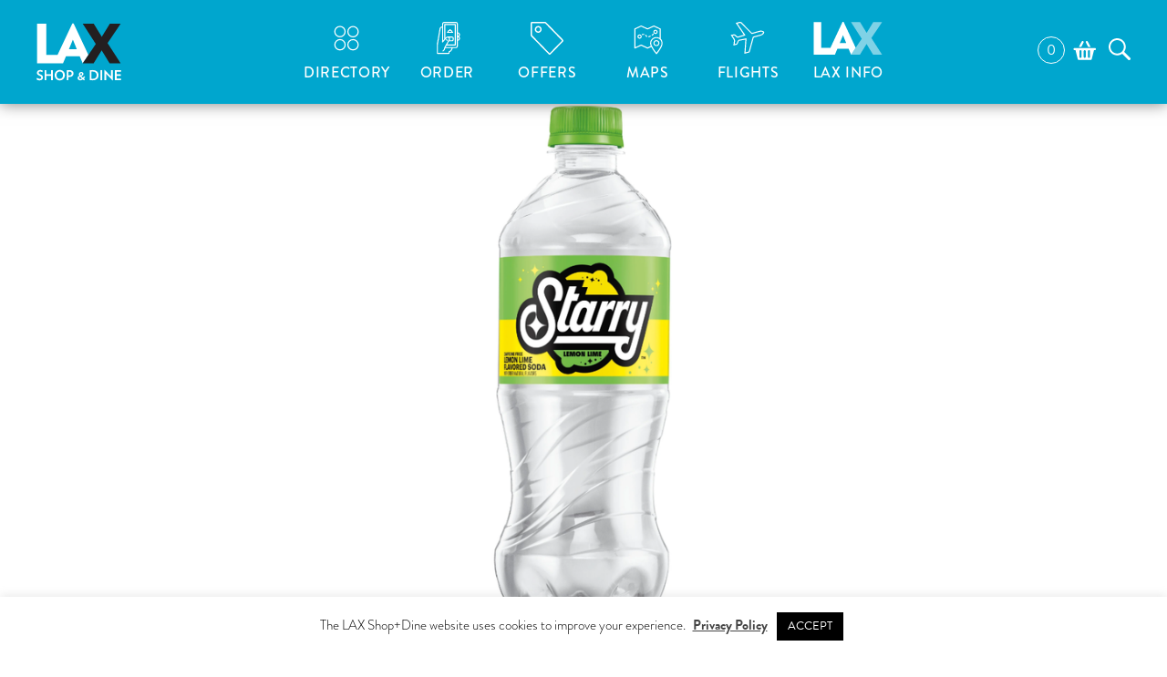

--- FILE ---
content_type: text/html; charset=UTF-8
request_url: https://www.laxshopdine.com/marketplace/uncategorized/btl-starry-fat-sals/
body_size: 79534
content:
<!DOCTYPE html>
<!--[if IE 9]>
<html lang="en" class="ie9"><![endif]-->
<!--[if gt IE 9]><!-->
<html lang="en"><!--<![endif]-->

<head>
	<title>Btl Starry &middot; Available at Los Angeles International Airport (LAX)</title>

	<meta charset="UTF-8">
	<meta name="viewport" content="width=device-width, initial-scale=1">
	<meta http-equiv="X-UA-Compatible" content="IE=edge">
	<meta name="referrer" content="origin">
	<link rel='shortcut icon' href='/favicon.ico'>
	<link rel='apple-touch-icon' sizes='144x144' href='https://www.laxshopdine.com/wp-content/themes/urw-lax/apple-touch-icon.png?v=202110'>

	<meta name='robots' content='index, follow, max-image-preview:large, max-snippet:-1, max-video-preview:-1' />
<meta name="dlm-version" content="4.9.14">
<!-- Google Tag Manager for WordPress by gtm4wp.com -->
<script data-cfasync="false" data-pagespeed-no-defer>
	var gtm4wp_datalayer_name = "dataLayer";
	var dataLayer = dataLayer || [];
	const gtm4wp_use_sku_instead = false;
	const gtm4wp_currency = 'USD';
	const gtm4wp_product_per_impression = false;
	const gtm4wp_clear_ecommerce = false;
	const gtm4wp_datalayer_max_timeout = 2000;
</script>
<!-- End Google Tag Manager for WordPress by gtm4wp.com -->  <!-- Facebook Pixel Code -->
  <script>
    !function(f,b,e,v,n,t,s)
    {if(f.fbq)return;n=f.fbq=function(){n.callMethod?
    n.callMethod.apply(n,arguments):n.queue.push(arguments)};
    if(!f._fbq)f._fbq=n;n.push=n;n.loaded=!0;n.version='2.0';
    n.queue=[];t=b.createElement(e);t.async=!0;
    t.src=v;s=b.getElementsByTagName(e)[0];
    s.parentNode.insertBefore(t,s)}(window, document,'script',
    'https://connect.facebook.net/en_US/fbevents.js');
    fbq('init', '2513547642301187');
    fbq('track', 'PageView');
  </script>
  <noscript><img height="1" width="1" style="display:none"
    src="https://www.facebook.com/tr?id=2513547642301187&ev=PageView&noscript=1"
  /></noscript>
  <!-- End Facebook Pixel Code -->
	<!-- This site is optimized with the Yoast SEO Premium plugin v18.9 (Yoast SEO v19.3) - https://yoast.com/wordpress/plugins/seo/ -->
	<link rel="canonical" href="https://www.laxshopdine.com/marketplace/uncategorized/btl-starry-fat-sals/" />
	<meta property="og:locale" content="en_US" />
	<meta property="og:type" content="product" />
	<meta property="og:title" content="Btl Starry" />
	<meta property="og:url" content="https://www.laxshopdine.com/marketplace/uncategorized/btl-starry-fat-sals/" />
	<meta property="og:site_name" content="Los Angeles International Airport (LAX)" />
	<meta name="twitter:card" content="summary" />
	<meta name="twitter:label1" content="Price" />
	<meta name="twitter:data1" content="&#36;4.10" />
	<meta name="twitter:label2" content="Availability" />
	<meta name="twitter:data2" content="In stock" />
	<script type="application/ld+json" class="yoast-schema-graph">{"@context":"https://schema.org","@graph":[{"@type":"Organization","@id":"https://www.laxshopdine.com/#organization","name":"LAX Shop+Dine","url":"https://www.laxshopdine.com/","sameAs":[],"logo":{"@type":"ImageObject","inLanguage":"en-US","@id":"https://www.laxshopdine.com/#/schema/logo/image/","url":"https://www.laxshopdine.com/wp-content/uploads/2020/09/laxshopdine_logo_flat.jpg","contentUrl":"https://www.laxshopdine.com/wp-content/uploads/2020/09/laxshopdine_logo_flat.jpg","width":132,"height":91,"caption":"LAX Shop+Dine"},"image":{"@id":"https://www.laxshopdine.com/#/schema/logo/image/"}},{"@type":"WebSite","@id":"https://www.laxshopdine.com/#website","url":"https://www.laxshopdine.com/","name":"Los Angeles International Airport (LAX)","description":"Featuring an unparalleled collection of luxury retail and sophisticated dining curated by Westfield, LAX raises the bar on the entire airport experience in North America.","publisher":{"@id":"https://www.laxshopdine.com/#organization"},"potentialAction":[{"@type":"SearchAction","target":{"@type":"EntryPoint","urlTemplate":"https://www.laxshopdine.com/?s={search_term_string}"},"query-input":"required name=search_term_string"}],"inLanguage":"en-US"},{"@type":["WebPage","ItemPage"],"@id":"https://www.laxshopdine.com/marketplace/uncategorized/btl-starry-fat-sals/","url":"https://www.laxshopdine.com/marketplace/uncategorized/btl-starry-fat-sals/","name":"Btl Starry &middot; Available at Los Angeles International Airport (LAX)","isPartOf":{"@id":"https://www.laxshopdine.com/#website"},"breadcrumb":{"@id":"https://www.laxshopdine.com/marketplace/uncategorized/btl-starry-fat-sals/#breadcrumb"},"inLanguage":"en-US","potentialAction":{"@type":"BuyAction","target":"https://www.laxshopdine.com/marketplace/uncategorized/btl-starry-fat-sals/"}},{"@type":"BreadcrumbList","@id":"https://www.laxshopdine.com/marketplace/uncategorized/btl-starry-fat-sals/#breadcrumb","itemListElement":[{"@type":"ListItem","position":1,"name":"Home","item":"https://www.laxshopdine.com/"},{"@type":"ListItem","position":2,"name":"Marketplace","item":"https://www.laxshopdine.com/?page_id=5307"},{"@type":"ListItem","position":3,"name":"Btl Starry"}]}]}</script>
	<meta property="product:price:amount" content="4.10" />
	<meta property="product:price:currency" content="USD" />
	<meta property="og:availability" content="instock" />
	<meta property="product:availability" content="instock" />
	<meta property="product:retailer_item_id" content="38003-6532677" />
	<meta property="product:condition" content="new" />
	<!-- / Yoast SEO Premium plugin. -->


<link rel='dns-prefetch' href='//ajax.googleapis.com' />
<link rel='dns-prefetch' href='//use.typekit.net' />
<link rel='dns-prefetch' href='//s.w.org' />
<script type="text/javascript">
window._wpemojiSettings = {"baseUrl":"https:\/\/s.w.org\/images\/core\/emoji\/14.0.0\/72x72\/","ext":".png","svgUrl":"https:\/\/s.w.org\/images\/core\/emoji\/14.0.0\/svg\/","svgExt":".svg","source":{"concatemoji":"https:\/\/www.laxshopdine.com\/wp-includes\/js\/wp-emoji-release.min.js?ver=6.0.11"}};
/*! This file is auto-generated */
!function(e,a,t){var n,r,o,i=a.createElement("canvas"),p=i.getContext&&i.getContext("2d");function s(e,t){var a=String.fromCharCode,e=(p.clearRect(0,0,i.width,i.height),p.fillText(a.apply(this,e),0,0),i.toDataURL());return p.clearRect(0,0,i.width,i.height),p.fillText(a.apply(this,t),0,0),e===i.toDataURL()}function c(e){var t=a.createElement("script");t.src=e,t.defer=t.type="text/javascript",a.getElementsByTagName("head")[0].appendChild(t)}for(o=Array("flag","emoji"),t.supports={everything:!0,everythingExceptFlag:!0},r=0;r<o.length;r++)t.supports[o[r]]=function(e){if(!p||!p.fillText)return!1;switch(p.textBaseline="top",p.font="600 32px Arial",e){case"flag":return s([127987,65039,8205,9895,65039],[127987,65039,8203,9895,65039])?!1:!s([55356,56826,55356,56819],[55356,56826,8203,55356,56819])&&!s([55356,57332,56128,56423,56128,56418,56128,56421,56128,56430,56128,56423,56128,56447],[55356,57332,8203,56128,56423,8203,56128,56418,8203,56128,56421,8203,56128,56430,8203,56128,56423,8203,56128,56447]);case"emoji":return!s([129777,127995,8205,129778,127999],[129777,127995,8203,129778,127999])}return!1}(o[r]),t.supports.everything=t.supports.everything&&t.supports[o[r]],"flag"!==o[r]&&(t.supports.everythingExceptFlag=t.supports.everythingExceptFlag&&t.supports[o[r]]);t.supports.everythingExceptFlag=t.supports.everythingExceptFlag&&!t.supports.flag,t.DOMReady=!1,t.readyCallback=function(){t.DOMReady=!0},t.supports.everything||(n=function(){t.readyCallback()},a.addEventListener?(a.addEventListener("DOMContentLoaded",n,!1),e.addEventListener("load",n,!1)):(e.attachEvent("onload",n),a.attachEvent("onreadystatechange",function(){"complete"===a.readyState&&t.readyCallback()})),(e=t.source||{}).concatemoji?c(e.concatemoji):e.wpemoji&&e.twemoji&&(c(e.twemoji),c(e.wpemoji)))}(window,document,window._wpemojiSettings);
</script>
<style type="text/css">
img.wp-smiley,
img.emoji {
	display: inline !important;
	border: none !important;
	box-shadow: none !important;
	height: 1em !important;
	width: 1em !important;
	margin: 0 0.07em !important;
	vertical-align: -0.1em !important;
	background: none !important;
	padding: 0 !important;
}
</style>
	<link rel='stylesheet' id='intl-tel-lib-css-css'  href='https://www.laxshopdine.com/wp-content/themes/urw-marketplace/js/intl-tel-input/css/intlTelInput.css?ver=6.0.11' type='text/css' media='all' />
<link rel='stylesheet' id='wp-block-library-css'  href='https://www.laxshopdine.com/wp-includes/css/dist/block-library/style.min.css?ver=6.0.11' type='text/css' media='all' />
<link rel='stylesheet' id='wc-blocks-vendors-style-css'  href='https://www.laxshopdine.com/wp-content/plugins/woocommerce/packages/woocommerce-blocks/build/wc-blocks-vendors-style.css?ver=7.8.3' type='text/css' media='all' />
<link rel='stylesheet' id='wc-blocks-style-css'  href='https://www.laxshopdine.com/wp-content/plugins/woocommerce/packages/woocommerce-blocks/build/wc-blocks-style.css?ver=7.8.3' type='text/css' media='all' />
<style id='global-styles-inline-css' type='text/css'>
body{--wp--preset--color--black: #000000;--wp--preset--color--cyan-bluish-gray: #abb8c3;--wp--preset--color--white: #ffffff;--wp--preset--color--pale-pink: #f78da7;--wp--preset--color--vivid-red: #cf2e2e;--wp--preset--color--luminous-vivid-orange: #ff6900;--wp--preset--color--luminous-vivid-amber: #fcb900;--wp--preset--color--light-green-cyan: #7bdcb5;--wp--preset--color--vivid-green-cyan: #00d084;--wp--preset--color--pale-cyan-blue: #8ed1fc;--wp--preset--color--vivid-cyan-blue: #0693e3;--wp--preset--color--vivid-purple: #9b51e0;--wp--preset--gradient--vivid-cyan-blue-to-vivid-purple: linear-gradient(135deg,rgba(6,147,227,1) 0%,rgb(155,81,224) 100%);--wp--preset--gradient--light-green-cyan-to-vivid-green-cyan: linear-gradient(135deg,rgb(122,220,180) 0%,rgb(0,208,130) 100%);--wp--preset--gradient--luminous-vivid-amber-to-luminous-vivid-orange: linear-gradient(135deg,rgba(252,185,0,1) 0%,rgba(255,105,0,1) 100%);--wp--preset--gradient--luminous-vivid-orange-to-vivid-red: linear-gradient(135deg,rgba(255,105,0,1) 0%,rgb(207,46,46) 100%);--wp--preset--gradient--very-light-gray-to-cyan-bluish-gray: linear-gradient(135deg,rgb(238,238,238) 0%,rgb(169,184,195) 100%);--wp--preset--gradient--cool-to-warm-spectrum: linear-gradient(135deg,rgb(74,234,220) 0%,rgb(151,120,209) 20%,rgb(207,42,186) 40%,rgb(238,44,130) 60%,rgb(251,105,98) 80%,rgb(254,248,76) 100%);--wp--preset--gradient--blush-light-purple: linear-gradient(135deg,rgb(255,206,236) 0%,rgb(152,150,240) 100%);--wp--preset--gradient--blush-bordeaux: linear-gradient(135deg,rgb(254,205,165) 0%,rgb(254,45,45) 50%,rgb(107,0,62) 100%);--wp--preset--gradient--luminous-dusk: linear-gradient(135deg,rgb(255,203,112) 0%,rgb(199,81,192) 50%,rgb(65,88,208) 100%);--wp--preset--gradient--pale-ocean: linear-gradient(135deg,rgb(255,245,203) 0%,rgb(182,227,212) 50%,rgb(51,167,181) 100%);--wp--preset--gradient--electric-grass: linear-gradient(135deg,rgb(202,248,128) 0%,rgb(113,206,126) 100%);--wp--preset--gradient--midnight: linear-gradient(135deg,rgb(2,3,129) 0%,rgb(40,116,252) 100%);--wp--preset--duotone--dark-grayscale: url('#wp-duotone-dark-grayscale');--wp--preset--duotone--grayscale: url('#wp-duotone-grayscale');--wp--preset--duotone--purple-yellow: url('#wp-duotone-purple-yellow');--wp--preset--duotone--blue-red: url('#wp-duotone-blue-red');--wp--preset--duotone--midnight: url('#wp-duotone-midnight');--wp--preset--duotone--magenta-yellow: url('#wp-duotone-magenta-yellow');--wp--preset--duotone--purple-green: url('#wp-duotone-purple-green');--wp--preset--duotone--blue-orange: url('#wp-duotone-blue-orange');--wp--preset--font-size--small: 13px;--wp--preset--font-size--medium: 20px;--wp--preset--font-size--large: 36px;--wp--preset--font-size--x-large: 42px;}.has-black-color{color: var(--wp--preset--color--black) !important;}.has-cyan-bluish-gray-color{color: var(--wp--preset--color--cyan-bluish-gray) !important;}.has-white-color{color: var(--wp--preset--color--white) !important;}.has-pale-pink-color{color: var(--wp--preset--color--pale-pink) !important;}.has-vivid-red-color{color: var(--wp--preset--color--vivid-red) !important;}.has-luminous-vivid-orange-color{color: var(--wp--preset--color--luminous-vivid-orange) !important;}.has-luminous-vivid-amber-color{color: var(--wp--preset--color--luminous-vivid-amber) !important;}.has-light-green-cyan-color{color: var(--wp--preset--color--light-green-cyan) !important;}.has-vivid-green-cyan-color{color: var(--wp--preset--color--vivid-green-cyan) !important;}.has-pale-cyan-blue-color{color: var(--wp--preset--color--pale-cyan-blue) !important;}.has-vivid-cyan-blue-color{color: var(--wp--preset--color--vivid-cyan-blue) !important;}.has-vivid-purple-color{color: var(--wp--preset--color--vivid-purple) !important;}.has-black-background-color{background-color: var(--wp--preset--color--black) !important;}.has-cyan-bluish-gray-background-color{background-color: var(--wp--preset--color--cyan-bluish-gray) !important;}.has-white-background-color{background-color: var(--wp--preset--color--white) !important;}.has-pale-pink-background-color{background-color: var(--wp--preset--color--pale-pink) !important;}.has-vivid-red-background-color{background-color: var(--wp--preset--color--vivid-red) !important;}.has-luminous-vivid-orange-background-color{background-color: var(--wp--preset--color--luminous-vivid-orange) !important;}.has-luminous-vivid-amber-background-color{background-color: var(--wp--preset--color--luminous-vivid-amber) !important;}.has-light-green-cyan-background-color{background-color: var(--wp--preset--color--light-green-cyan) !important;}.has-vivid-green-cyan-background-color{background-color: var(--wp--preset--color--vivid-green-cyan) !important;}.has-pale-cyan-blue-background-color{background-color: var(--wp--preset--color--pale-cyan-blue) !important;}.has-vivid-cyan-blue-background-color{background-color: var(--wp--preset--color--vivid-cyan-blue) !important;}.has-vivid-purple-background-color{background-color: var(--wp--preset--color--vivid-purple) !important;}.has-black-border-color{border-color: var(--wp--preset--color--black) !important;}.has-cyan-bluish-gray-border-color{border-color: var(--wp--preset--color--cyan-bluish-gray) !important;}.has-white-border-color{border-color: var(--wp--preset--color--white) !important;}.has-pale-pink-border-color{border-color: var(--wp--preset--color--pale-pink) !important;}.has-vivid-red-border-color{border-color: var(--wp--preset--color--vivid-red) !important;}.has-luminous-vivid-orange-border-color{border-color: var(--wp--preset--color--luminous-vivid-orange) !important;}.has-luminous-vivid-amber-border-color{border-color: var(--wp--preset--color--luminous-vivid-amber) !important;}.has-light-green-cyan-border-color{border-color: var(--wp--preset--color--light-green-cyan) !important;}.has-vivid-green-cyan-border-color{border-color: var(--wp--preset--color--vivid-green-cyan) !important;}.has-pale-cyan-blue-border-color{border-color: var(--wp--preset--color--pale-cyan-blue) !important;}.has-vivid-cyan-blue-border-color{border-color: var(--wp--preset--color--vivid-cyan-blue) !important;}.has-vivid-purple-border-color{border-color: var(--wp--preset--color--vivid-purple) !important;}.has-vivid-cyan-blue-to-vivid-purple-gradient-background{background: var(--wp--preset--gradient--vivid-cyan-blue-to-vivid-purple) !important;}.has-light-green-cyan-to-vivid-green-cyan-gradient-background{background: var(--wp--preset--gradient--light-green-cyan-to-vivid-green-cyan) !important;}.has-luminous-vivid-amber-to-luminous-vivid-orange-gradient-background{background: var(--wp--preset--gradient--luminous-vivid-amber-to-luminous-vivid-orange) !important;}.has-luminous-vivid-orange-to-vivid-red-gradient-background{background: var(--wp--preset--gradient--luminous-vivid-orange-to-vivid-red) !important;}.has-very-light-gray-to-cyan-bluish-gray-gradient-background{background: var(--wp--preset--gradient--very-light-gray-to-cyan-bluish-gray) !important;}.has-cool-to-warm-spectrum-gradient-background{background: var(--wp--preset--gradient--cool-to-warm-spectrum) !important;}.has-blush-light-purple-gradient-background{background: var(--wp--preset--gradient--blush-light-purple) !important;}.has-blush-bordeaux-gradient-background{background: var(--wp--preset--gradient--blush-bordeaux) !important;}.has-luminous-dusk-gradient-background{background: var(--wp--preset--gradient--luminous-dusk) !important;}.has-pale-ocean-gradient-background{background: var(--wp--preset--gradient--pale-ocean) !important;}.has-electric-grass-gradient-background{background: var(--wp--preset--gradient--electric-grass) !important;}.has-midnight-gradient-background{background: var(--wp--preset--gradient--midnight) !important;}.has-small-font-size{font-size: var(--wp--preset--font-size--small) !important;}.has-medium-font-size{font-size: var(--wp--preset--font-size--medium) !important;}.has-large-font-size{font-size: var(--wp--preset--font-size--large) !important;}.has-x-large-font-size{font-size: var(--wp--preset--font-size--x-large) !important;}
</style>
<link rel='stylesheet' id='pb-accordion-blocks-style-css'  href='https://www.laxshopdine.com/wp-content/plugins/accordion-blocks/build/index.css?ver=1.5.0' type='text/css' media='all' />
<link rel='stylesheet' id='cookie-law-info-css'  href='https://www.laxshopdine.com/wp-content/plugins/cookie-law-info/legacy/public/css/cookie-law-info-public.css?ver=3.3.8' type='text/css' media='all' />
<link rel='stylesheet' id='cookie-law-info-gdpr-css'  href='https://www.laxshopdine.com/wp-content/plugins/cookie-law-info/legacy/public/css/cookie-law-info-gdpr.css?ver=3.3.8' type='text/css' media='all' />
<link rel='stylesheet' id='woocommerce-layout-css'  href='https://www.laxshopdine.com/wp-content/plugins/woocommerce/assets/css/woocommerce-layout.css?ver=6.7.0' type='text/css' media='all' />
<link rel='stylesheet' id='woocommerce-smallscreen-css'  href='https://www.laxshopdine.com/wp-content/plugins/woocommerce/assets/css/woocommerce-smallscreen.css?ver=6.7.0' type='text/css' media='only screen and (max-width: 640px)' />
<link rel='stylesheet' id='woocommerce-general-css'  href='https://www.laxshopdine.com/wp-content/plugins/woocommerce/assets/css/woocommerce.css?ver=6.7.0' type='text/css' media='all' />
<style id='woocommerce-inline-inline-css' type='text/css'>
.woocommerce form .form-row .required { visibility: visible; }
</style>
<link rel='stylesheet' id='dashicons-css'  href='https://www.laxshopdine.com/wp-includes/css/dashicons.min.css?ver=6.0.11' type='text/css' media='all' />
<link rel='stylesheet' id='woocommerce-addons-css-css'  href='https://www.laxshopdine.com/wp-content/plugins/woocommerce-product-addons/assets/css/frontend.css?ver=3.0.36' type='text/css' media='all' />
<link rel='stylesheet' id='metorik-css-css'  href='https://www.laxshopdine.com/wp-content/plugins/metorik-helper/assets/css/metorik.css?ver=2.0.10' type='text/css' media='all' />
<link rel='stylesheet' id='parent-style-css'  href='https://www.laxshopdine.com/wp-content/themes/urw-marketplace/style.css?ver=1757101234' type='text/css' media='all' />
<link rel='stylesheet' id='child-style-css'  href='https://www.laxshopdine.com/wp-content/themes/urw-lax/style.css?ver=1757101236' type='text/css' media='all' />
<link rel='stylesheet' id='typekit-css'  href='https://use.typekit.net/kac7brd.css?ver=6.0.11' type='text/css' media='all' />
<script src="//ajax.googleapis.com/ajax/libs/jquery/3.6.0/jquery.min.js?ver=3.6.0" integrity="sha384-vtXRMe3mGCbOeY7l30aIg8H9p3GdeSe4IFlP6G8JMa7o7lXvnz3GFKzPxzJdPfGK" crossorigin="anonymous" type="text/javascript"></script>
<script type='text/javascript' src='https://www.laxshopdine.com/wp-content/themes/urw-marketplace/js/intl-tel-input/js/intlTelInput.js?ver=17.0.3' id='intl-tel-lib-js-js'></script>
<script type='text/javascript' id='cookie-law-info-js-extra'>
/* <![CDATA[ */
var Cli_Data = {"nn_cookie_ids":[],"cookielist":[],"non_necessary_cookies":[],"ccpaEnabled":"","ccpaRegionBased":"","ccpaBarEnabled":"","strictlyEnabled":["necessary","obligatoire"],"ccpaType":"gdpr","js_blocking":"","custom_integration":"","triggerDomRefresh":"","secure_cookies":""};
var cli_cookiebar_settings = {"animate_speed_hide":"500","animate_speed_show":"500","background":"#FFF","border":"#b1a6a6c2","border_on":"","button_1_button_colour":"#000","button_1_button_hover":"#000000","button_1_link_colour":"#fff","button_1_as_button":"1","button_1_new_win":"","button_2_button_colour":"#333","button_2_button_hover":"#292929","button_2_link_colour":"#444","button_2_as_button":"","button_2_hidebar":"","button_3_button_colour":"#000","button_3_button_hover":"#000000","button_3_link_colour":"#fff","button_3_as_button":"1","button_3_new_win":"","button_4_button_colour":"#000","button_4_button_hover":"#000000","button_4_link_colour":"#62a329","button_4_as_button":"","button_7_button_colour":"#61a229","button_7_button_hover":"#4e8221","button_7_link_colour":"#fff","button_7_as_button":"1","button_7_new_win":"","font_family":"inherit","header_fix":"","notify_animate_hide":"1","notify_animate_show":"","notify_div_id":"#cookie-law-info-bar","notify_position_horizontal":"right","notify_position_vertical":"bottom","scroll_close":"","scroll_close_reload":"","accept_close_reload":"","reject_close_reload":"","showagain_tab":"","showagain_background":"#fff","showagain_border":"#000","showagain_div_id":"#cookie-law-info-again","showagain_x_position":"100px","text":"#000","show_once_yn":"","show_once":"10000","logging_on":"","as_popup":"","popup_overlay":"1","bar_heading_text":"","cookie_bar_as":"banner","popup_showagain_position":"bottom-right","widget_position":"left"};
var log_object = {"ajax_url":"https:\/\/www.laxshopdine.com\/wp-admin\/admin-ajax.php"};
/* ]]> */
</script>
<script type='text/javascript' src='https://www.laxshopdine.com/wp-content/plugins/cookie-law-info/legacy/public/js/cookie-law-info-public.js?ver=3.3.8' id='cookie-law-info-js'></script>
<script type='text/javascript' src='https://www.laxshopdine.com/wp-content/themes/urw-marketplace/js/favicon-switcher.js?ver=1.0' id='favicon-switcher-js'></script>
<link rel="https://api.w.org/" href="https://www.laxshopdine.com/wp-json/" /><link rel="alternate" type="application/json" href="https://www.laxshopdine.com/wp-json/wp/v2/product/414741049554" /><link rel="EditURI" type="application/rsd+xml" title="RSD" href="https://www.laxshopdine.com/xmlrpc.php?rsd" />
<link rel="wlwmanifest" type="application/wlwmanifest+xml" href="https://www.laxshopdine.com/wp-includes/wlwmanifest.xml" /> 
<link rel='shortlink' href='https://www.laxshopdine.com/?p=414741049554' />
<link rel="alternate" type="application/json+oembed" href="https://www.laxshopdine.com/wp-json/oembed/1.0/embed?url=https%3A%2F%2Fwww.laxshopdine.com%2Fmarketplace%2Fdine%2Fbtl-starry-fat-sals%2F" />
<link rel="alternate" type="text/xml+oembed" href="https://www.laxshopdine.com/wp-json/oembed/1.0/embed?url=https%3A%2F%2Fwww.laxshopdine.com%2Fmarketplace%2Fdine%2Fbtl-starry-fat-sals%2F&#038;format=xml" />

<!-- Google Tag Manager for WordPress by gtm4wp.com -->
<!-- GTM Container placement set to automatic -->
<script data-cfasync="false" data-pagespeed-no-defer>
	var dataLayer_content = {"pageTitle":"Btl Starry &middot; Available at Los Angeles International Airport (LAX)","pagePostType":"product","pagePostType2":"single-product","browserName":"","browserVersion":"","browserEngineName":"","browserEngineVersion":"","osName":"","osVersion":"","deviceType":"bot","deviceManufacturer":"","deviceModel":"","customerTotalOrders":0,"customerTotalOrderValue":0,"customerFirstName":"","customerLastName":"","customerBillingFirstName":"","customerBillingLastName":"","customerBillingCompany":"","customerBillingAddress1":"","customerBillingAddress2":"","customerBillingCity":"","customerBillingState":"","customerBillingPostcode":"","customerBillingCountry":"","customerBillingEmail":"","customerBillingEmailHash":"","customerBillingPhone":"","customerShippingFirstName":"","customerShippingLastName":"","customerShippingCompany":"","customerShippingAddress1":"","customerShippingAddress2":"","customerShippingCity":"","customerShippingState":"","customerShippingPostcode":"","customerShippingCountry":"","cartContent":{"totals":{"applied_coupons":[],"discount_total":0,"subtotal":0,"total":0},"items":[]},"productRatingCounts":[],"productAverageRating":0,"productReviewCount":0,"productType":"simple","productIsVariable":0};
	dataLayer.push( dataLayer_content );
</script>
<script data-cfasync="false" data-pagespeed-no-defer>
(function(w,d,s,l,i){w[l]=w[l]||[];w[l].push({'gtm.start':
new Date().getTime(),event:'gtm.js'});var f=d.getElementsByTagName(s)[0],
j=d.createElement(s),dl=l!='dataLayer'?'&l='+l:'';j.async=true;j.src=
'//www.googletagmanager.com/gtm.js?id='+i+dl;f.parentNode.insertBefore(j,f);
})(window,document,'script','dataLayer','GTM-M4N4F2Z');
</script>
<!-- End Google Tag Manager for WordPress by gtm4wp.com -->	<noscript><style>.woocommerce-product-gallery{ opacity: 1 !important; }</style></noscript>
			<style type="text/css" id="wp-custom-css">
			/* BEGIN - Hide Pickup/Delivery filter
.retailer-categories__terminal-selector {
	display: none!important;
}
 END - Hide Pickup/Delivery filter*/


/* BEGIN - Align ORDER NOW buttons on Home Page*/



.directory-section-item {
	justify-content: space-between;
}

/*.directory__item__info__actions a {
	margin: 0 0.5rem 0 0!important;
}*/

/* END - Align ORDER NOW buttons on Home Page*/

/* START - ORDER > Hide Delivery Switcher Bar
.delivery-switcher {
	display: none!important;
}


 END - ORDER > Hide Delivery Switcher Bar*/

.page-template-employee-landing-page .cta-section .cta-section__content {
	margin: auto;
	padding-top: 55px;
}


/* START - Hide Sticky Badge*/
.page-id-5306 .grab-sticky-badge {
	display: none!important;
}


/* START - Hide Sticky Badge*/

/* BEGIN - Map Page - Full Width */

.page-id-341561 .page-content.content-wrapper {
	max-width: 1800px!important;
	padding-right: 0px!important;
	padding-left: 0px!important;
}


.terminal-map-nav {
	display: none!important;
	}

@media (max-width: 769px) {
.terminal-map-nav ul {
	    flex-direction: row;
    flex-wrap: wrap
	}}

.show-map-search .button.toggle-map-search {
	display: none!important
}


/* END - Map Page - Full Width */

/* .directory__items article.directory__item {
  display: flex !important;
} */		</style>
		<noscript><style id="rocket-lazyload-nojs-css">.rll-youtube-player, [data-lazy-src]{display:none !important;}</style></noscript>
	
	<!-- Loading script asynchronously -->
	<script type="text/javascript">
    (function (a, b, c, d) {
      a = '//tags.tiqcdn.com/utag/westfield/wfd-airports/prod/utag.js';
      b = document;
      c = 'script';
      d = b.createElement(c);
      d.src = a;
      d.type = 'text/java' + c;
      d.async = true;
      a = b.getElementsByTagName(c)[0];
      a.parentNode.insertBefore(d, a);
    })();
	</script>
</head>

<body class="product-template-default single single-product postid-414741049554 btl-starry-fat-sals theme-urw-marketplace woocommerce woocommerce-page woocommerce-no-js" data-site-shortcode="LAX"
                                            data-date="2026/01/21/1400"
                                            data-supported-terminals="1,2,3,4,5,6,7,8">
<svg xmlns="http://www.w3.org/2000/svg" viewBox="0 0 0 0" width="0" height="0" focusable="false" role="none" style="visibility: hidden; position: absolute; left: -9999px; overflow: hidden;" ><defs><filter id="wp-duotone-dark-grayscale"><feColorMatrix color-interpolation-filters="sRGB" type="matrix" values=" .299 .587 .114 0 0 .299 .587 .114 0 0 .299 .587 .114 0 0 .299 .587 .114 0 0 " /><feComponentTransfer color-interpolation-filters="sRGB" ><feFuncR type="table" tableValues="0 0.498039215686" /><feFuncG type="table" tableValues="0 0.498039215686" /><feFuncB type="table" tableValues="0 0.498039215686" /><feFuncA type="table" tableValues="1 1" /></feComponentTransfer><feComposite in2="SourceGraphic" operator="in" /></filter></defs></svg><svg xmlns="http://www.w3.org/2000/svg" viewBox="0 0 0 0" width="0" height="0" focusable="false" role="none" style="visibility: hidden; position: absolute; left: -9999px; overflow: hidden;" ><defs><filter id="wp-duotone-grayscale"><feColorMatrix color-interpolation-filters="sRGB" type="matrix" values=" .299 .587 .114 0 0 .299 .587 .114 0 0 .299 .587 .114 0 0 .299 .587 .114 0 0 " /><feComponentTransfer color-interpolation-filters="sRGB" ><feFuncR type="table" tableValues="0 1" /><feFuncG type="table" tableValues="0 1" /><feFuncB type="table" tableValues="0 1" /><feFuncA type="table" tableValues="1 1" /></feComponentTransfer><feComposite in2="SourceGraphic" operator="in" /></filter></defs></svg><svg xmlns="http://www.w3.org/2000/svg" viewBox="0 0 0 0" width="0" height="0" focusable="false" role="none" style="visibility: hidden; position: absolute; left: -9999px; overflow: hidden;" ><defs><filter id="wp-duotone-purple-yellow"><feColorMatrix color-interpolation-filters="sRGB" type="matrix" values=" .299 .587 .114 0 0 .299 .587 .114 0 0 .299 .587 .114 0 0 .299 .587 .114 0 0 " /><feComponentTransfer color-interpolation-filters="sRGB" ><feFuncR type="table" tableValues="0.549019607843 0.988235294118" /><feFuncG type="table" tableValues="0 1" /><feFuncB type="table" tableValues="0.717647058824 0.254901960784" /><feFuncA type="table" tableValues="1 1" /></feComponentTransfer><feComposite in2="SourceGraphic" operator="in" /></filter></defs></svg><svg xmlns="http://www.w3.org/2000/svg" viewBox="0 0 0 0" width="0" height="0" focusable="false" role="none" style="visibility: hidden; position: absolute; left: -9999px; overflow: hidden;" ><defs><filter id="wp-duotone-blue-red"><feColorMatrix color-interpolation-filters="sRGB" type="matrix" values=" .299 .587 .114 0 0 .299 .587 .114 0 0 .299 .587 .114 0 0 .299 .587 .114 0 0 " /><feComponentTransfer color-interpolation-filters="sRGB" ><feFuncR type="table" tableValues="0 1" /><feFuncG type="table" tableValues="0 0.278431372549" /><feFuncB type="table" tableValues="0.592156862745 0.278431372549" /><feFuncA type="table" tableValues="1 1" /></feComponentTransfer><feComposite in2="SourceGraphic" operator="in" /></filter></defs></svg><svg xmlns="http://www.w3.org/2000/svg" viewBox="0 0 0 0" width="0" height="0" focusable="false" role="none" style="visibility: hidden; position: absolute; left: -9999px; overflow: hidden;" ><defs><filter id="wp-duotone-midnight"><feColorMatrix color-interpolation-filters="sRGB" type="matrix" values=" .299 .587 .114 0 0 .299 .587 .114 0 0 .299 .587 .114 0 0 .299 .587 .114 0 0 " /><feComponentTransfer color-interpolation-filters="sRGB" ><feFuncR type="table" tableValues="0 0" /><feFuncG type="table" tableValues="0 0.647058823529" /><feFuncB type="table" tableValues="0 1" /><feFuncA type="table" tableValues="1 1" /></feComponentTransfer><feComposite in2="SourceGraphic" operator="in" /></filter></defs></svg><svg xmlns="http://www.w3.org/2000/svg" viewBox="0 0 0 0" width="0" height="0" focusable="false" role="none" style="visibility: hidden; position: absolute; left: -9999px; overflow: hidden;" ><defs><filter id="wp-duotone-magenta-yellow"><feColorMatrix color-interpolation-filters="sRGB" type="matrix" values=" .299 .587 .114 0 0 .299 .587 .114 0 0 .299 .587 .114 0 0 .299 .587 .114 0 0 " /><feComponentTransfer color-interpolation-filters="sRGB" ><feFuncR type="table" tableValues="0.780392156863 1" /><feFuncG type="table" tableValues="0 0.949019607843" /><feFuncB type="table" tableValues="0.352941176471 0.470588235294" /><feFuncA type="table" tableValues="1 1" /></feComponentTransfer><feComposite in2="SourceGraphic" operator="in" /></filter></defs></svg><svg xmlns="http://www.w3.org/2000/svg" viewBox="0 0 0 0" width="0" height="0" focusable="false" role="none" style="visibility: hidden; position: absolute; left: -9999px; overflow: hidden;" ><defs><filter id="wp-duotone-purple-green"><feColorMatrix color-interpolation-filters="sRGB" type="matrix" values=" .299 .587 .114 0 0 .299 .587 .114 0 0 .299 .587 .114 0 0 .299 .587 .114 0 0 " /><feComponentTransfer color-interpolation-filters="sRGB" ><feFuncR type="table" tableValues="0.650980392157 0.403921568627" /><feFuncG type="table" tableValues="0 1" /><feFuncB type="table" tableValues="0.447058823529 0.4" /><feFuncA type="table" tableValues="1 1" /></feComponentTransfer><feComposite in2="SourceGraphic" operator="in" /></filter></defs></svg><svg xmlns="http://www.w3.org/2000/svg" viewBox="0 0 0 0" width="0" height="0" focusable="false" role="none" style="visibility: hidden; position: absolute; left: -9999px; overflow: hidden;" ><defs><filter id="wp-duotone-blue-orange"><feColorMatrix color-interpolation-filters="sRGB" type="matrix" values=" .299 .587 .114 0 0 .299 .587 .114 0 0 .299 .587 .114 0 0 .299 .587 .114 0 0 " /><feComponentTransfer color-interpolation-filters="sRGB" ><feFuncR type="table" tableValues="0.0980392156863 1" /><feFuncG type="table" tableValues="0 0.662745098039" /><feFuncB type="table" tableValues="0.847058823529 0.419607843137" /><feFuncA type="table" tableValues="1 1" /></feComponentTransfer><feComposite in2="SourceGraphic" operator="in" /></filter></defs></svg>
<!-- GTM Container placement set to automatic -->
<!-- Google Tag Manager (noscript) -->
				<noscript><iframe src="https://www.googletagmanager.com/ns.html?id=GTM-M4N4F2Z" height="0" width="0" style="display:none;visibility:hidden" aria-hidden="true"></iframe></noscript>
<!-- End Google Tag Manager (noscript) -->
<div class="nav-content-overlay"></div>

<script>
  var ajax_url = 'https://www.laxshopdine.com/wp-admin/admin-ajax.php';
  var directory_url = 'https://www.laxshopdine.com/shop-dine-work-relax/directory/';
</script>

<svg style="display:none;">
    <defs>
        <symbol id="logo" viewBox="0 0 589 398">
            <path d="M225.5 179.54l27.53-66.39 27.16 66.39H225.5zM257.94 0h-8.67L146.42 220.27H68.29v-218H4.18v276.47H184.4l20.75-50.17h95.41l20.75 50.16 39.42-58.56L257.94 0z" fill="#fff" fill-rule="nonzero"/><path d="M584.92 2.27h-75.04l-56.21 91.27-55.83-91.27h-76.55l90.88 141.44-90.88 135.01v.01h75.42l56.21-90.9 55.43 90.9h76.57l-90.9-141.43 90.9-135.03z" fill="#231f20" fill-rule="nonzero"/><path d="M22.1 397.2c-7.98 0-15.95-2.88-22.1-6.91l4.13-10.76c5.58 4.03 12.3 6.53 18.35 6.53 7.4 0 10.66-4.32 10.66-9.22 0-4.91-2.11-7.98-13.25-12.69-12.3-5.19-16.73-11.53-16.73-19.98 0-10.19 8.47-19.7 23.16-19.7 6.82 0 13.55 2.3 17.69 5.09l-3.85 10.57c-3.75-2.59-9.31-4.99-14.12-4.99-7.4 0-10.86 4.03-10.86 8.74 0 4.7 3.46 7.49 12.21 11.33 13.93 6.05 17.97 11.72 17.97 20.95-.01 11.33-8.76 21.04-23.26 21.04M101.24 396.05v-30.26H68.86v30.26h-12v-70.43h12v29.4h32.38v-29.4h12.01v70.43h-12.01zM161.85 335.23c-13.45 0-22.77 10.95-22.77 25.65 0 14.6 9.32 25.65 22.77 25.65 13.35 0 22.67-11.04 22.67-25.65-.01-14.69-9.33-25.65-22.67-25.65m-.39 61.97c-20.36 0-35.26-15.47-35.26-36.31 0-20.95 15.57-36.42 35.93-36.42s35.26 15.47 35.26 36.42c0 20.84-15.57 36.31-35.93 36.31M230.21 336.2c-2.68 0-5.38.19-7.88.58v25.75c2.41.19 4.62.38 6.73.38 10.86 0 15.86-5.66 15.86-13.64 0-6.93-4.9-13.07-14.71-13.07m-.86 37.17c-2.3 0-4.71-.18-7.02-.29v22.96h-12V326.3c6.24-.78 12.1-1.16 17.86-1.16 19.32 0 29.21 10.57 29.21 23.73 0 14.32-10.09 24.5-28.05 24.5M310.8 346.86c-3.37 0-6.06 3.07-6.06 7.01 0 2.3.97 5.2 3.08 8.26 6.53-2.59 8.93-6.04 8.93-9.22.01-3.36-2.49-6.05-5.95-6.05m-7.69 24.78c-3.94 1.64-6.63 5-6.63 8.85 0 4.61 3.56 7.67 8.74 7.67 3.26 0 6.63-1.53 9.9-3.83-4.71-4.43-8.74-8.65-12.01-12.69m34.79 1.83c-2.98 3.75-6.06 7.4-9.23 10.67 2.41 2.11 5.09 4.41 7.88 6.63l-6.34 6.72c-2.88-2.39-5.96-4.8-8.55-7.1-5.18 4.03-10.95 6.63-17.29 6.63-9.89 0-18.74-5.67-18.74-15.95 0-6.82 5.2-12.59 12.88-16.04-2.49-3.94-3.84-7.69-3.84-10.95 0-8.46 7.49-15.47 16.14-15.47 9.7 0 15.37 6.91 15.37 13.54 0 6.15-4.04 12.2-13.93 15.86 2.59 3.07 5.96 6.63 9.99 10.27 3.26-3.17 6.25-6.82 8.93-10.38l6.73 5.57zM390.9 335.72c-3.46 0-6.54.19-9.04.58v49.09c2.99.48 5.48.58 10.09.58 18.07 0 26.23-10.86 26.23-25.75 0-14.6-9.41-24.5-27.28-24.5m-.77 60.91c-7.69 0-13.16-.49-20.28-1.16V326.3c6.83-.77 12.59-1.15 19.6-1.15 27.86 0 41.6 16.04 41.6 35.06 0 19.8-13.06 36.42-40.92 36.42" fill="#fff" fill-rule="nonzero"/><path fill="#fff" d="M444.48 325.63h12.02v70.43h-12.02z"/><path d="M528.44 397.4l-44.1-46.5v45.15h-12v-71.39l1.91-.38 43.52 45.83v-44.48h12.02v71.48l-1.35.29zM545.14 396.05v-70.43h42.94v10.96h-30.94v18.44h27.96v10.57h-27.96v19.51h30.94v10.95h-42.94z" fill="#fff" fill-rule="nonzero"/>
        </symbol>
    </defs>
</svg>
<svg style="display:none;">
    <defs>
        <symbol id="icon-menu-lax-info">
            <use href="#icon-menu-laxinfo"></use>
        </symbol>

        <symbol id="icon-menu-airport-information" viewBox="0 5 70 35">
            <use href="#icon-menu-laxinfo"></use>
        </symbol>

        <symbol id="icon-menu-laxinfo" viewBox="0 0 164.16 78.79">
            <path d="M71.73,0H69.28L40.21,62.26H18.12V.64H0V78.79H50.94l5.87-14.18h27l5.86,14.17,11.14-16.55ZM62.56,50.75,70.35,32,78,50.75Z"/>
            <polygon style="fill-opacity: 0.5" points="164.16 0.64 142.94 0.64 127.06 26.44 111.27 0.64 89.64 0.64 115.33 40.62 89.64 78.78 89.64 78.79 110.96 78.79 126.84 53.09 142.51 78.79 164.16 78.79 138.46 38.81 164.16 0.64"/>
        </symbol>

    </defs>
</svg>
<svg style="display:none;">
	<defs>
		<!-- Menu Icons -->
		<symbol id="icon-menu-arrive" viewBox="0 0 65.4 70">
			<path d="M55.4 23.3c0-0.5-0.1-0.9-0.3-1.3l-3.7-8.8c-1.7-4-6.2-5.5-9.8-5.5H21.5c-3.6 0-8.1 1.4-9.8 5.4l-3.6 8.5c-0.2 0.4-0.3 0.8-0.3 1.2 -3.1 0.9-5.2 3.8-4.9 7.2l1.1 12.8c0.1 1.5 0.5 2.9 1.6 4.1 0 0 0 0 0 0.1v5.3c0 1.8 1.4 3.2 3.2 3.2H14c1.8 0 3.2-1.4 3.2-3.2V48h27.6v4.2c0 1.8 1.4 3.2 3.2 3.2h5.3c1.8 0 3.2-1.4 3.2-3.2v-5.3c0 0 0 0 0-0.1 0.9-1.2 1.5-2.6 1.6-4.1L59.1 30C59.3 27.1 57.8 24.5 55.4 23.3zM13.7 13.9c1.3-3 4.9-4.1 7.9-4.1h20.1c2.9 0 6.6 1.1 7.8 4.2l2.9 7c0 0 0 0 0 0 -0.6 1.2-3.2 1.5-4.4 1.5H15.1c0 0-3.2 0-4.2-2.1L13.7 13.9zM57 29.9l-1.1 12.8c-0.1 1.2-0.6 2.3-1.4 3.2 -0.2 0.2-0.3 0.6-0.2 0.9 0 0.1 0 0.1 0 0.2v5.3c0 0.6-0.5 1.1-1.1 1.1h-5.3c-0.6 0-1.1-0.5-1.1-1.1v-5.3c0-0.6-0.5-1.1-1.1-1.1H16.1c-0.6 0-1.1 0.5-1.1 1.1v5.3c0 0.6-0.5 1.1-1.1 1.1H8.7c-0.6 0-1.1-0.5-1.1-1.1v-5.3c0-0.1 0-0.1 0-0.2 0.1-0.3 0-0.6-0.2-0.9 -0.8-0.9-1.3-2.1-1.4-3.2L5 29.9c-0.2-2.6 1.5-4.8 4-5.1 0.6-0.1 1-0.6 0.9-1.2 0-0.3 0-0.6 0-0.8 1.9 1.9 5 2 5.1 2h32.9c0.4 0 3.4-0.1 5.3-1.5 0 0.2 0 0.4 0 0.7 -0.1 0.5 0.2 1 0.7 1.1C55.9 25.7 57.1 27.7 57 29.9zM49.5 28.9c-2.6 0-4.8 2.1-4.8 4.8s2.1 4.8 4.8 4.8c2.6 0 4.8-2.1 4.8-4.8S52.2 28.9 49.5 28.9zM49.5 36.3c-1.5 0-2.7-1.2-2.7-2.7s1.2-2.7 2.7-2.7c1.5 0 2.7 1.2 2.7 2.7S51 36.3 49.5 36.3zM12.4 28.9c-2.6 0-4.8 2.1-4.8 4.8s2.1 4.8 4.8 4.8c2.6 0 4.8-2.1 4.8-4.8S15 28.9 12.4 28.9zM12.4 36.3c-1.5 0-2.7-1.2-2.7-2.7s1.2-2.7 2.7-2.7c1.5 0 2.7 1.2 2.7 2.7S13.9 36.3 12.4 36.3zM38.4 30H23.5c-1.2 0-2.2 0.4-2.8 1.1 -0.6 0.7-0.7 1.7-0.4 2.7l1.2 3c0.7 1.8 3 3.2 5.2 3.2h8.5c2.2 0 4.5-1.4 5.2-3.2l1.2-3c0.4-1 0.2-1.9-0.4-2.7C40.6 30.4 39.6 30 38.4 30zM39.6 33.2l-1.2 3c-0.4 1.1-1.9 2-3.2 2h-8.5c-1.3 0-2.8-0.9-3.2-2l-1.2-3c-0.2-0.4-0.1-0.8 0.1-1 0.2-0.2 0.6-0.4 1.1-0.4h14.9c0.5 0 0.9 0.1 1.1 0.4C39.7 32.4 39.7 32.8 39.6 33.2z"/>
		</symbol>

    <symbol id="icon-menu-airport-information" viewBox="0 0 30 39">
      <path d="M11.25 31.59l3.02-1.5-3.04-2.27L0 32.89v5.87l10.65-4.81-3.16-2.38 1.4-.84 2.36.86zm2.54-5.58l.65-.29-2.62-.94 2.45-1.2-3.04-2.26L0 26.39v5.86l10.65-4.8-3.16-2.39 1.39-.84 4.91 1.79zM19.13 28s6.65-3 7.71-3.43a2.573 2.573 0 0 1 2.79.66v-5.7l-15 6.8 4.5 1.67zm-5.34-8.5l.65-.29-2.62-.94 2.45-1.2-3.04-2.26L0 19.88v5.86l10.65-4.8-3.16-2.39 1.39-.84 4.91 1.79zm5.49 1.83s6.51-2.88 7.56-3.32a2.564 2.564 0 0 1 2.79.65V13l-14.84 6.71 4.49 1.62zM13.79 13l.65-.29-2.62-.95 2.45-1.2-3.04-2.26L0 13.37v5.86l10.65-4.8-3.16-2.39 1.39-.84 4.91 1.8zm5.49 1.82s6.51-2.88 7.56-3.32a2.564 2.564 0 0 1 2.79.65V6.51l-14.85 6.7 4.5 1.61zm0-6.51S25.79 5.43 26.84 5a2.546 2.546 0 0 1 2.79.66V0L14.79 6.7l4.49 1.61z" fill-rule="nonzero"/>
    </symbol>

    <symbol id="icon-menu-bos-info" viewBox="0 0 100 100">
      <use xlink:href="#icon-menu-airport-information"></use>
    </symbol>
    <symbol id="icon-menu-ewr-info" viewBox="0 0 100 100">
      <use xlink:href="#icon-menu-airport-information"></use>
    </symbol>
    <symbol id="icon-menu-jfk-info" viewBox="0 0 100 100">
      <use xlink:href="#icon-menu-airport-information"></use>
    </symbol>
    <symbol id="icon-menu-lax-info" viewBox="0 0 100 100">
      <use xlink:href="#icon-menu-airport-information"></use>
    </symbol>
    <symbol id="icon-menu-mco-info" viewBox="0 0 100 100">
      <use xlink:href="#icon-menu-airport-information"></use>
    </symbol>
    <symbol id="icon-menu-mia-info" viewBox="0 0 100 100">
      <use xlink:href="#icon-menu-airport-information"></use>
    </symbol>
    <symbol id="icon-menu-ord-info" viewBox="0 0 100 100">
      <use xlink:href="#icon-menu-airport-information"></use>
    </symbol>
    <symbol id="icon-menu-dxb-info" viewBox="0 0 100 100">
      <use xlink:href="#icon-menu-airport-information"></use>
    </symbol>
    <symbol id="icon-menu-footer-ord-info" viewBox="0 0 95.33 31.55">
        <title>icon-cda-logo</title><g id="Layer_2" data-name="Layer 2"><g id="Layer_1-2" data-name="Layer 1"><path id="path0" class="cls-1" d="M34.55.07a12.71,12.71,0,0,0-2.2.39A13.14,13.14,0,0,0,30.61,1a16,16,0,0,0-2.4,1.36l-.27.21a10.49,10.49,0,0,0-1.3,1.19,7.39,7.39,0,0,0-.79,1l-.28.39a12.48,12.48,0,0,0-1.51,3.34,14,14,0,0,0,.29,7.93.9.9,0,0,1,.06.18,12.75,12.75,0,0,0,.85,1.78,11.34,11.34,0,0,0,5.56,4.79,14,14,0,0,0,2,.61l.5.11a17.06,17.06,0,0,0,5.29,0l1.3-.34A10.72,10.72,0,0,0,44.23,21l.62-.61-.3-.28-1.88-1.78-1-.92-.5-.47L41,16.67l-.13.18a6.62,6.62,0,0,1-2.09,1.63,7.22,7.22,0,0,1-1.17.39,7.88,7.88,0,0,1-3.39-.13l-.38-.14a6.35,6.35,0,0,1-2.59-1.85l-.16-.21a7.72,7.72,0,0,1-.8-1.42l-.09-.25a6.65,6.65,0,0,1-.37-1.28,7.39,7.39,0,0,1,2.79-7.45c2.6-1.73,6.38-1.33,8.1.85l.14.18,1.89-1.89c1.53-1.53,1.88-1.89,1.85-2a9.63,9.63,0,0,0-.94-.9A11.81,11.81,0,0,0,41.28,1a14.6,14.6,0,0,0-6.73-1m13,12V23.55h4.33c5.54,0,5.92,0,7.8-.41a11.32,11.32,0,0,0,8.41-6.54,13.17,13.17,0,0,0,.78-5.76c-.11-1.11-.14-1.36-.2-1.67a9.67,9.67,0,0,0-.28-1.06,9.76,9.76,0,0,0-3.2-4.76l-.27-.22A1.34,1.34,0,0,0,64.67,3a.55.55,0,0,1-.16-.1s-1.05-.63-1.28-.75l-.81-.35-.17-.07a18.62,18.62,0,0,0-4.43-1c-.19,0-2.53-.06-5.32-.07l-5,0V12.08M77.37,1.2l-.3.72c0,.07-.11.24-.16.37s-.11.27-.14.32L76.61,3a3.18,3.18,0,0,1-.16.39,5.74,5.74,0,0,0-.23.55,1.61,1.61,0,0,1-.09.25c0,.11-.13.28-.16.37l-.11.25c0,.09-.53,1.25-1.49,3.55l-.66,1.58a3.18,3.18,0,0,0-.16.39c-.07.16-.14.34-.16.39a2.87,2.87,0,0,0-.14.32c-.06.12-.13.29-.16.37a1,1,0,0,0-.07.17,4.21,4.21,0,0,1-.23.56c-.11.25-.22.5-.66,1.57l-1,2.41c0,.07-.15.34-.25.59s-.21.5-.23.55-.08.2-.14.32-.12.3-.16.38a.59.59,0,0,0-.07.17,4.59,4.59,0,0,1-.22.55,4.6,4.6,0,0,0-.23.55s-.08.2-.23.55-.26.59-.69,1.62c-.25.62-.55,1.34-.67,1.6a4.77,4.77,0,0,0-.2.51s1.06,0,3,0h3l.12-.34.17-.46c0-.06.31-.82.63-1.69s.63-1.68.68-1.8l.09-.22h8.76l.17.45c.1.25.2.51.24.58l.24.62.23.57c0,.05.09.22.15.37l.13.37c0,.05.17.42.33.82l.29.73h6.2s-.43-1.07-.8-2C91.45,21,91,20,90.84,19.47l-.2-.48-.16-.39c-.11-.28-.2-.49-.3-.71L90,17.5c-.06-.16-.13-.33-.16-.39l-.16-.38a3.18,3.18,0,0,0-.16-.39l-.2-.48L88,12.7,86.72,9.54c-.08-.21-.18-.43-.2-.48s-.09-.23-.16-.39a4.06,4.06,0,0,0-.16-.39L86.06,8c0-.13-.12-.29-.16-.37a1.18,1.18,0,0,1-.06-.18.59.59,0,0,0-.07-.17c0-.08-.14-.32-.23-.54-.18-.46-.59-1.42-.87-2.1l-.46-1.1-.46-1.1C83.4,1.55,83.1.82,83.07.72l0-.11H77.62l-.25.59M16.93,3.8A5.08,5.08,0,0,0,14.8,5.4l-1,1-1,1L12.42,8c-.11.13-.18.17-.25.16-.56-.13-1-.24-1.51-.38L9.72,7.5,8.55,7.21,7.89,7c-.46-.11-.77-.18-1.17-.29l-.66-.17c-.46-.1-.77-.18-1.17-.29l-.66-.16L3,5.82c-.65-.18-1-.05-1.15.42-.11.32-.09.35.51.79l1,.72L4,8.24l.73.54.71.53.77.57.8.6.53.39.52.39.22.16.25.19c.09.06.15.12.15.14s-1.34,1.4-2.72,2.81l-.64.65-.63-.06L3.42,15,2.1,14.87c-.38,0-.85-.09-1.06-.12a.79.79,0,0,0-.88.35c-.29.34-.28.36.83,1.19l1.66,1.26A11.6,11.6,0,0,1,4.5,19.27l.64.91c.29.4.58.82.65.92l.36.5.42.61c.24.35.27.35.64,0s.51-.59.45-1c0-.2-.09-.68-.14-1.07s-.12-.93-.15-1.21-.1-.75-.14-1-.08-.6-.1-.65.07-.21.8-.87L8.35,16l1.08-1c.1-.08,1-.94,1.15-1.06s.07-.05.11,0a3.45,3.45,0,0,0,.26.37l1.49,2c.13.16.27.35.32.42l.14.18.25.33.25.33c.09.11.15.18.35.45l.24.32.29.39.31.4s.28.36.55.73c.61.83.7.9,1,.76a1,1,0,0,0,.45-1.26c0-.11-.13-.43-.2-.72l-.51-1.88-.53-1.95c-.09-.32-.19-.69-.23-.82s-.1-.39-.16-.59-.12-.47-.16-.6-.31-1.15-.46-1.69c0-.13-.09-.34-.12-.46l-.07-.24,1.89-1.89c2-2,2-2,2.39-2.87s.28-1.63-.18-1.82a2.47,2.47,0,0,0-1.34,0M56.66,5.42c4.35.39,6.51,2.68,6.41,6.78a6.16,6.16,0,0,1-1.27,4.07A6.26,6.26,0,0,1,59,18.16a10.93,10.93,0,0,1-4.17.52L53,18.7V5.37h1.62c.88,0,1.82,0,2.07,0m23.8,2.07c.12.34.24.67.28.75a1,1,0,0,1,.06.2.46.46,0,0,0,0,.13s.17.44.33.88c.58,1.63.88,2.45.94,2.59a.58.58,0,0,1,.06.2.36.36,0,0,0,0,.13s.17.44.32.88l.34.94a1.34,1.34,0,0,1,.09.26l0,.12H80.18c-1.54,0-2.81,0-2.81,0s2.83-7.66,2.85-7.66a5.71,5.71,0,0,1,.24.6M3.12,27.16a1.7,1.7,0,0,0-1,2.55,1.76,1.76,0,0,0,2.52.38c.2-.19.2-.19-.09-.4s-.35-.26-.48-.14c-.68.63-1.68-.2-1.34-1.11a.84.84,0,0,1,.8-.64.91.91,0,0,1,.56.18c.1.07.6-.26.61-.4,0-.34-1-.6-1.61-.42m8,0A1.47,1.47,0,0,0,10,28.79a1.47,1.47,0,0,0,1.67,1.64c.8,0,1.48-.41,1.08-.66l-.3-.2-.19-.13-.12.11c-.72.67-1.74-.32-1.28-1.24a.85.85,0,0,1,1.19-.4c.22.15.21.15.38,0l.24-.19c.48-.32-.72-.78-1.48-.56m6.39,0a1.71,1.71,0,0,0-.32,3.15,3.3,3.3,0,0,0,1.87,0l.3-.12v-.87l0-.88H18.14v.74h.55v.22c0,.58-1.12.49-1.47-.11A1,1,0,0,1,18.65,28l.2.13.26-.29.26-.29-.1-.07a2.06,2.06,0,0,0-1.72-.28m3.54,0a1.71,1.71,0,0,0-.26,3.17,2.76,2.76,0,0,0,1.61,0,1.75,1.75,0,0,0,.1-3,2,2,0,0,0-1.45-.14m38.18,0a1.71,1.71,0,0,0-.3,3.16,1.87,1.87,0,0,0,2.4-.79,1.72,1.72,0,0,0-2.1-2.37m22.72,0a1.69,1.69,0,0,0-1.06,2.39,1.82,1.82,0,0,0,3.13.07A1.73,1.73,0,0,0,82,27.16M5.23,28.79v1.62H6V29H7.29v1.37H8V27.16H7.29v1.19H6V27.16H5.23v1.63m3.48,0v1.62h.74V27.16H8.71v1.63m5.57-1.38a2.05,2.05,0,0,0-.12.28L14,28l-.37.83-.25.6c-.06.14-.13.29-.16.34a3.89,3.89,0,0,0-.22.58,1.12,1.12,0,0,0,.41,0h.4l.13-.34.13-.34h1.19l.14.35.13.34H16a2.35,2.35,0,0,0,.42,0s-.1-.25-.27-.64L15.81,29l-.14-.32-.13-.3c-.06-.12-.14-.32-.19-.44l-.28-.64c-.06-.15-.07-.15-.37-.15h-.31l-.11.25M25.6,28.79v1.63l.84,0c.91,0,1,0,1.47-.34a1.63,1.63,0,0,0,.23-2.41c-.38-.37-.84-.49-1.91-.49H25.6v1.63m3.34,0v1.62h2.34V29.7H29.72v-.6h1.37V28.4H29.72v-.55h1.47v-.69H28.94v1.63m2.8,0v1.63h.77V29.18h.36c.91,0,1.32-.32,1.31-1s-.33-.94-1.59-1l-.85,0v1.63m3.44-1.38c-.1.25-.68,1.6-.84,1.94,0,.1-.16.39-.27.63l-.18.44h.84l.14-.34.13-.35h1.18l.07.18.14.34.08.17h.4c.5,0,.53.19-.28-1.67l-.67-1.56h-.65l-.09.24m2.46,1.38v1.63h.73V29.13h.16c.13,0,.17,0,.24.17l.33.64.25.47h.45a2.66,2.66,0,0,0,.45,0,1.64,1.64,0,0,0-.16-.28,2.53,2.53,0,0,1-.16-.27,3.52,3.52,0,0,0-.23-.37c-.28-.42-.27-.39,0-.5A1,1,0,0,0,40,27.7c-.22-.44-.42-.51-1.51-.53l-.86,0v1.63m2.65-1.28v.35h.92v2.56h.73V27.85h.92v-.69H40.29v.34m2.93,1.29v1.62H44V29.26a9.09,9.09,0,0,1,0-1.12,1.83,1.83,0,0,1,.1.27c0,.13.21.64.37,1.12l.29.88H45c.32,0,.28.07.57-.82l.22-.64s.08-.24.15-.44l.13-.36v2.26h.78V27.16h-.57c-.55,0-.57,0-.59.1s-.1.31-.19.56-.22.62-.29.81c-.22.63-.19.61-.33.2l-.15-.43c-.07-.17-.32-.91-.37-1.07l0-.17H43.22v1.63m4.35,0v1.62h2.29v-.73H48.3v-.6h1.38V28.4H48.3v-.55h1.47v-.69h-2.2v1.63m2.89,0v1.62h.73V28.24l.34.55.55.91c.13.2.24.39.26.41l.11.17c.06.13.06.13.56.13h.49V27.16h-.77l0,1.06v1.07l-.23-.39-.64-1.06-.41-.68h-1v1.63m3.43-1.29v.35h.87v2.56h.78V27.85h.91v-.69H53.89v.34M62,28.79v1.62h.73V29.18h1.32v-.74H62.77v-.59h1.42v-.69H62v1.63m5-1.37-.12.28s-.06.15-.13.32a3,3,0,0,0-.14.31s0,.12-.1.24l-.15.35-.21.45c-.07.17-.14.33-.14.34l-.13.33c-.08.18-.14.33-.14.34a1.24,1.24,0,0,0,.4,0h.4l.08-.17.14-.34.07-.18h1.19l.05.17c0,.09.09.22.12.29a.43.43,0,0,1,.07.17s.11.06.43.06.48,0,.39-.17-.32-.7-.32-.72a5.47,5.47,0,0,0-.28-.64c0-.05-.08-.2-.14-.32l-.18-.44-.15-.34-.17-.38-.1-.24h-.62l-.12.26m1.83-.16.09.24c0,.08.15.36.25.62l.25.62c0,.08.1.24.14.37a2.06,2.06,0,0,0,.12.27l.06.16a1.63,1.63,0,0,0,.1.25l.15.37.09.23h.61l.23-.55.48-1.17c.13-.34.26-.66.29-.71.13-.29.19-.43.25-.6l.06-.2h-.8l-.11.29c-.09.27-.55,1.46-.63,1.65s-.06,0-.14-.2a2.52,2.52,0,0,0-.14-.34s-.14-.35-.28-.72l-.25-.68h-.42c-.43,0-.43,0-.4.1m3.59,1.53v1.62h.73V27.16h-.73v1.63m2.18-1c-.15.35-.33.76-.41.93l-.24.57c-.06.15-.13.32-.16.37l-.18.4c-.07.17-.14.32-.14.33a2.42,2.42,0,0,0,.43,0h.42l.12-.33.12-.33.6,0h.59l.14.33.14.34h.42c.5,0,.49.11,0-.92l-.68-1.56-.32-.74h-.63l-.27.63m1.89-.29v.35h.92v2.56h.78V27.85h.87v-.69H76.54v.34m3,1.29v1.62h.78V27.16h-.78v1.63m5.22,0v1.63h.77l0-1.08V28.26l.3.49.64,1.06.35.58h1V27.16h-.73v2.16l-.27-.45c-.14-.25-.43-.73-.64-1.07l-.38-.62h-1v1.62M22,27.86a1.09,1.09,0,0,1,.3,1.67,1,1,0,0,1-1.55-.33A1,1,0,0,1,22,27.86m11.28,0c.33.27,0,.63-.49.63h-.28v-.74l.35,0a1.21,1.21,0,0,1,.42.08m5.94,0c.29.28.1.51-.46.54l-.39,0v-.71l.36,0c.31,0,.39,0,.49.13m21-.07a1,1,0,1,1-.85,0,1.1,1.1,0,0,1,.85,0M83.06,28a1,1,0,0,1-.53,1.82,1,1,0,0,1-.42-1.9,1.17,1.17,0,0,1,1,.08m-55.88,0a.9.9,0,0,1,.59,1c-.08.51-.36.72-1,.75l-.43,0V27.84l.34,0a2.74,2.74,0,0,1,.51.08m40.44.66c.08.2.15.39.17.43s-.07,0-.33,0-.35,0-.32-.08,0-.14.08-.21a.71.71,0,0,1,.08-.19.85.85,0,0,0,.09-.22c0-.09.06-.17.07-.16s.08.18.16.38m7.66-.22a2.13,2.13,0,0,0,.12.31c.18.41.19.39-.2.39s-.39,0-.26-.2c0,0,.08-.19.14-.35.12-.32.15-.35.2-.15m-60.4.34c.17.39.19.36-.2.36a1.59,1.59,0,0,1-.34,0s.28-.72.31-.77.06,0,.23.43m20.87-.08a3.43,3.43,0,0,0,.16.39s0,0-.3,0a1,1,0,0,1-.35,0,5.3,5.3,0,0,1,.24-.66c.07-.17.1-.14.25.25"></path><path id="path1" class="cls-2" d="M92.52,25.85c-.29,1.09-.42,1.56-.45,1.6a5.3,5.3,0,0,1-1.27-.29C90.23,27,90,27,90,27l.5.52.72.74.25.26-.74.75A10.06,10.06,0,0,0,90,30a8.44,8.44,0,0,0,1.31-.31,3.66,3.66,0,0,1,.73-.15,3,3,0,0,1,.2.65l.16.57c0,.18.12.42.15.54s.11.28.14.12.1-.37.2-.7.19-.7.22-.83a1.33,1.33,0,0,1,.14-.38l1.44.36a4.48,4.48,0,0,0,.58.13,6.71,6.71,0,0,0-.88-1l-.57-.57.55-.55c.29-.3.63-.64.74-.77l.2-.22-.13,0-.69.17a8.32,8.32,0,0,1-1.25.3s-.56-1.9-.56-2-.1.06-.18.36"></path></g></g>
    </symbol>

        <symbol id="icon-menu-dine" viewBox="0 0 65.4 70">
            <path d="M21.1 21c-0.9 0-2.6-0.6-3.8-1.2l-0.5-0.2c-1.5-0.8-2.7-2.7-2.7-4.4V3.5c0-0.6 0.5-1.2 1.2-1.2 0.6 0 1.2 0.5 1.2 1.2v11.7c0 0.8 0.7 2 1.4 2.3l0.5 0.2c1.1 0.6 2.4 0.9 2.7 0.9 0.4 0 1.6-0.4 2.7-0.9l0.5-0.2c0.8-0.4 1.4-1.5 1.4-2.3V3.5c0-0.6 0.5-1.2 1.2-1.2 0.6 0 1.2 0.5 1.2 1.2v11.7c0 1.7-1.2 3.7-2.7 4.4l-0.5 0.2C23.8 20.4 22.1 21 21.1 21zM21.1 21c-0.6 0-1.2-0.5-1.2-1.2V3.5c0-0.6 0.5-1.2 1.2-1.2 0.6 0 1.2 0.5 1.2 1.2v16.4C22.3 20.5 21.8 21 21.1 21zM21.1 63.1c-1.9 0-4.7-2.9-4.7-8.2 0-3.2 1-8.2 1.9-13.1 0.8-4.2 1.6-8.2 1.6-10.3V21c0-0.6 0.5-1.2 1.2-1.2 0.6 0 1.2 0.5 1.2 1.2v10.5c0 0.8 0.6 3.8 1.2 7 1 5.7 2.4 12.7 2.4 16.4C25.8 60.2 23.1 63.1 21.1 63.1zM21.2 39.4c-0.2 0.9-0.4 1.9-0.6 2.9 -0.9 4.8-1.9 9.7-1.9 12.7 0 4 1.9 5.8 2.4 5.8 0.4-0.1 2.3-1.8 2.3-5.8C23.5 51.5 22.2 44.6 21.2 39.4zM44.3 63.1c-2.8 0-5.8-1.5-5.8-5.8 0-1.7 0.3-3.4 0.5-5.2 0.3-2 0.6-4.1 0.6-6.5v-6.9c0-0.4-0.1-1.1 0.5-1.9 0.3-0.4 0.7-0.7 1.2-1 -1.1-2-2.9-6.4-2.9-14.7 0-19.1 7.6-20.9 7.9-21 0.3-0.1 0.7 0 1 0.2 0.3 0.2 0.4 0.6 0.4 0.9v57.3C47.8 60 47.1 63.1 44.3 63.1zM45.5 37.4c-2.5 0-3.2 0.6-3.4 0.7C42 38.3 42 38.3 42 38.4c0.1 0.2 0 0 0 0.2v7c0 2.6-0.4 4.9-0.7 6.9 -0.3 1.7-0.5 3.3-0.5 4.8 0 2.9 1.9 3.5 3.5 3.5 1.1 0 1.2-2.3 1.2-2.3V37.4zM45.5 3.2c-1.8 1.6-4.7 6.1-4.7 17.8 0 9.1 2.3 13.1 3 14.1 0.5-0.1 1.1-0.1 1.7-0.1V3.2z"/>
        </symbol>

    <symbol id="icon-menu-order" viewBox="0 0 300 500">
                <path d="M80.16,72V35.25C80.16,12.9,93.13,0,115.61,0H286.16c20.64,0,34.07,13.43,34.07,34.11q0,60,0,120v5.8c31.7,5.19,43.18,42.16,18.91,64.28,6,5.52,10.43,12,12.19,20.06,4.22,19.31-7.55,38.31-26.84,42.54-3.7.82-4.35,2.23-4.33,5.58.13,24.5.08,49,.07,73.51,0,20.68-13.43,34.15-34,34.17H240c-.89,4-1.57,7.92-2.64,11.71-6.25,22.12-19.84,38.2-40.61,48-3.7,1.74-4.91,3.63-4.59,7.44.31,3.64.1,7.33.06,11-.06,7.14-2.82,9.91-10.05,9.91q-63.27,0-126.53,0-22.77,0-45.52,0c-7.17,0-9.94-2.8-9.94-10,0-46.67-.46-93.35.28-140,.2-13,3.76-26,6-38.92q14.74-84.36,29.62-168.72c1.61-9.17,2.88-18.41,4.41-27.6,3-18.1,17.43-30.48,35.79-30.81C77.41,72,78.54,72,80.16,72ZM223.48,400.36H127.63c-3.3,23.35-15.06,41-34.78,53.95l-9.41-12.58c2.12-1.65,3.81-3,5.52-4.29,13.86-10.6,21.51-24.57,23.24-42a29,29,0,0,1,3.31-11.19c21.88-38.69,44-77.24,66-115.89a19,19,0,0,0,2.59-7.89c.52-8.34-4.87-16.13-12.64-19.12a20.1,20.1,0,0,0-22.31,5.54q-30.32,33.92-60.68,67.8c-.74.83-1.64,1.53-2.58,2.4l-10.47-9.45c1.85-4.63,4.57-8.28,4.58-11.95.26-67.33.19-134.66.18-202,0-1.77-.14-3.53-.22-5.19-12.06-1.73-22,5.53-23.64,16.74-.68,4.77-1.27,9.56-2.1,14.3Q37.87,212.81,21.53,306c-2,11.3-5,22.64-5.14,34-.62,42.32-.25,84.65-.24,127,0,1.6.15,3.2.22,4.69H176.19c0-5.06.09-9.72,0-14.38-.12-4.85,2.25-7.51,6.67-9.32,5.66-2.32,11.48-4.7,16.47-8.15C213,430.37,220.87,417.1,223.48,400.36ZM272,48.36H128.51v198c3-3.49,5.41-6.19,7.73-9,7.3-8.66,16.57-13.29,27.9-13.35q34-.15,68,0c13.69.08,23.89,10.42,24.07,24.16.1,7.49.05,15,0,22.49-.06,15.23-10.16,25.29-25.45,25.33-14.17,0-28.34.1-42.5-.08-3.11,0-4.77,1-6.21,3.68-3.78,7-7.86,13.91-11.82,20.85L157,343.77H272ZM96.17,282.27c4.86-5.4,8.6-9.87,12.68-14a11.37,11.37,0,0,0,3.39-8.85q-.15-108.24-.07-216.49c0-8.5,2.45-10.93,11-10.93h154c8.54,0,11,2.48,11,11v306c0,8.78-2.4,11.12-11.34,11.13q-62.26,0-124.52.05c-1.81,0-4.55.26-5.27,1.4-4.5,7.12-8.54,14.52-13.14,22.55H284.68c13.76,0,19.54-5.71,19.54-19.3q0-164.74,0-329.49c0-13.37-5.82-19.25-19.11-19.25q-84.76,0-169.52,0c-13.69,0-19.43,5.74-19.43,19.43q0,120.5,0,241Zm97-2.26c14,0,26.74.12,39.53-.07,4.38-.06,7.36-3.33,7.46-7.83.17-8,.13-16,0-24-.06-4.41-2.53-7.75-6.82-7.87-12.75-.37-25.51-.14-38.85-.14C201.74,253.58,202.86,266.51,193.16,280Zm127.33-9.07c9.19-1.09,16-9.6,15.74-19.49-.21-9.38-7.26-17.6-15.74-18.25Zm0-56c9.14-1.06,16-9.67,15.75-19.47-.26-9.44-7.25-17.6-15.75-18.27Z"/>
                <path d="M168,278.41l-9.62,12.78-21.75-16.44L146.26,262Z"/>
                <path d="M152.4,167.71V152.17h8.28c4.48-16.44,14.68-27,31.48-31.52v-8.38H208v8.25c16.7,4.52,27.17,14.83,31.62,31.41h8.28v15.78Zm26-15.69H222c-2.43-9.35-11.73-16-21.84-16S180.76,142.72,178.38,152Z"/>
    </symbol>

		<symbol id="icon-menu-directory" viewBox="0 0 24 24">
			<path style="stroke:none" d="M7.22,2.93a4.19,4.19,0,1,0,4.22,4.19h0A4.21,4.21,0,0,0,7.22,2.93Zm0,7.53A3.35,3.35,0,1,1,10.6,7.11a3.37,3.37,0,0,1-3.38,3.35h0Z"/><path style="stroke:none" d="M16.78,3A4.19,4.19,0,1,0,21,7.21,4.21,4.21,0,0,0,16.78,3Zm0,7.53A3.35,3.35,0,1,1,20.16,7.2a3.37,3.37,0,0,1-3.38,3.35h0Z"/><path style="stroke:none" d="M16.78,12.55A4.19,4.19,0,1,0,21,16.74a4.21,4.21,0,0,0-4.22-4.19Zm0,7.53a3.35,3.35,0,1,1,3.38-3.35,3.37,3.37,0,0,1-3.38,3.35Z"/><path style="stroke:none" d="M7.25,12.55a4.19,4.19,0,1,0,4.22,4.19,4.21,4.21,0,0,0-4.22-4.19Zm0,7.53a3.35,3.35,0,1,1,3.38-3.35,3.37,3.37,0,0,1-3.38,3.35Z"/>
		</symbol>

		<symbol id="icon-menu-home" viewBox="0 0 60 59">
			<path d="M59.7 30.5L32.3 1c-1.2-1.3-3.4-1.3-4.7 0L0.3 30.5c-0.4 0.4-0.4 1.2 0.1 1.6 0.4 0.4 1.2 0.4 1.6-0.1l4.7-5.1v28.8c0 1.8 1.5 3.3 3.3 3.3h40c1.8 0 3.3-1.5 3.3-3.3V26.9l4.7 5.1c0.2 0.2 0.5 0.4 0.8 0.4 0.3 0 0.5-0.1 0.8-0.3C60.1 31.6 60.1 30.9 59.7 30.5zM37.8 56.8H22.2V35.7c0-3.7 3-6.7 6.7-6.7h2.2c3.7 0 6.7 3 6.7 6.7V56.8zM51.1 24.6v31.1c0 0.6-0.5 1.1-1.1 1.1H40V35.7c0-4.9-4-8.9-8.9-8.9h-2.2c-4.9 0-8.9 4-8.9 8.9v21.1H10c-0.6 0-1.1-0.5-1.1-1.1V24.6H8.8L29.3 2.5c0.4-0.4 1-0.4 1.4 0L51.1 24.6 51.1 24.6z"/>
		</symbol>

		<symbol id="icon-menu-map" viewBox="0 0 65.4 70">
			<path d="M61.4 36.1c0-0.1 0-0.1 0-0.2V15.1c0-0.4-0.3-0.8-0.7-1L47.2 7.8c-0.3-0.1-0.6-0.1-0.9 0l-13.1 6 -13.1-6c-0.3-0.1-0.6-0.1-0.9 0L5.6 14.1c-0.4 0.2-0.7 0.6-0.7 1v40.7c0 0.4 0.2 0.7 0.5 1 0.3 0.2 0.7 0.2 1.1 0.1l13.1-6 13.1 6.1c0.2 0.1 0.3 0.1 0.5 0.1 0.2 0 0.3 0 0.5-0.1l7.5-3.4c4 7.9 9.9 14.6 10.2 14.9 0.2 0.2 0.5 0.4 0.8 0.4h0c0.3 0 0.6-0.1 0.8-0.4 0.3-0.3 7.3-8.3 11.1-17.1 0.9-1.8 1.3-3.7 1.3-5.7C65.4 41.9 63.9 38.5 61.4 36.1zM33.2 54.6l-13.1-6.1c-0.3-0.1-0.6-0.1-0.9 0L7.2 54V15.8l12.4-5.7 13.1 6c0.3 0.1 0.6 0.1 0.9 0l13.1-6 12.4 5.7v18.6c-2-1.3-4.5-2-7.1-2 -7.3 0-13.3 5.9-13.3 13.2 0 2 0.4 3.9 1.3 5.6 0 0.1 0.1 0.1 0.1 0.2L33.2 54.6zM62 50.3c-2.9 6.7-7.9 13.1-9.9 15.5 -2-2.4-7-8.8-10-15.6 -0.7-1.5-1.1-3-1.1-4.7 0-6 4.9-10.9 11-10.9 6.1 0 11 4.9 11 10.9C63.1 47.2 62.8 48.8 62 50.3zM52.1 39c-3.6 0-6.4 2.9-6.4 6.4 0 3.6 2.9 6.4 6.4 6.4 3.6 0 6.4-2.9 6.4-6.4C58.6 41.9 55.7 39 52.1 39zM52.1 49.6c-2.3 0-4.2-1.9-4.2-4.2 0-2.3 1.9-4.2 4.2-4.2 2.3 0 4.2 1.9 4.2 4.2C56.3 47.7 54.4 49.6 52.1 49.6zM30.9 28.9c-0.3-0.3-0.5-0.7-0.8-1 -0.4-0.5-1.1-0.5-1.6-0.1 -0.5 0.4-0.5 1.1-0.1 1.6 0.3 0.3 0.5 0.6 0.7 0.9 0.5 0.6 1 1.3 1.7 1.8 0.2 0.2 0.4 0.2 0.7 0.2 0.3 0 0.7-0.2 0.9-0.4 0.4-0.5 0.3-1.2-0.2-1.6C31.7 29.9 31.3 29.4 30.9 28.9zM25.4 25.6c-2.1-0.2-3.7 0.2-3.8 0.2 -0.6 0.2-0.9 0.8-0.8 1.4 0.1 0.5 0.6 0.8 1.1 0.8 0.1 0 0.2 0 0.3 0 0 0 1.2-0.4 2.9-0.2 0.6 0.1 1.2-0.4 1.2-1C26.4 26.2 26 25.7 25.4 25.6zM42.9 29.5c0.2 0 0.5-0.1 0.7-0.2 1.5-1.1 2.3-2 2.7-2.5 0.4-0.5 0.3-1.2-0.2-1.6 -0.5-0.4-1.2-0.3-1.6 0.2 -0.3 0.4-1 1.2-2.3 2.1 -0.5 0.4-0.6 1.1-0.3 1.6C42.2 29.3 42.5 29.5 42.9 29.5zM40 30.1c-0.2-0.6-0.9-0.8-1.5-0.6 -0.7 0.3-1.5 0.6-2.3 0.9 -0.3 0.1-0.5 0.2-0.7 0.2 -0.6 0.2-1 0.8-0.8 1.4 0.1 0.5 0.6 0.8 1.1 0.8 0.1 0 0.2 0 0.3 0 0.3-0.1 0.6-0.2 0.9-0.3 0.9-0.3 1.7-0.6 2.5-0.9C40 31.3 40.2 30.7 40 30.1zM16.2 26.9c-2.5 0-4.5 2-4.5 4.5s2 4.5 4.5 4.5 4.5-2 4.5-4.5S18.7 26.9 16.2 26.9zM16.2 33.7c-1.2 0-2.3-1-2.3-2.3 0-1.2 1-2.3 2.3-2.3s2.3 1 2.3 2.3C18.5 32.7 17.5 33.7 16.2 33.7zM50.1 25.8c2.5 0 4.5-2 4.5-4.5s-2-4.5-4.5-4.5c-2.5 0-4.5 2-4.5 4.5S47.6 25.8 50.1 25.8zM50.1 19c1.2 0 2.3 1 2.3 2.3 0 1.2-1 2.3-2.3 2.3 -1.2 0-2.3-1-2.3-2.3C47.9 20 48.9 19 50.1 19z"/>
		</symbol>

		<symbol id="icon-menu-maps" viewBox="0 0 65.4 70">
			<use xlink:href="#icon-menu-map"></use>
		</symbol>

		<symbol id="icon-menu-plan" viewBox="0 0 65.4 70">
			<path d="M53.6 9h-6.9V7c0-1.6-1.3-2.9-2.9-2.9h-1c-1.6 0-2.9 1.3-2.9 2.9v2H24.2V7c0-1.6-1.3-2.9-2.9-2.9h-1c-1.6 0-2.9 1.3-2.9 2.9v2h-6.9c-2.7 0-4.9 2.2-4.9 4.9v38.2c0 2.7 2.2 4.9 4.9 4.9h43.1c2.7 0 4.9-2.2 4.9-4.9V13.9C58.5 11.2 56.3 9 53.6 9zM10.5 11h6.9v2c0 1.6 1.3 2.9 2.9 2.9h2.9c0.5 0 1-0.4 1-1 0-0.5-0.4-1-1-1h-2.9c-0.5 0-1-0.4-1-1V7c0-0.5 0.4-1 1-1h1c0.5 0 1 0.4 1 1v2c-0.5 0-1 0.4-1 1s0.4 1 1 1h17.6v2c0 1.6 1.3 2.9 2.9 2.9h2.9c0.5 0 1-0.4 1-1 0-0.5-0.4-1-1-1h-2.9c-0.5 0-1-0.4-1-1V7c0-0.5 0.4-1 1-1h1c0.5 0 1 0.4 1 1v2c-0.5 0-1 0.4-1 1s0.4 1 1 1h8.8c1.6 0 2.9 1.3 2.9 2.9v7.8h-49v-7.8C7.6 12.3 8.9 11 10.5 11zM53.6 55H10.5c-1.6 0-2.9-1.3-2.9-2.9V23.7h49v28.4C56.5 53.7 55.2 55 53.6 55z"/><rect x="12.9" y="29.5" width="25.8" height="2"/><rect x="44" y="29.5" width="8" height="2"/><rect x="12.9" y="38.4" width="25.8" height="2"/><rect x="44" y="38.4" width="8" height="2"/><rect x="12.9" y="46.6" width="25.8" height="2"/><rect x="44" y="46.6" width="8" height="2"/>
		</symbol>

		<symbol id="icon-menu-relax" viewBox="0 0 65.4 70">
			<path d="M45.5 47L45.5 47c-2 0-3.9-0.6-5.7-1.9 -2.6-1.9-4-4.7-3.9-8 0.1-4.9 3.5-10.7 8-13.7 1.6-1 3.4-2 5.4-3.1 3.7-2 7.9-4.3 10.1-6.8 0.4-0.4 0.9-0.6 1.4-0.4 0.5 0.2 0.9 0.7 0.9 1.2 0.3 9.2 0.2 13.2-1.6 19.2C58.3 40 52.1 47 45.5 47zM59.3 17.2c-2.5 2-5.7 3.7-8.6 5.3 -1.9 1-3.8 2-5.2 3 -3.8 2.5-6.8 7.5-6.8 11.6 -0.1 2.5 0.9 4.4 2.8 5.8 1.3 0.9 2.7 1.4 4.1 1.4 5.3 0 10.6-6 12.3-11.6C59.2 27.7 59.4 24.1 59.3 17.2zM39.4 43.4c-0.2 0-0.3 0-0.5-0.1 -0.4-0.2-0.8-0.5-0.9-0.9 -0.1-0.3-0.2-0.8 0.2-1.5 0.3-0.5 0.9-0.8 1.5-0.6 4.4-3 9.9-7.6 13.1-13.3 0.4-0.6 1.2-0.9 1.8-0.5 0.6 0.4 0.9 1.2 0.5 1.8 -3.7 6.5-10.2 11.7-15 14.9C39.9 43.3 39.6 43.4 39.4 43.4zM23.2 57.8c-9.4 0-18.7-7-21.5-16.3 -2.7-9.1-2-16.6 0.4-27.3 0.1-0.5 0.5-0.9 1-1 0.5-0.1 1 0 1.3 0.4 4.5 5.1 8.9 8.5 15.7 12.1 11.3 5.9 15.4 15.4 12.4 28.9 -0.1 0.4-0.3 0.7-0.6 0.8C29.4 57 26.4 57.8 23.2 57.8zM4.2 17.2c-1.9 9.2-2.3 15.6 0.1 23.5 2.5 8.2 10.6 14.5 19 14.5 2.5 0 4.8-0.6 6.9-1.7 2.5-12.1-1-20.2-11.2-25.5C12.7 24.7 8.3 21.6 4.2 17.2zM31.3 55.6c-0.2 0-0.4 0-0.6-0.1C20.1 50.3 11.8 42.3 8 33.5c-0.3-0.7 0-1.4 0.7-1.7 0.7-0.3 1.4 0 1.7 0.7 3.5 8.2 11.3 15.8 21.4 20.7 0.7 0.3 0.9 1.1 0.6 1.8C32.2 55.4 31.7 55.6 31.3 55.6z"/>
		</symbol>

        <symbol id="icon-menu-shop" viewBox="0 0 65.4 70">
            <path d="M50.5 17.1h-9.3v-4c0-5-4.1-9.1-9.1-9.1C27 4 23 8.1 23 13.1v4h-9.3c-2.2 0-4.1 1.8-4.1 4l-2 44.8c0 2.2 1.8 4.1 4.1 4.1h40.7c2.2 0 4.1-1.8 4.1-4.1l-2-44.7C54.5 18.9 52.7 17.1 50.5 17.1zM25.4 13.1c0-3.7 3-6.6 6.6-6.6 3.7 0 6.6 3 6.6 6.6v4H25.4V13.1zM52.4 67.6H11.7c-0.9 0-1.6-0.7-1.6-1.6l2-44.8c0-0.9 0.7-1.6 1.6-1.6H23v4.4c0 0.7 0.5 1.2 1.2 1.2 0.7 0 1.2-0.5 1.2-1.2v-4.4h13.3v4.4c0 0.7 0.5 1.2 1.2 1.2 0.7 0 1.2-0.5 1.2-1.2v-4.4h9.3c0.9 0 1.6 0.7 1.6 1.7l2 44.7C54 66.8 53.3 67.6 52.4 67.6z"/>
        </symbol>

		<symbol id="icon-menu-work" viewBox="0 0 65.4 70">
			<path d="M55 3.7H6.6c-3 0-5.5 2.5-5.5 5.5v36.3c0 3 2.5 5.5 5.5 5.5H55c3 0 5.5-2.5 5.5-5.5V9.2C60.5 6.2 58.1 3.7 55 3.7zM6.6 5.9H55c1.8 0 3.3 1.5 3.3 3.3v28.6h-55V9.2C3.3 7.4 4.8 5.9 6.6 5.9zM55 48.8H6.6c-1.8 0-3.3-1.5-3.3-3.3V40h55v5.5C58.3 47.3 56.8 48.8 55 48.8zM39.6 56.1v-2.9h-2.2v3.3c0 0.2 0.1 0.5 0.2 0.7l3 3.7H21l3-3.7c0.2-0.2 0.2-0.4 0.2-0.7v-3.3H22v2.9l-2.8 3.5c-0.6 0.8-0.8 1.7-0.5 2.4 0.3 0.7 1.1 1.1 2.1 1.1h19.8c1 0 1.8-0.4 2.1-1.1 0.3-0.7 0.2-1.6-0.5-2.4L39.6 56.1z"/>
		</symbol>

		<symbol id="icon-menu-flights" viewBox="0 0 34 33">
			<path d="M13.73 32.12l1-14.27-2.8.53c-1.14.22-2.29.45-3.44.65a.33.33 0 0 0-.3.24c-.52 1.18-.93 2.08-1.35 2.91a1.667 1.667 0 0 1-.91.78c-.56.19-1.12.34-1.72.5l-1.51.43.24-2.23v-.46c.031-.406.101-.808.21-1.2a3.481 3.481 0 0 0-.76-3.21 22.239 22.239 0 0 1-1.33-2l-.61-1-.45-.7 1.56-.25 2.15-.33c.307-.01.603.114.81.34l.84.72c.48.41 1 .82 1.45 1.21a.428.428 0 0 0 .19.08c1.78-.53 3.61-1.09 5.43-1.65l.74-.22L5 1l.77-.2.77-.16A6.491 6.491 0 0 0 7.89.29a3.32 3.32 0 0 1 4 1.09c2 2.19 4.17 4.35 6.24 6.44 1 1 2.05 2.07 3.07 3.12.13.13.16.14.35.09l.8-.23c2.31-.65 4.69-1.32 7.05-1.94a4.551 4.551 0 0 1 3.51.63c.358.192.62.526.72.92.088.414-.003.847-.25 1.19a4.573 4.573 0 0 1-2.7 2.12l-3.09.85-4.37 1.19c-.1 0-.1 0-.16.22L21.7 21c-.807 2.92-1.613 5.847-2.42 8.78a1.493 1.493 0 0 1-1.2 1.2c-.81.19-1.62.41-2.47.64l-1.88.5zm2.2-15.62l-1 14.17.39-.11c.86-.23 1.69-.45 2.51-.64.24-.06.31-.11.39-.42.8-2.927 1.607-5.857 2.42-8.79l1.38-5c.089-.485.453-.876.93-1 1.46-.38 2.91-.78 4.36-1.18l3.1-.85A3.511 3.511 0 0 0 32.48 11a.527.527 0 0 0 .1-.35.425.425 0 0 0-.2-.22 3.47 3.47 0 0 0-2.68-.51c-2.35.61-4.73 1.28-7 1.93l-.8.23a1.323 1.323 0 0 1-1.43-.38c-1-1.05-2.05-2.08-3.07-3.12-2.11-2.08-4.25-4.25-6.3-6.45-1-1-1.69-1.26-2.8-.81-.48.175-.976.306-1.48.39l8 11.76-.69.34a1.27 1.27 0 0 1-.23.1l-1.15.35c-1.83.56-3.66 1.12-5.5 1.66a1.352 1.352 0 0 1-1.14-.28c-.5-.4-1-.82-1.47-1.24l-.8-.67-.13-.11-1.9.29c.06.1.12.19.17.29.43.68.82 1.33 1.27 1.93a4.505 4.505 0 0 1 1 4.16 5.915 5.915 0 0 0-.14 1v.5l-.11.6c.56-.15 1.09-.3 1.62-.47a.704.704 0 0 0 .28-.23c.41-.81.82-1.7 1.33-2.86A1.401 1.401 0 0 1 8.29 18l3.43-.65 4.21-.85z" fill-rule="nonzero"/>
		</symbol>

    <symbol id="icon-menu-browse" viewBox="0 0 39 37">
      <path d="M5.89 36.4a2.804 2.804 0 0 1-3-3V19.75a1.002 1.002 0 0 0-.72-1A3.067 3.067 0 0 1 0 15.76v-4.7a2.49 2.49 0 0 1 .11-.56l2.41-8.39A2.739 2.739 0 0 1 5.31 0h27.54a2.823 2.823 0 0 1 3.09 2.4l1.23 4.4c.34 1.19.68 2.39 1 3.58.071.288.112.583.12.88v4.37a3.126 3.126 0 0 1-2.17 3.08.834.834 0 0 0-.66.92v13.79a2.804 2.804 0 0 1-3 3H5.89v-.02zm-1-17.54a.674.674 0 0 0-.5.18.781.781 0 0 0-.18.59v13.8A1.407 1.407 0 0 0 5.82 35h26.72a1.367 1.367 0 0 0 1.54-1.54V19.74v-.35L34 19l-2.26-.11v11.8c0 .61-.07.68-.68.68h-24c-.61 0-.68-.06-.68-.67V18.87H4.97l-.08-.01zM8 18a1.253 1.253 0 0 0-.75 1.29v11.42h23.64v-.26a1.455 1.455 0 0 0 0-.28v-1.5-9.82a1.11 1.11 0 0 0-.27-.63.316.316 0 0 1-.06-.08l-.14-.24-.25.11c-.24.11-.47.23-.69.35a3.119 3.119 0 0 1-1.14.45l-.73.07c-.574.067-1.152.103-1.73.11a3.999 3.999 0 0 1-2.82-.92l-.06-.13-.18.09c-.21.1-.41.21-.6.32-.319.22-.68.373-1.06.45l-.8.07c-.59.06-1.19.13-1.77.13a4 4 0 0 1-2.8-.92L15.6 18l-.17.08a6.29 6.29 0 0 0-.63.33 2.996 2.996 0 0 1-1.09.44l-.71.07c-.578.069-1.158.11-1.74.12a4.193 4.193 0 0 1-3-1l-.14-.13L8 18zM5.36 1.46a1.355 1.355 0 0 0-1.48 1.06L2.13 8.93c-.06.21-.12.43-.19.64a8.015 8.015 0 0 0-.4 1.81c-.08 1.13-.07 2.28-.06 3.4v.94l-.002.08c0 .933.768 1.7 1.7 1.7H5.64a1.786 1.786 0 0 0 1.71-1.62c.08-.75.43-.85.73-.86.54 0 .71.45.77.82a1.758 1.758 0 0 0 1.89 1.66h2.1a1.809 1.809 0 0 0 2-1.789v-.001a.672.672 0 0 1 .52-.66c.08-.01.16-.01.24 0 .37 0 .64.29.7.75a1.789 1.789 0 0 0 1.95 1.73h2a1.808 1.808 0 0 0 1.92-1.72c0-.35.19-.76.71-.77.413.005.75.347.75.76v.02a1.778 1.778 0 0 0 1.87 1.71h2a1.788 1.788 0 0 0 2-1.74.763.763 0 0 1 .73-.75.784.784 0 0 1 .75.8 1.768 1.768 0 0 0 1.759 1.692l.081-.002H35a1.918 1.918 0 0 0 1.38-.53 1.94 1.94 0 0 0 .5-1.41c0-1.41 0-2.82-.07-4.23a2.322 2.322 0 0 0-.11-.64l-.89-3.15c-.44-1.57-.88-3.11-1.31-4.66-.36-1.28-.59-1.46-1.88-1.46H5.36v.01z" fill-rule="nonzero"/><path d="M19.05 11.41H5.45c-.58 0-.86-.23-.86-.68 0-.45.29-.69.86-.7h27.09c.41 0 .8 0 .94.5.14.5-.16.87-.74.88H19.05zM28.92 27.75c-.17.21-.29.49-.47.54a.94.94 0 0 1-.75-.1 11.235 11.235 0 0 1-1-1c-1.467-1.46-2.93-2.923-4.39-4.39l-.21-.2c-.37-.39-.41-.78-.11-1.07a.752.752 0 0 1 1 .12c.67.66 1.33 1.33 2 2 1.17 1.16 2.35 2.31 3.51 3.48.158.194.299.401.42.62zM25.1 27.79c-.14.17-.25.43-.43.5a.822.822 0 0 1-.71-.07c-.89-.82-1.74-1.68-2.59-2.56a.6.6 0 0 1 0-.88.59.59 0 0 1 .87-.05c.89.83 1.75 1.69 2.6 2.55.108.158.195.33.26.51z" fill-rule="nonzero"/>
		</symbol>

		<symbol id="icon-menu-service" viewBox="0 0 363.04 363.24">
			<path d="M181.28 363.2H56.81c-8.08 0-10.39-2.3-10.42-10.37-.07-17.33 0-34.66-.07-52 0-6.1-.92-7-6.89-7.06H9.94c-7.35 0-9.85-2.55-9.87-10-.06-21.67-.16-43.33.09-65a13.82 13.82 0 0 1 3.27-8.43c6.61-7.26 13.72-14.06 20.71-21 3.94-3.9 8.86-4.32 12-1.2s2.53 8-1.33 12c-5.48 5.59-11.22 10.94-16.45 16.74a13.64 13.64 0 0 0-3 7.38c-.47 4.78-.13 9.65-.12 14.48 0 3.47 1.66 5.22 5.2 5.21h42.5c4.34 0 5.81-2.34 5.79-6.33 0-10.33-.59-20.71.2-31a115 115 0 0 1 4.59-24.39C77 170.45 86.49 165 98 163c13.13-2.34 23.65-8.4 30.93-19.82a7.39 7.39 0 0 1 10.07-2.6c3.51 2.08 4.74 6.46 2.49 10.47-7.76 13.75-20 22.09-34.93 25.33-17.55 3.8-19.74 5.67-22.17 24.76-1.59 12.48-.6 25.28-.68 37.94 0 3.21 1.78 4.85 5 4.84h22c3.86 0 5.34-2.19 5.37-5.7v-20c0-5.47 2.78-8.95 7.1-9.16 4.53-.21 7.64 3.27 7.76 9.05.14 6.5.09 13 0 19.5 0 4.27 1.63 6.42 6.25 6.33q15.26-.28 30.5 0c4.54.08 6.32-1.86 6.28-6.26-.1-10.16-.06-20.33 0-30.49 0-6.49 2.5-9.5 7.63-9.46 4.71 0 7.25 3.21 7.28 9.27v30c0 5.78 1.23 6.9 7.12 6.9h29c5.86 0 6.91-1.09 6.95-7.07s0-11.67 0-17.5c.08-6.67 2.88-10.39 7.6-10.24 4.57.14 7.19 3.69 7.26 10q.09 9.24 0 18.49c0 4.29 1.72 6.5 6.27 6.39 6.5-.15 13-.1 19.5 0 3.39 0 5.79-1.39 5.7-4.8-.44-15.44 1.53-30.94-2.07-46.3-2-8.66-6.42-13.85-15.4-15.22-14.95-2.29-27.21-9.54-36.87-21.09a23.29 23.29 0 0 1-4.15-7.31c-1.23-3.68-.1-7.15 3.57-8.85s7.38-1 9.64 2.66c7.14 11.57 17.72 17.47 30.84 19.84 14.1 2.54 23 10.55 26.61 24.92s2.66 29.12 2.84 43.73c.14 12.36 0 12.36 12.17 12.36h35c6.52 0 6.75-1 7.6-7.56 1.56-12-2-21.31-11.82-28.53-3.31-2.44-6-5.73-8.86-8.79-3.43-3.71-3.4-8-.15-11.06 3-2.82 7.26-2.72 10.73.66 7.53 7.31 15 14.69 22.24 22.29a9.76 9.76 0 0 1 2.48 6.14c.18 22.83.17 45.66.09 68.48 0 5.85-2.62 8.1-9 8.15-10 .07-20-.05-30 0-6.36.05-7.3 1-7.31 7.26q-.06 25.49 0 51c0 9.58-1.67 11.24-11.42 11.24h-124zm.32-14.89h112c7.49 0 8.23-.73 8.25-8.37v-37c0-8.63-.51-9.18-8.94-9.18H70c-7.68 0-8.35.7-8.35 8.15v38.49c0 7.26.62 7.94 8 7.94q55.96 0 111.95-.03zm-.22-69.51h153.91c2.66 0 5.33.08 8 0 3.25-.12 5.22-2.09 4.71-5.15-.8-4.85 3.14-10.88-3.26-14.4a5.55 5.55 0 0 0-2.47-.2H26.46c-11.27 0-11.27 0-11.3 11.14 0 8.27.37 8.66 8.82 8.66zM133.62 50a55.3 55.3 0 0 1 7.08-28.53C149.66 5.83 169-2.41 188.58.62c25.12 3.89 38.39 18.19 40.6 43.6 1.7 19.45-1 38.24-12.24 54.4-13 18.66-26.7 24.54-47 19.19-11.58-3-19.15-12.07-25.23-22.22C136.78 82.35 133.52 68 133.62 50zm15 2.83c-.46.12 3 18.58 5.38 27.66a31.5 31.5 0 0 0 14.27 19.11c4.4 2.72 10.17 4.93 15.17 4.65 12.47-.69 19.55-9.79 24.43-20a71.06 71.06 0 0 0 6.09-41.82c-1.75-11.77-6.82-21.23-18.59-24.83-13-4-26.18-4.15-37.11 5.81-8.62 7.78-9.45 18.59-9.66 29.38z"/><path d="M188.83 166.43c.14 2 .27 3.19.29 4.33.21 11.33-.81 12.25-12.17 10.59-1-.14-2.6-1.27-2.66-2a69.46 69.46 0 0 1 .05-10.89c.07-.74 1.79-1.84 2.8-1.9 3.75-.27 7.53-.13 11.69-.13z"/>
		</symbol>

    <symbol id="icon-menu-ppe-sold-here" viewBox="0 0 685.82 551.19">
			<g data-name="Layer 2"><path d="M350.05 341.77c30.06-9 60.18-18 90.94-26-27.3 16.32-56 29.78-85.19 42a831 831 0 01-89.66 31.54c-7.63 2.23-15.34 4.21-23 6.19-3.85 1-7.73 1.89-11.63 2.76l-11.66 2.59c-15.79 3.06-31.77 5.7-48 6.3s-32.59.12-48.58-3.28l-6-1.35c-2-.52-3.94-1.14-5.89-1.73l-2.91-.9c-1-.33-1.92-.73-2.88-1.08-1.9-.76-3.81-1.44-5.66-2.32-7.4-3.28-14.64-7.49-19.93-13.55a49.78 49.78 0 0010.63 4.89c1.82.66 3.7 1.16 5.52 1.73s3.76.87 5.62 1.3 3.81.61 5.68 1c.94.15 1.87.34 2.82.46l2.86.28c1.9.17 3.78.43 5.68.58l5.73.24c15.25.58 30.5-.82 45.61-3.11l5.66-.87c1.89-.28 3.77-.58 5.65-1l11.27-2.22c3.76-.65 7.47-1.8 11.22-2.6s7.46-1.69 11.21-2.7c7.49-2.1 15-3.82 22.51-6s15-4.07 22.48-6.34c29.95-8.7 59.85-17.76 89.9-26.81zM678.8 152.7c-2.12 4.16-4.69 9.38-7.61 15.49-28 57.55-90.66 184.06-156.8 234.62a9.78 9.78 0 01-2.56 2.83c-7.62 5.58-186.54 137.58-257.19 144.84-4.87.44-9.65.71-14.35.71-47.19 0-82.6-24.52-116.95-48.25-7.61-5.23-14.87-11.07-21.87-16.74-5-4.07-10.18-8.23-15.32-11.95-30.1-22.31-45.5-81-60.38-137.85-5.48-20.89-10.71-40.63-16.2-56.21-20.18-57.82-2.3-181.41-1.5-186.63a10.92 10.92 0 016.28-8.33 191.65 191.65 0 0126-8.94 13.07 13.07 0 014.69-1.24c4.87-1.33 10.19-2.48 16-3.63C77 66.2 101 53.63 129 23.88c24.52-26.21 54.8-31.16 81-13.28 18 12.22 30.2 32.4 34.72 53.56 88 13.11 243.65 44.89 251.61 46.48a10.86 10.86 0 018.5 12.57c0 .18-.09.36-.09.54 14.88-6.73 37.54-20.54 64-49S627 40.44 653.66 58.94c29.48 20.45 40.72 62.5 25.14 93.76zM114.66 66.29A173.34 173.34 0 00139 62.48c12.93-2.83 25.14-5.49 59.05-3.81 5.93.27 13.81 1.07 23 2.22-3.27-12.93-11.77-24.53-23.2-32.32-12.12-8.32-31.16-13.19-53 10.09a256.9 256.9 0 01-30.19 27.63zm-87.82 69.59s90.16-31.7 122.71-33.38c31.34-1.6 114.38 19.21 192.65 28.24 75.87 8.76 130.5 12.31 130.5 12.31l.61-17.62S230.2 74.26 148.22 79.57c-37.9 2.48-95.8 21.6-116.07 27zm466.84 255.24c-2-15.67-6.91-54.45-10.54-99.16-3.81-47.28-9.38-97.83-8.5-130.06-.26 9.92-153-13-164.67-15-64.19-10.62-135.9-30.63-200.44-14.61-16.29 4.08-30.37 13.28-47.1 17.53-12.93 3.37-26.56 4.87-39.22 9.21-2.57 38.6-2.92 86 6.9 113.94 5.67 16.38 11 36.57 16.65 57.91 12.66 48.2 28.42 108.22 52.32 125.93 5.49 4 10.8 8.32 15.94 12.48 7.08 5.67 13.63 11 20.63 15.85 36.12 24.88 70.2 48.52 116.77 43.74 58.26-5.88 209.21-113.59 240.64-136.43a8.38 8.38 0 01.62-1.33zM641.26 76.73c-17.53-12.13-37.62-7.61-56.57 12.75-32.14 34.44-61.71 51.53-83 58.88-5.57 69.23 5.67 176.27 11.34 223.46 18.59-15.58 38.6-39 59.31-69.77 34.36-50.9 63.57-111.11 79.33-143.42 3-6.11 5.58-11.42 7.62-15.58 11.99-23.91.39-53.57-18.03-66.32zm-380.18 111L237 183.24c-8.14-1.47-16.33-2.89-24.56-4.08-16.51-2.32-33.15-4.26-50.49-3.85a114.78 114.78 0 00-13.2 1.1 65.53 65.53 0 00-13.37 3.32 94.14 94.14 0 00-11.88 5.55c-1.86 1-3.32 1.65-4.94 2.37s-3.48 1.27-5.37 1.78c-7.45 2.2-15.52 3.52-23.57 4.84-4 .65-8.1 1.2-12.18 1.7s-8.18 1-12.3 1.54a223.08 223.08 0 0024.77 2.74 146.64 146.64 0 0025.36-.41 64.06 64.06 0 006.61-1.09c2.26-.57 4.69-1.28 6.57-2a96.36 96.36 0 0111-3.45c6.94-1.57 14.44-1.53 22.19-1 15.51 1.17 31.47 4.07 47.35 7.1l48.14 9.64c32.51 6 65.21 10.43 98 13.53s65.76 5 98.92 4.32c-32.05-8.3-64.28-14.89-96.48-21.19s-64.4-12.08-96.49-17.97zm32.61 269.44c-25 9.33-50.27 17.23-76.18 21.45-12.92 2.06-26 3.26-39.1 2.5s-26.37-3-38.24-10c4.28 5.55 10.35 9.52 16.56 12.92 1.59.8 3.18 1.61 4.8 2.37s3.3 1.31 5 2a100.25 100.25 0 0010.22 3.24c13.87 3.63 28.27 4.47 42.44 3.94 28.43-1.26 56.08-8.35 82.13-18.06a343.67 343.67 0 0074.12-38.61A297.7 297.7 0 00408 412.76l7.46-7.28c2.4-2.52 4.82-5 7.11-7.61a146.4 146.4 0 0012.86-16.34c-22.21 16.32-45.29 30.16-68.9 42.78a634.83 634.83 0 01-72.84 32.86zM135.87 320.06c4.39.35 8.77.39 13.18.59 2.22.14 4.36.07 6.51 0l6.44-.11c4.31-.06 8.59-.18 12.84-.44l12.78-.66c8.48-.59 17-1.21 25.43-2S230 315.9 238.37 315c33.71-3.71 67.2-8.66 100.53-14.64s66.5-13 99.29-22.34c-34.08.37-67.84 2.67-101.52 5.43s-67.22 6.27-100.68 10L185.88 299c-16.62 1.65-33.39 3.69-49.44 4.05a181.89 181.89 0 01-48.25-5.33A136.17 136.17 0 0165 289.65c-1.91-.82-3.71-1.81-5.59-2.73s-3.61-2-5.44-3.06a78.2 78.2 0 01-10.33-7.26 65.86 65.86 0 008.36 9.84c1.59 1.45 3.18 2.94 4.86 4.32s3.35 2.77 5.12 4a115.12 115.12 0 0022.78 13 160.31 160.31 0 0051.11 12.3z" fill="#fff" data-name="Layer 3"/></g>
		</symbol>

        <symbol id="icon-menu-faqs" viewBox="0 0 39 34">
            <path d="M27.2143 1.185C28.1225 1.18598 28.9933 1.54719 29.6355 2.18938C30.2777 2.83156 30.639 3.70228 30.64 4.6105V19.4305C30.639 20.3387 30.2777 21.2094 29.6356 21.8516C28.9934 22.4937 28.1227 22.855 27.2145 22.856H14.0588L13.7288 23.1332L6.6262 29.0928V22.8563H4.6105C3.70232 22.8553 2.83163 22.494 2.18945 21.8519C1.54726 21.2097 1.18603 20.339 1.185 19.4308V4.6105C1.18603 3.70232 1.54726 2.83163 2.18945 2.18945C2.83163 1.54726 3.70232 1.18603 4.6105 1.185H27.2143ZM27.2143 0H4.6105C3.38772 0 2.21502 0.485748 1.35038 1.35038C0.485748 2.21502 0 3.38772 0 4.6105L0 19.4305C0.000132599 20.6532 0.485939 21.8258 1.35056 22.6903C2.21518 23.5548 3.38781 24.0405 4.6105 24.0405H5.4412V29.49C5.44095 29.6219 5.4668 29.7526 5.51728 29.8745C5.56775 29.9964 5.64184 30.1071 5.73529 30.2002C5.82874 30.2933 5.93969 30.3671 6.06175 30.4171C6.18381 30.4672 6.31457 30.4926 6.4465 30.4919C6.68027 30.4916 6.90628 30.408 7.084 30.2561L14.49 24.0413H27.2143C28.4369 24.0412 29.6094 23.5554 30.4739 22.6909C31.3384 21.8264 31.8242 20.6539 31.8243 19.4313V4.6105C31.8243 3.38781 31.3386 2.21518 30.4741 1.35056C29.6096 0.485939 28.437 0.000132599 27.2143 0V0Z" fill="white"/>
            <path d="M7.4565 5.6505C6.8208 5.65225 6.19213 5.7835 5.60882 6.03624C5.02552 6.28897 4.49982 6.6579 4.0638 7.1205C4.03405 7.14833 4.01033 7.18199 3.99412 7.21936C3.97791 7.25674 3.96954 7.29705 3.96954 7.3378C3.96954 7.37854 3.97791 7.41885 3.99412 7.45623C4.01033 7.49361 4.03405 7.52726 4.0638 7.5551L5.0831 8.5584C5.501 8.9262 5.8186 7.8729 6.9886 7.8729C7.28485 7.84232 7.58137 7.92826 7.81536 8.11251C8.04935 8.29675 8.20244 8.56484 8.2422 8.86C8.2422 9.93 5.9355 10.5478 5.9355 11.9515V12.6539C5.93549 12.6956 5.94369 12.7369 5.95965 12.7755C5.97561 12.814 5.999 12.849 6.02849 12.8785C6.05799 12.908 6.09301 12.9314 6.13155 12.9473C6.17008 12.9633 6.21139 12.9715 6.2531 12.9715H8.0416C8.12583 12.9715 8.20659 12.938 8.26615 12.8784C8.3257 12.8189 8.35917 12.7381 8.3592 12.6539C8.3592 10.8484 10.8661 10.7818 10.8661 8.5757C10.792 7.73955 10.3939 6.96552 9.75684 6.41894C9.11975 5.87236 8.29419 5.59658 7.4565 5.6505ZM7.1388 14.5087C6.71953 14.5186 6.32069 14.6918 6.02727 14.9915C5.73385 15.2911 5.56906 15.6935 5.568 16.1129C5.57306 16.528 5.74015 16.9247 6.03363 17.2183C6.3271 17.5119 6.72371 17.6792 7.1388 17.6844C7.55828 17.6831 7.96069 17.5182 8.26038 17.2246C8.56007 16.9311 8.73337 16.5323 8.7434 16.1129C8.73758 15.6892 8.56664 15.2845 8.26696 14.9849C7.96728 14.6852 7.56252 14.5144 7.1388 14.5087V14.5087ZM17.27 5.2061V6.3916H27.8387V5.2061H17.27ZM17.27 9.3261H27.8387V8.1406H17.27V9.3261ZM17.27 12.2597H23.4257V11.0742H17.27V12.2597ZM17.27 15.1942H23.4257V14.0088H17.27V15.1942ZM17.27 18.1288H23.4257V16.9434H17.27V18.1288ZM13.2811 18.2H14.4657V5.1348H13.2811V18.2Z" fill="white"/>
            <path d="M33.4254 9H31.3808V10.185H33.4254C34.3336 10.186 35.2043 10.5473 35.8465 11.1894C36.4886 11.8316 36.8499 12.7023 36.8509 13.6105V24.39C36.8499 25.2982 36.4886 26.1689 35.8465 26.8111C35.2043 27.4532 34.3336 27.8145 33.4254 27.8155H31.9736V31.8837L27.9142 28.13L27.5736 27.8151H20.8216C19.9135 27.8141 19.0429 27.4529 18.4007 26.8108C17.7585 26.1687 17.3972 25.2981 17.3961 24.39V23.5081H16.2111V24.39C16.2111 24.9954 16.3304 25.5949 16.5621 26.1543C16.7938 26.7136 17.1334 27.2219 17.5615 27.6499C17.9896 28.078 18.4979 28.4176 19.0573 28.6492C19.6166 28.8809 20.2162 29.0001 20.8216 29H27.11L31.48 33.0405C31.6619 33.2122 31.9025 33.308 32.1526 33.3082C32.2846 33.309 32.4155 33.2837 32.5377 33.2337C32.6599 33.1837 32.7709 33.11 32.8645 33.0168C32.958 32.9237 33.0322 32.8129 33.0828 32.691C33.1333 32.569 33.1592 32.4382 33.1589 32.3062V29H33.4257C34.6483 28.9998 35.8208 28.5141 36.6853 27.6496C37.5498 26.7851 38.0355 25.6126 38.0357 24.39V13.6105C38.0357 12.3878 37.5499 11.2151 36.6854 10.3505C35.8208 9.48586 34.6481 9.00008 33.4254 9V9Z" fill="white"/>
        </symbol>

        <symbol viewBox="0 0 2000 2000" id="icon-menu-experience" xmlns="http://www.w3.org/2000/svg">
            <path d="M1174.75 162.125c1.324.57 2.648 1.14 3.972 1.708 3.029 1.3 6.053 2.607 9.076 3.919 5.771 2.5 11.558 4.96 17.347 7.42l6.584 2.798 3.39 1.44c5.86 2.492 11.716 4.99 17.572 7.488a78129.34 78129.34 0 0 0 37.96 16.175l16.822 7.165 3.37 1.436a505518.035 505518.035 0 0 1 40.985 17.458c12.95 5.516 25.9 11.03 38.854 16.538 4.937 2.099 9.874 4.2 14.808 6.306 8.12 3.464 16.24 6.922 24.394 10.303 3.262 1.354 6.52 2.719 9.778 4.085 1.488.62 2.978 1.235 4.471 1.844C1442.987 275.9 1442.987 275.9 1447 285c2.271 6.587.8 12.362-1.813 18.563-8.521 21.69-8.746 43.725.55 65.166 3.491 7.612 7.643 14.023 13.263 20.271l2.375 2.965c13.167 15.817 35.696 24.588 55.625 27.035l2.07.332c6.512.968 13.45 1.87 19.24-1.794 4.431-3.734 8.142-8.04 11.85-12.475 2.456-2.754 5.17-5.105 8-7.468 1.92-1.665 3.659-3.434 5.402-5.283 5.282-5.366 10.68-8.062 18.188-8.562 9.236.222 14.33 4.613 20.714 10.775a465.344 465.344 0 0 0 5.134 4.838c4.146 3.866 8.275 7.75 12.402 11.637l4.21 3.96c2.824 2.656 5.645 5.313 8.466 7.97 2.973 2.8 5.95 5.596 8.93 8.39l2.293 2.153c1.434 1.346 2.87 2.692 4.306 4.037 3.231 3.034 6.421 6.098 9.545 9.244 2.298 2.314 4.626 4.522 7.125 6.621 3.01 2.591 5.836 5.298 8.625 8.125 2.749 2.786 5.529 5.453 8.5 8 3.794 3.252 7.274 6.757 10.781 10.313A120.266 120.266 0 0 0 1699 485.5c2.971 2.547 5.751 5.214 8.5 8 2.728 2.766 5.485 5.413 8.438 7.938 4.093 3.507 7.834 7.32 11.62 11.152 2.714 2.679 5.55 5.156 8.446 7.633 3.063 2.727 5.898 5.671 8.777 8.59A120.266 120.266 0 0 0 1751 534.5c3.794 3.252 7.274 6.757 10.781 10.313A120.266 120.266 0 0 0 1768 550.5c2.971 2.547 5.751 5.214 8.5 8 2.728 2.766 5.485 5.413 8.438 7.938 4.088 3.503 7.826 7.309 11.605 11.14 2.19 2.159 4.43 4.18 6.77 6.172 5.065 4.35 10.123 9.096 11.058 15.984.159 7.207-.57 11.79-5.371 17.266a259.197 259.197 0 0 1-3.75 3.625c-8.18 7.87-14.316 18.789-18.25 29.375l-1.188 3.172c-6.568 20.526-3.913 43.047 5.847 62.026 11.404 20.931 29.714 35.13 52.338 42.216 24.237 7.09 50.038 4.515 72.405-7.195 6.696-3.96 12.807-8.542 18.755-13.538 5.24-4.316 9.934-6.157 16.773-5.923 7.802.913 12.53 4.997 18.07 10.242 1.665 1.481 3.332 2.96 5 4.438 3.822 3.441 7.471 7.007 11.078 10.671 1.872 1.842 3.803 3.56 5.797 5.266 3.192 2.741 6.168 5.632 9.125 8.625a177.786 177.786 0 0 0 11.004 10.223c3.063 2.727 5.898 5.671 8.777 8.59A120.266 120.266 0 0 0 2027 794.5c3.794 3.252 7.274 6.757 10.781 10.313A120.266 120.266 0 0 0 2044 810.5c2.971 2.547 5.751 5.214 8.5 8 2.728 2.766 5.485 5.413 8.438 7.938 4.093 3.507 7.834 7.32 11.62 11.152 2.714 2.679 5.55 5.156 8.446 7.633 3.063 2.727 5.898 5.671 8.777 8.59A120.266 120.266 0 0 0 2096 859.5c3.794 3.252 7.274 6.757 10.781 10.313A120.266 120.266 0 0 0 2113 875.5c2.971 2.547 5.751 5.214 8.5 8 2.728 2.766 5.485 5.413 8.438 7.938 4.093 3.507 7.834 7.32 11.62 11.152 2.714 2.679 5.55 5.156 8.446 7.633 3.063 2.727 5.898 5.671 8.777 8.59A120.266 120.266 0 0 0 2165 924.5c3.842 3.298 7.408 6.824 10.957 10.434a173.64 173.64 0 0 0 4.918 4.754c4.74 5.158 5.717 9.737 5.45 16.585-1.053 8.849-6.968 13.536-13.36 19.122a117.427 117.427 0 0 0-6.715 6.355c-2.266 2.31-4.606 4.457-7.063 6.563-3.21 2.763-6.21 5.673-9.187 8.687a177.786 177.786 0 0 1-11.004 10.223c-3.063 2.727-5.898 5.671-8.777 8.59-2.627 2.589-5.389 4.975-8.188 7.375-2.267 2.023-4.397 4.149-6.531 6.312-3.361 3.407-6.837 6.575-10.469 9.688-2.267 2.023-4.397 4.149-6.531 6.312-2.728 2.766-5.485 5.413-8.438 7.938-3.172 2.718-6.125 5.59-9.062 8.562a177.786 177.786 0 0 1-11.004 10.223c-3.063 2.727-5.898 5.671-8.777 8.59-2.627 2.589-5.389 4.975-8.188 7.374-2.267 2.024-4.397 4.15-6.531 6.313-3.361 3.407-6.837 6.575-10.469 9.688-2.267 2.023-4.397 4.149-6.531 6.312-2.728 2.766-5.485 5.413-8.438 7.938-3.172 2.718-6.125 5.59-9.062 8.562a177.786 177.786 0 0 1-11.004 10.223c-3.063 2.727-5.898 5.671-8.777 8.59-2.627 2.589-5.389 4.975-8.188 7.374-2.267 2.024-4.397 4.15-6.531 6.313-3.361 3.407-6.837 6.575-10.469 9.688-2.267 2.023-4.397 4.149-6.531 6.312-2.728 2.766-5.485 5.413-8.438 7.938-3.172 2.718-6.125 5.59-9.062 8.562a177.786 177.786 0 0 1-11.004 10.223c-3.063 2.727-5.898 5.671-8.777 8.59-2.627 2.589-5.389 4.975-8.188 7.374-2.267 2.024-4.397 4.15-6.531 6.313-3.361 3.407-6.837 6.575-10.469 9.688-2.267 2.023-4.397 4.149-6.531 6.312-2.728 2.766-5.485 5.413-8.438 7.938-3.172 2.718-6.125 5.59-9.062 8.562a177.786 177.786 0 0 1-11.004 10.223c-3.063 2.727-5.898 5.671-8.777 8.59-2.627 2.589-5.389 4.975-8.188 7.374-2.267 2.024-4.397 4.15-6.531 6.313-3.361 3.407-6.837 6.575-10.469 9.688-2.267 2.023-4.397 4.149-6.531 6.312-2.728 2.766-5.485 5.413-8.438 7.938-3.172 2.718-6.125 5.59-9.062 8.562a177.786 177.786 0 0 1-11.004 10.223c-3.063 2.727-5.898 5.671-8.777 8.59-2.627 2.589-5.389 4.975-8.188 7.374-2.267 2.024-4.397 4.15-6.531 6.313-3.361 3.407-6.837 6.575-10.469 9.688-2.267 2.023-4.397 4.149-6.531 6.312-2.728 2.766-5.485 5.413-8.438 7.938-3.172 2.718-6.125 5.59-9.062 8.562a177.786 177.786 0 0 1-11.004 10.223c-3.063 2.727-5.898 5.671-8.777 8.59-2.627 2.589-5.389 4.975-8.188 7.374-2.267 2.024-4.397 4.15-6.531 6.313-3.361 3.407-6.837 6.575-10.469 9.688-2.267 2.023-4.397 4.149-6.531 6.312-2.728 2.766-5.485 5.413-8.438 7.938-3.172 2.718-6.125 5.59-9.062 8.562a177.786 177.786 0 0 1-11.004 10.223c-3.063 2.727-5.898 5.671-8.777 8.59-2.627 2.589-5.389 4.975-8.188 7.374-2.267 2.024-4.397 4.15-6.531 6.313-3.361 3.407-6.837 6.575-10.469 9.688-2.267 2.023-4.397 4.149-6.531 6.312-2.728 2.766-5.485 5.413-8.438 7.938-3.172 2.718-6.125 5.59-9.062 8.562a177.786 177.786 0 0 1-11.004 10.223c-3.063 2.727-5.898 5.671-8.777 8.59-2.627 2.589-5.389 4.975-8.188 7.374-2.267 2.024-4.397 4.15-6.531 6.313-3.361 3.407-6.837 6.575-10.469 9.688-2.267 2.023-4.397 4.149-6.531 6.312-2.728 2.766-5.485 5.413-8.438 7.938-3.172 2.718-6.125 5.59-9.062 8.562a177.786 177.786 0 0 1-11.004 10.223c-3.063 2.727-5.898 5.671-8.777 8.59-2.627 2.589-5.389 4.975-8.188 7.374-2.267 2.024-4.397 4.15-6.531 6.313-3.361 3.407-6.837 6.575-10.469 9.688-2.267 2.023-4.397 4.149-6.531 6.312-2.728 2.766-5.485 5.413-8.438 7.938-3.172 2.718-6.125 5.59-9.062 8.562a177.786 177.786 0 0 1-11.004 10.223c-3.063 2.727-5.898 5.671-8.777 8.59-2.627 2.589-5.389 4.975-8.188 7.374-2.267 2.024-4.397 4.15-6.531 6.313-3.361 3.407-6.837 6.575-10.469 9.688-2.267 2.023-4.397 4.149-6.531 6.312-2.728 2.766-5.485 5.413-8.438 7.938-3.172 2.718-6.125 5.59-9.062 8.562a177.786 177.786 0 0 1-11.004 10.223c-3.063 2.727-5.898 5.671-8.777 8.59-2.627 2.589-5.389 4.975-8.188 7.374-2.267 2.024-4.397 4.15-6.531 6.313-3.361 3.407-6.837 6.575-10.469 9.688-2.267 2.023-4.397 4.149-6.531 6.312-2.728 2.766-5.485 5.413-8.438 7.938-3.172 2.718-6.125 5.59-9.062 8.562a177.786 177.786 0 0 1-11.004 10.223c-3.063 2.727-5.898 5.671-8.777 8.59-2.627 2.589-5.389 4.975-8.188 7.374-2.267 2.024-4.397 4.15-6.531 6.313-3.361 3.407-6.837 6.575-10.469 9.688-2.267 2.023-4.397 4.149-6.531 6.312-2.728 2.766-5.485 5.413-8.438 7.938-3.172 2.718-6.125 5.59-9.062 8.562a177.786 177.786 0 0 1-11.004 10.223c-3.063 2.727-5.898 5.671-8.777 8.59-2.627 2.589-5.389 4.975-8.188 7.374-2.267 2.024-4.397 4.15-6.531 6.313-3.361 3.407-6.837 6.575-10.469 9.688-2.267 2.023-4.397 4.149-6.531 6.312-2.728 2.766-5.485 5.413-8.438 7.938-3.172 2.718-6.125 5.59-9.062 8.562a177.786 177.786 0 0 1-11.004 10.223c-3.063 2.727-5.898 5.671-8.777 8.59-2.627 2.589-5.389 4.975-8.188 7.374-2.267 2.024-4.397 4.15-6.531 6.313-3.361 3.407-6.837 6.575-10.469 9.688-2.267 2.023-4.397 4.149-6.531 6.312-2.728 2.766-5.485 5.413-8.438 7.938-3.172 2.718-6.125 5.59-9.062 8.562-3.571 3.61-7.202 7.057-11.074 10.34a98.091 98.091 0 0 0-3.883 3.539c-5.28 4.988-10.206 8.019-17.625 8.176-8.162-.563-13.474-3.692-19.355-9.305l-1.59-1.485a338.094 338.094 0 0 1-9.844-9.667c-1.752-1.719-3.578-3.314-5.441-4.91-3.211-2.764-6.21-5.674-9.188-8.688a177.786 177.786 0 0 0-11.004-10.223c-3.063-2.727-5.898-5.671-8.777-8.59a120.266 120.266 0 0 0-6.219-5.687c-3.794-3.252-7.274-6.757-10.781-10.313A120.266 120.266 0 0 0 994 1919.5c-2.971-2.547-5.751-5.214-8.5-8-2.728-2.766-5.485-5.413-8.438-7.938-4.093-3.507-7.834-7.32-11.62-11.152-2.714-2.679-5.55-5.156-8.446-7.633-3.063-2.727-5.898-5.671-8.777-8.59A120.266 120.266 0 0 0 942 1870.5c-3.794-3.252-7.274-6.757-10.781-10.313A120.266 120.266 0 0 0 925 1854.5c-2.971-2.547-5.751-5.214-8.5-8-2.728-2.766-5.485-5.413-8.438-7.938-4.093-3.507-7.834-7.32-11.62-11.152-2.714-2.679-5.55-5.156-8.446-7.633-3.063-2.727-5.898-5.671-8.777-8.59A120.266 120.266 0 0 0 873 1805.5c-3.794-3.252-7.274-6.757-10.781-10.313A120.266 120.266 0 0 0 856 1789.5c-2.971-2.547-5.751-5.214-8.5-8-2.728-2.766-5.485-5.413-8.438-7.938-4.093-3.507-7.834-7.32-11.62-11.152-2.714-2.679-5.55-5.156-8.446-7.633-3.063-2.727-5.898-5.671-8.777-8.59A120.266 120.266 0 0 0 804 1740.5c-3.794-3.252-7.274-6.757-10.781-10.313A120.266 120.266 0 0 0 787 1724.5c-2.971-2.547-5.751-5.214-8.5-8-2.728-2.766-5.485-5.413-8.438-7.938-4.093-3.507-7.834-7.32-11.62-11.152-2.714-2.679-5.55-5.156-8.446-7.633-3.063-2.727-5.898-5.671-8.777-8.59A120.266 120.266 0 0 0 735 1675.5c-3.794-3.252-7.274-6.757-10.781-10.313A120.266 120.266 0 0 0 718 1659.5c-2.971-2.547-5.751-5.214-8.5-8-2.728-2.766-5.485-5.413-8.438-7.938-4.093-3.507-7.834-7.32-11.62-11.152-2.714-2.679-5.55-5.156-8.446-7.633-3.063-2.727-5.898-5.671-8.777-8.59A120.266 120.266 0 0 0 666 1610.5c-3.794-3.252-7.274-6.757-10.781-10.313A120.266 120.266 0 0 0 649 1594.5c-3.794-3.252-7.274-6.757-10.781-10.313A120.266 120.266 0 0 0 632 1578.5c-2.971-2.547-5.751-5.214-8.5-8-2.728-2.766-5.485-5.413-8.438-7.938-4.093-3.507-7.834-7.32-11.62-11.152-2.714-2.679-5.55-5.156-8.446-7.633-3.063-2.727-5.898-5.671-8.777-8.59A120.266 120.266 0 0 0 580 1529.5c-3.794-3.252-7.274-6.757-10.781-10.313A120.266 120.266 0 0 0 563 1513.5c-2.971-2.547-5.751-5.214-8.5-8-2.728-2.766-5.485-5.413-8.438-7.938-4.093-3.507-7.834-7.32-11.62-11.152-2.714-2.679-5.55-5.156-8.446-7.633-3.063-2.727-5.898-5.671-8.777-8.59A120.266 120.266 0 0 0 511 1464.5c-3.794-3.252-7.274-6.757-10.781-10.313A120.266 120.266 0 0 0 494 1448.5c-15.467-13.36-15.467-13.36-16.27-21.102-.245-6.732.463-11.212 5.075-16.446a300.13 300.13 0 0 1 6.882-6.89l2.358-2.341a266.737 266.737 0 0 1 13.189-12.169c2.366-2.08 4.569-4.295 6.766-6.552a177.786 177.786 0 0 1 11.004-10.223c3.063-2.727 5.898-5.671 8.777-8.59 2.627-2.589 5.389-4.975 8.188-7.374 2.267-2.024 4.397-4.15 6.531-6.313 3.361-3.407 6.837-6.575 10.469-9.688 2.267-2.023 4.397-4.149 6.531-6.312 2.749-2.786 5.529-5.453 8.5-8l1.867-1.641a119.047 119.047 0 0 1 4.128-3.444c8.62-7.546 12.611-17.853 17.38-28.04.934-1.958 1.87-3.916 2.806-5.873 2.242-4.688 4.463-9.385 6.678-14.086 1.953-4.135 3.938-8.254 5.922-12.374a1939.2 1939.2 0 0 0 3.774-7.905c1.724-3.628 3.46-7.25 5.203-10.867 4.334-8.996 8.655-17.997 12.89-27.04l.958-2.044.973-2.076c7.808-16.67 15.807-33.241 23.89-49.78l1.18-2.412 1.157-2.368c4.364-8.935 8.649-17.908 12.923-26.886 1.34-2.807 2.687-5.609 4.037-8.41 4.32-8.967 8.628-17.939 12.847-26.953l.95-2.027.964-2.061L694.5 1086l.998-2.13c6.19-13.206 12.576-26.312 18.995-39.408 5.074-10.355 10.08-20.728 14.882-31.212 6.122-13.364 12.61-26.543 19.092-39.736 5.46-11.12 10.879-22.247 16.033-33.514 6.077-13.283 12.527-26.377 18.967-39.487 5.46-11.12 10.879-22.247 16.033-33.513 5.615-12.275 11.549-24.385 17.5-36.5 5.972-12.156 11.924-24.31 17.563-36.625 6.795-14.842 14.016-29.473 21.2-44.13.66-1.35.66-1.35 1.335-2.725l1.314-2.683c4.514-9.216 8.944-18.47 13.349-27.738 1.325-2.78 2.66-5.555 3.997-8.33 4.323-8.972 8.633-17.948 12.855-26.968l.95-2.027.964-2.061L892.5 673l.998-2.13c6.19-13.206 12.576-26.312 18.995-39.408 5.074-10.355 10.08-20.728 14.882-31.212 6.122-13.364 12.61-26.543 19.092-39.736 5.46-11.12 10.879-22.247 16.033-33.514 5.615-12.275 11.549-24.385 17.5-36.5 5.972-12.156 11.924-24.31 17.563-36.625 6.795-14.842 14.016-29.473 21.2-44.13.44-.9.88-1.799 1.335-2.725l1.314-2.683c4.514-9.216 8.944-18.47 13.349-27.738 1.325-2.78 2.66-5.555 3.997-8.33 4.323-8.972 8.633-17.948 12.855-26.968l.95-2.027.964-2.061L1055.5 333l.998-2.13c6.19-13.206 12.576-26.312 18.995-39.408 5.074-10.355 10.08-20.728 14.882-31.212 6.117-13.353 12.596-26.521 19.076-39.7 6.351-12.922 12.611-25.87 18.518-39.003 9.002-19.82 9.002-19.82 19.031-24.547 9.58-3.182 19.094 1.31 27.75 5.125ZM1165 204c-4.916 10.223-9.816 20.453-14.625 30.727-8.457 18.06-17.087 36.026-25.844 53.943l-1.18 2.412-1.157 2.368c-4.364 8.935-8.649 17.908-12.923 26.886-1.34 2.807-2.687 5.609-4.037 8.41-4.32 8.967-8.628 17.939-12.847 26.953l-.95 2.03c-.48 1.022-.48 1.022-.967 2.064L1088.5 364l-.986 2.107c-6.85 14.614-13.923 29.116-21.04 43.602l-1.261 2.573c-.78 1.59-1.562 3.18-2.346 4.769-3.545 6.673-3.545 6.673-4.867 13.949l2.922 1.355 3.828 1.832 1.922.885c5.44 2.636 9.116 6.163 11.328 11.928.825 6.175.48 11.823-2.656 17.277-3.008 3.856-6.751 6.192-11.344 7.723-7.434.628-13.531.52-20.098-3.223-2.471-1.01-3.441-.771-5.902.223-1.405 1.9-1.405 1.9-2.453 4.371l-1.35 2.873-1.447 3.193-1.572 3.37c-1.138 2.439-2.27 4.88-3.395 7.325-2.734 5.94-5.516 11.855-8.298 17.772-.66 1.406-1.321 2.813-1.98 4.22-6.192 13.208-12.578 26.317-18.998 39.414-5.074 10.355-10.08 20.728-14.882 31.212-6.122 13.364-12.61 26.543-19.092 39.736-5.46 11.12-10.879 22.247-16.033 33.514-6.077 13.283-12.527 26.377-18.967 39.487-5.46 11.12-10.879 22.247-16.033 33.513-6.077 13.283-12.527 26.377-18.967 39.487-5.46 11.12-10.879 22.247-16.033 33.513-6.077 13.283-12.527 26.377-18.967 39.487-5.46 11.12-10.879 22.247-16.033 33.513-5.615 12.275-11.549 24.385-17.5 36.5-5.972 12.156-11.924 24.31-17.563 36.625-6.795 14.842-14.016 29.473-21.2 44.13-.44.9-.88 1.799-1.335 2.725l-1.314 2.683c-4.514 9.216-8.944 18.47-13.349 27.738-1.325 2.78-2.66 5.555-3.997 8.33-4.323 8.972-8.633 17.948-12.855 26.968l-.95 2.027-.964 2.061L750.5 1069l-.998 2.13c-6.19 13.206-12.576 26.312-18.995 39.408-5.074 10.355-10.08 20.728-14.882 31.212-5.66 12.357-11.634 24.55-17.625 36.75-9.156 18.64-9.156 18.64-18.092 37.385-.825 1.76-1.659 3.515-2.492 5.271l-1.443 3.106-1.242 2.655L674 1229l1 2 2.781-2.816c11.398-11.497 11.398-11.497 17.364-16.547 3.026-2.67 5.807-5.582 8.64-8.453a116.958 116.958 0 0 1 6.153-5.621c3.172-2.72 6.125-5.59 9.062-8.563a177.786 177.786 0 0 1 11.004-10.223c3.063-2.727 5.898-5.671 8.777-8.59 2.627-2.589 5.389-4.975 8.188-7.374 2.267-2.024 4.397-4.15 6.531-6.313 3.361-3.407 6.837-6.575 10.469-9.688 2.267-2.023 4.397-4.149 6.531-6.312 2.728-2.766 5.485-5.413 8.438-7.938 3.172-2.718 6.125-5.59 9.062-8.562a177.786 177.786 0 0 1 11.004-10.223c3.063-2.727 5.898-5.671 8.777-8.59 2.627-2.589 5.389-4.975 8.188-7.374 2.267-2.024 4.397-4.15 6.531-6.313 3.361-3.407 6.837-6.575 10.469-9.688 2.267-2.023 4.397-4.149 6.531-6.312 2.728-2.766 5.485-5.413 8.438-7.938 3.172-2.718 6.125-5.59 9.062-8.562a177.786 177.786 0 0 1 11.004-10.223c3.063-2.727 5.898-5.671 8.777-8.59 2.627-2.589 5.389-4.975 8.188-7.374 2.267-2.024 4.397-4.15 6.531-6.313 3.361-3.407 6.837-6.575 10.469-9.688 2.267-2.023 4.397-4.149 6.531-6.312 2.728-2.766 5.485-5.413 8.438-7.938 3.172-2.718 6.125-5.59 9.062-8.562a177.786 177.786 0 0 1 11.004-10.223c3.063-2.727 5.898-5.671 8.777-8.59 2.627-2.589 5.389-4.975 8.188-7.375 2.267-2.023 4.397-4.149 6.531-6.312 3.361-3.407 6.837-6.575 10.469-9.688 2.267-2.023 4.397-4.149 6.531-6.312 2.728-2.766 5.485-5.413 8.438-7.938 3.172-2.718 6.125-5.59 9.062-8.562a177.786 177.786 0 0 1 11.004-10.223c3.063-2.727 5.898-5.671 8.777-8.59 2.627-2.589 5.389-4.975 8.188-7.375 2.267-2.023 4.397-4.149 6.531-6.312 3.361-3.407 6.837-6.575 10.469-9.688 2.267-2.023 4.397-4.149 6.531-6.312 2.728-2.766 5.485-5.413 8.438-7.938 3.172-2.718 6.125-5.59 9.062-8.562a177.786 177.786 0 0 1 11.004-10.223c3.063-2.727 5.898-5.671 8.777-8.59 2.627-2.589 5.389-4.975 8.188-7.375 2.267-2.023 4.397-4.149 6.531-6.312 3.361-3.407 6.837-6.575 10.469-9.688 2.267-2.023 4.397-4.149 6.531-6.312 2.728-2.766 5.485-5.413 8.438-7.938 3.172-2.718 6.125-5.59 9.062-8.562a177.786 177.786 0 0 1 11.004-10.223c3.063-2.727 5.898-5.671 8.777-8.59 2.627-2.589 5.389-4.975 8.188-7.375 2.267-2.023 4.397-4.149 6.531-6.312 3.361-3.407 6.837-6.575 10.469-9.688 2.267-2.023 4.397-4.149 6.531-6.312 2.728-2.766 5.485-5.413 8.438-7.938 3.172-2.718 6.125-5.59 9.062-8.562a177.786 177.786 0 0 1 11.004-10.223c3.063-2.727 5.898-5.671 8.777-8.59 2.627-2.589 5.389-4.975 8.188-7.375 2.267-2.023 4.397-4.149 6.531-6.312 3.361-3.407 6.837-6.575 10.469-9.688 2.267-2.023 4.397-4.149 6.531-6.312 2.728-2.766 5.485-5.413 8.438-7.938 3.172-2.718 6.125-5.59 9.062-8.562a177.786 177.786 0 0 1 11.004-10.223c3.063-2.727 5.898-5.671 8.777-8.59 2.627-2.589 5.389-4.975 8.188-7.375 2.267-2.023 4.397-4.149 6.531-6.312 3.361-3.407 6.837-6.575 10.469-9.688 3.07-2.74 5.919-5.691 8.808-8.62 2.64-2.603 5.414-5.007 8.227-7.419 3.488-3.098 6.737-6.436 9.996-9.773-3.348-2.815-6.827-4.264-10.875-5.875-6.463-2.68-11.11-4.929-14.938-11-2.366-6.228-2.934-11.924-.187-18.125 3.517-5.56 7.292-8.744 13.594-10.625 6.141-.957 11.012-.168 16.718 2.125.677.26 1.353.52 2.05.79 3.9 1.528 7.73 3.185 11.54 4.925l2.45 1.117c1.575.726 3.145 1.464 4.708 2.215l2.174 1.012 1.913.915c2.334.662 3.594.356 5.853-.474 2.382-1.798 2.382-1.798 4.75-4.063l2.664-2.464c2.94-2.812 5.81-5.683 8.664-8.582 1.872-1.842 3.803-3.56 5.797-5.266 3.192-2.741 6.168-5.632 9.125-8.625a177.786 177.786 0 0 1 11.004-10.223c3.063-2.727 5.898-5.671 8.777-8.59 2.627-2.589 5.389-4.975 8.188-7.375 2.267-2.023 4.397-4.149 6.531-6.312 3.361-3.407 6.837-6.575 10.469-9.688 2.267-2.023 4.397-4.149 6.531-6.312 2.728-2.766 5.485-5.413 8.438-7.938 4.086-3.501 7.824-7.306 11.601-11.136 2.776-2.737 5.67-5.274 8.672-7.758 2.189-2.04 3.965-4.301 5.789-6.668l-1.933-.592c-18.41-5.7-34.929-12.249-50.067-24.408l-1.577-1.242c-7.852-6.21-14.39-12.71-20.423-20.758l-2.047-2.574c-19.3-25.023-26.563-57.173-22.892-88.215.726-5.453 1.815-10.828 2.939-16.211a8824.886 8824.886 0 0 0-69.038-29.622c-9.358-3.969-18.71-7.949-28.063-11.93a144469.697 144469.697 0 0 0-20.911-8.9l-26.567-11.305a532255.071 532255.071 0 0 1-36.079-15.352 409963.328 409963.328 0 0 1-24.612-10.47l-5.381-2.288a1441.463 1441.463 0 0 1-11.72-5.032l-1.99-.865a2074.63 2074.63 0 0 1-5.135-2.244c-2.365-1.115-2.365-1.115-4.504-.992Zm413.46 232.379a577.927 577.927 0 0 0-3.085 3.183c-3.405 3.479-6.789 6.907-10.5 10.063-4.039 3.435-7.71 7.195-11.434 10.965-2.713 2.679-5.549 5.156-8.445 7.633-3.063 2.727-5.898 5.671-8.777 8.59-2.627 2.589-5.389 4.975-8.188 7.375-2.267 2.023-4.397 4.149-6.531 6.312-3.361 3.407-6.837 6.575-10.469 9.688-2.267 2.023-4.397 4.149-6.531 6.312-2.728 2.766-5.485 5.413-8.438 7.938-3.172 2.718-6.125 5.59-9.062 8.562a177.786 177.786 0 0 1-11.004 10.223c-3.063 2.727-5.898 5.671-8.777 8.59-2.627 2.589-5.389 4.975-8.188 7.375-2.267 2.023-4.397 4.149-6.531 6.312-3.361 3.407-6.837 6.575-10.469 9.688-2.267 2.023-4.397 4.149-6.531 6.312-2.728 2.766-5.485 5.413-8.438 7.938-3.172 2.718-6.125 5.59-9.062 8.562a176.903 176.903 0 0 1-10.973 10.195c-3.846 3.424-7.425 7.128-11.027 10.805l1.137 1.32c1.068 1.243 2.134 2.488 3.199 3.735a539.726 539.726 0 0 0 3.14 3.64c4.455 5.184 4.827 8.944 4.731 15.586-.41 5.39-2.672 8.42-6.52 11.969-5.751 4.587-11.5 5.498-18.687 4.75-7.213-1.396-11.87-6-17-11-7.804 3.576-13.618 10.576-19.559 16.59-2.713 2.679-5.549 5.156-8.445 7.633-3.063 2.727-5.898 5.671-8.777 8.59-2.627 2.589-5.389 4.975-8.188 7.375-2.267 2.023-4.397 4.149-6.531 6.312-3.361 3.407-6.837 6.575-10.469 9.688-2.267 2.023-4.397 4.149-6.531 6.312-2.728 2.766-5.485 5.413-8.438 7.938-3.172 2.718-6.125 5.59-9.062 8.562a177.786 177.786 0 0 1-11.004 10.223c-3.063 2.727-5.898 5.671-8.777 8.59-2.627 2.589-5.389 4.975-8.188 7.375-2.267 2.023-4.397 4.149-6.531 6.312-3.361 3.407-6.837 6.575-10.469 9.688-2.267 2.023-4.397 4.149-6.531 6.312-2.728 2.766-5.485 5.413-8.438 7.938-3.172 2.718-6.125 5.59-9.062 8.562a177.786 177.786 0 0 1-11.004 10.223c-3.063 2.727-5.898 5.671-8.777 8.59-2.627 2.589-5.389 4.975-8.188 7.375-2.267 2.023-4.397 4.149-6.531 6.312-3.361 3.407-6.837 6.575-10.469 9.688-2.267 2.023-4.397 4.149-6.531 6.312-3.361 3.407-6.837 6.575-10.469 9.688-2.267 2.023-4.397 4.149-6.531 6.312-2.728 2.766-5.485 5.413-8.438 7.938-3.172 2.718-6.125 5.59-9.062 8.562a177.786 177.786 0 0 1-11.004 10.223c-3.063 2.727-5.898 5.671-8.777 8.59-2.627 2.589-5.389 4.975-8.188 7.375-2.267 2.023-4.397 4.149-6.531 6.312-3.361 3.407-6.837 6.575-10.469 9.688-2.267 2.023-4.397 4.149-6.531 6.312-2.728 2.766-5.485 5.413-8.438 7.938-3.172 2.718-6.125 5.59-9.062 8.562a177.786 177.786 0 0 1-11.004 10.223c-3.063 2.727-5.898 5.671-8.777 8.59-2.627 2.589-5.389 4.975-8.188 7.375-2.267 2.023-4.397 4.149-6.531 6.312-3.361 3.407-6.837 6.575-10.469 9.688-2.267 2.023-4.397 4.149-6.531 6.312-2.728 2.766-5.485 5.413-8.438 7.938-3.172 2.718-6.125 5.59-9.062 8.562a177.786 177.786 0 0 1-11.004 10.223c-3.063 2.727-5.898 5.671-8.777 8.59-2.627 2.589-5.389 4.975-8.188 7.375-2.267 2.023-4.397 4.149-6.531 6.312-3.361 3.407-6.837 6.575-10.469 9.688-2.267 2.023-4.397 4.149-6.531 6.312-2.728 2.766-5.485 5.413-8.438 7.938-3.172 2.718-6.125 5.59-9.062 8.562a177.786 177.786 0 0 1-11.004 10.223c-3.063 2.727-5.898 5.671-8.777 8.59-2.627 2.589-5.389 4.975-8.188 7.374-2.267 2.024-4.397 4.15-6.531 6.313-3.361 3.407-6.837 6.575-10.469 9.688-2.267 2.023-4.397 4.149-6.531 6.312-2.728 2.766-5.485 5.413-8.438 7.938-3.172 2.718-6.125 5.59-9.062 8.562a177.786 177.786 0 0 1-11.004 10.223c-3.063 2.727-5.898 5.671-8.777 8.59-2.627 2.589-5.389 4.975-8.188 7.374-2.267 2.024-4.397 4.15-6.531 6.313-3.361 3.407-6.837 6.575-10.469 9.688-2.267 2.023-4.397 4.149-6.531 6.312-2.728 2.766-5.485 5.413-8.438 7.938-3.172 2.718-6.125 5.59-9.062 8.562a177.786 177.786 0 0 1-11.004 10.223c-3.063 2.727-5.898 5.671-8.777 8.59-2.627 2.589-5.389 4.975-8.188 7.374-2.267 2.024-4.397 4.15-6.531 6.313-3.361 3.407-6.837 6.575-10.469 9.688-2.267 2.023-4.397 4.149-6.531 6.312-2.728 2.766-5.485 5.413-8.438 7.938-3.172 2.718-6.125 5.59-9.062 8.562a177.786 177.786 0 0 1-11.004 10.223c-3.063 2.727-5.898 5.671-8.777 8.59-2.627 2.589-5.389 4.975-8.188 7.374-2.267 2.024-4.397 4.15-6.531 6.313-3.361 3.407-6.837 6.575-10.469 9.688-2.267 2.023-4.397 4.149-6.531 6.312-2.728 2.766-5.485 5.413-8.438 7.938-4.091 3.505-7.832 7.317-11.617 11.148-2.13 2.103-4.3 4.09-6.57 6.039-6.16 5.3-11.393 10.575-15.875 17.375-2.467 2.207-4.969 3.98-7.762 5.754-3.523 2.443-6.564 5.124-9.676 8.059l-1.73 1.614a335.42 335.42 0 0 0-10.238 10.01c-1.74 1.707-3.556 3.29-5.407 4.876-3.21 2.763-6.21 5.673-9.187 8.687a177.786 177.786 0 0 1-11.004 10.223c-3.063 2.727-5.898 5.671-8.777 8.59-2.62 2.583-5.374 4.964-8.168 7.355-3.167 2.829-6.111 5.87-9.07 8.914C534 1421 534 1421 531 1423c1.617 4.081 4.543 6.806 7.625 9.813l1.64 1.62c3.47 3.404 7.04 6.644 10.743 9.794 3.334 2.967 6.415 6.189 9.55 9.363 2.714 2.679 5.55 5.156 8.446 7.633 3.063 2.727 5.898 5.671 8.777 8.59A120.266 120.266 0 0 0 584 1475.5c3.794 3.252 7.274 6.757 10.781 10.313A120.266 120.266 0 0 0 601 1491.5c2.971 2.547 5.751 5.214 8.5 8 2.728 2.766 5.485 5.413 8.438 7.938 4.093 3.507 7.834 7.32 11.62 11.152 2.714 2.679 5.55 5.156 8.446 7.633 3.063 2.727 5.898 5.671 8.777 8.59A120.266 120.266 0 0 0 653 1540.5c3.794 3.252 7.274 6.757 10.781 10.313A120.266 120.266 0 0 0 670 1556.5c2.971 2.547 5.751 5.214 8.5 8 2.728 2.766 5.485 5.413 8.438 7.938 4.093 3.507 7.834 7.32 11.62 11.152 2.714 2.679 5.55 5.156 8.446 7.633 3.063 2.727 5.898 5.671 8.777 8.59A120.266 120.266 0 0 0 722 1605.5c3.794 3.252 7.274 6.757 10.781 10.313A120.266 120.266 0 0 0 739 1621.5c2.971 2.547 5.751 5.214 8.5 8 2.728 2.766 5.485 5.413 8.438 7.938 4.093 3.507 7.834 7.32 11.62 11.152 2.714 2.679 5.55 5.156 8.446 7.633 3.063 2.727 5.898 5.671 8.777 8.59A120.266 120.266 0 0 0 791 1670.5c3.794 3.252 7.274 6.757 10.781 10.313A120.266 120.266 0 0 0 808 1686.5c2.971 2.547 5.751 5.214 8.5 8 2.728 2.766 5.485 5.413 8.438 7.938 4.093 3.507 7.834 7.32 11.62 11.152 2.714 2.679 5.55 5.156 8.446 7.633 3.063 2.727 5.898 5.671 8.777 8.59A120.266 120.266 0 0 0 860 1735.5c3.794 3.252 7.274 6.757 10.781 10.313A120.266 120.266 0 0 0 877 1751.5c2.971 2.547 5.751 5.214 8.5 8 2.728 2.766 5.485 5.413 8.438 7.938 4.093 3.507 7.834 7.32 11.62 11.152 2.714 2.679 5.55 5.156 8.446 7.633 3.063 2.727 5.898 5.671 8.777 8.59A120.266 120.266 0 0 0 929 1800.5c3.794 3.252 7.274 6.757 10.781 10.313A120.266 120.266 0 0 0 946 1816.5c2.971 2.547 5.751 5.214 8.5 8 2.728 2.766 5.485 5.413 8.438 7.938 4.093 3.507 7.834 7.32 11.62 11.152 2.714 2.679 5.55 5.156 8.446 7.633 3.063 2.727 5.898 5.671 8.777 8.59A120.266 120.266 0 0 0 998 1865.5c3.794 3.252 7.274 6.757 10.781 10.313a120.266 120.266 0 0 0 6.219 5.687c2.971 2.547 5.751 5.214 8.5 8 2.728 2.766 5.485 5.413 8.438 7.938 4.093 3.507 7.834 7.32 11.62 11.152 2.714 2.679 5.55 5.156 8.446 7.633 3.063 2.727 5.898 5.671 8.777 8.59 2.62 2.582 5.372 4.964 8.168 7.351 3.182 2.849 6.118 5.932 9.07 9.016 1.944 2.035 1.944 2.035 4.981 2.82l1.906-1.941c7.847-7.93 7.847-7.93 12.094-11.559 4.075-3.483 7.793-7.278 11.559-11.09 2.713-2.679 5.549-5.156 8.445-7.633 3.063-2.727 5.898-5.671 8.777-8.59 2.627-2.589 5.389-4.975 8.188-7.374 2.267-2.024 4.397-4.15 6.531-6.313 3.361-3.407 6.837-6.575 10.469-9.688 2.267-2.023 4.397-4.149 6.531-6.312 2.728-2.766 5.485-5.413 8.438-7.938 3.172-2.718 6.125-5.59 9.062-8.562a177.786 177.786 0 0 1 11.004-10.223c3.063-2.727 5.898-5.671 8.777-8.59 2.627-2.589 5.389-4.975 8.188-7.374 2.267-2.024 4.397-4.15 6.531-6.313 3.361-3.407 6.837-6.575 10.469-9.688 2.267-2.023 4.397-4.149 6.531-6.312 2.728-2.766 5.485-5.413 8.438-7.938 3.172-2.718 6.125-5.59 9.062-8.562a177.786 177.786 0 0 1 11.004-10.223c3.063-2.727 5.898-5.671 8.777-8.59 2.627-2.589 5.389-4.975 8.188-7.374 2.267-2.024 4.397-4.15 6.531-6.313 3.361-3.407 6.837-6.575 10.469-9.688 2.267-2.023 4.397-4.149 6.531-6.312 2.728-2.766 5.485-5.413 8.438-7.938 3.172-2.718 6.125-5.59 9.062-8.562a177.786 177.786 0 0 1 11.004-10.223c3.063-2.727 5.898-5.671 8.777-8.59 2.627-2.589 5.389-4.975 8.188-7.374 2.267-2.024 4.397-4.15 6.531-6.313 3.361-3.407 6.837-6.575 10.469-9.688 2.267-2.023 4.397-4.149 6.531-6.312 2.728-2.766 5.485-5.413 8.438-7.938 3.172-2.718 6.125-5.59 9.062-8.562a177.786 177.786 0 0 1 11.004-10.223c3.063-2.727 5.898-5.671 8.777-8.59 2.627-2.589 5.389-4.975 8.188-7.374 2.267-2.024 4.397-4.15 6.531-6.313 3.361-3.407 6.837-6.575 10.469-9.688 2.267-2.023 4.397-4.149 6.531-6.312 2.728-2.766 5.485-5.413 8.438-7.938 3.172-2.718 6.125-5.59 9.062-8.562a177.786 177.786 0 0 1 11.004-10.223c3.063-2.727 5.898-5.671 8.777-8.59 2.627-2.589 5.389-4.975 8.188-7.374 2.267-2.024 4.397-4.15 6.531-6.313 3.361-3.407 6.837-6.575 10.469-9.688 2.267-2.023 4.397-4.149 6.531-6.312 2.728-2.766 5.485-5.413 8.438-7.938 3.172-2.718 6.125-5.59 9.062-8.562a177.786 177.786 0 0 1 11.004-10.223c3.063-2.727 5.898-5.671 8.777-8.59 2.627-2.589 5.389-4.975 8.188-7.374 2.267-2.024 4.397-4.15 6.531-6.313 3.361-3.407 6.837-6.575 10.469-9.688 2.267-2.023 4.397-4.149 6.531-6.312 2.728-2.766 5.485-5.413 8.438-7.938 3.172-2.718 6.125-5.59 9.062-8.562a177.786 177.786 0 0 1 11.004-10.223c3.063-2.727 5.898-5.671 8.777-8.59 2.627-2.589 5.389-4.975 8.188-7.374 2.267-2.024 4.397-4.15 6.531-6.313 3.361-3.407 6.837-6.575 10.469-9.688 2.267-2.023 4.397-4.149 6.531-6.312 2.728-2.766 5.485-5.413 8.438-7.938 3.172-2.718 6.125-5.59 9.062-8.562a177.786 177.786 0 0 1 11.004-10.223c3.063-2.727 5.898-5.671 8.777-8.59 2.627-2.589 5.389-4.975 8.188-7.374 2.267-2.024 4.397-4.15 6.531-6.313 3.361-3.407 6.837-6.575 10.469-9.688 2.267-2.023 4.397-4.149 6.531-6.312 2.728-2.766 5.485-5.413 8.438-7.938 3.172-2.718 6.125-5.59 9.062-8.562a177.786 177.786 0 0 1 11.004-10.223c3.063-2.727 5.898-5.671 8.777-8.59 2.627-2.589 5.389-4.975 8.188-7.374 2.267-2.024 4.397-4.15 6.531-6.313 3.361-3.407 6.837-6.575 10.469-9.688 2.267-2.023 4.397-4.149 6.531-6.312 2.728-2.766 5.485-5.413 8.438-7.938 3.172-2.718 6.125-5.59 9.062-8.562a177.786 177.786 0 0 1 11.004-10.223c3.063-2.727 5.898-5.671 8.777-8.59 2.627-2.589 5.389-4.975 8.188-7.374 2.267-2.024 4.397-4.15 6.531-6.313 3.361-3.407 6.837-6.575 10.469-9.688 2.267-2.023 4.397-4.149 6.531-6.312 2.728-2.766 5.485-5.413 8.438-7.938 3.172-2.718 6.125-5.59 9.062-8.562a177.786 177.786 0 0 1 11.004-10.223c3.063-2.727 5.898-5.671 8.777-8.59 2.625-2.588 5.386-4.973 8.184-7.37 3.084-2.753 5.945-5.718 8.848-8.66 2.933-2.892 6.019-5.528 9.187-8.157l-1.137-1.32a1686.412 1686.412 0 0 1-3.199-3.735 539.726 539.726 0 0 0-3.14-3.64c-4.607-5.36-4.872-9.409-4.805-16.29.511-5.486 2.717-8.531 6.718-12.328 6.596-4.343 12.856-4.283 20.563-3.687 6.047 1.86 10.45 6.743 15 11 3.932-1.59 6.33-4.163 9.25-7.188 3.788-3.878 7.665-7.552 11.79-11.07 3.052-2.712 5.874-5.648 8.741-8.554 2.627-2.59 5.389-4.976 8.188-7.376 2.267-2.023 4.397-4.149 6.531-6.312 3.361-3.407 6.837-6.575 10.469-9.688 2.267-2.023 4.397-4.149 6.531-6.312 2.728-2.766 5.485-5.413 8.438-7.938 3.172-2.718 6.125-5.59 9.062-8.562a177.786 177.786 0 0 1 11.004-10.223c3.063-2.727 5.898-5.671 8.777-8.59 2.627-2.589 5.389-4.975 8.188-7.374 2.267-2.024 4.397-4.15 6.531-6.313 3.361-3.407 6.837-6.575 10.469-9.688 2.267-2.023 4.397-4.149 6.531-6.312 2.728-2.766 5.485-5.413 8.438-7.938 3.172-2.718 6.125-5.59 9.062-8.562a177.786 177.786 0 0 1 11.004-10.223c3.063-2.727 5.898-5.671 8.777-8.59 2.624-2.586 5.383-4.97 8.18-7.367 3.109-2.775 5.993-5.764 8.918-8.73 2.585-2.547 5.282-4.833 8.121-7.09-2.863-3.937-6.119-6.911-9.793-10.047-2.335-2.066-4.52-4.232-6.707-6.453-2.749-2.786-5.529-5.453-8.5-8-3.794-3.252-7.274-6.757-10.781-10.313A120.266 120.266 0 0 0 2092 913.5c-2.971-2.547-5.751-5.214-8.5-8-2.728-2.766-5.485-5.413-8.438-7.938-4.093-3.507-7.834-7.32-11.62-11.152-2.714-2.679-5.55-5.156-8.446-7.633-3.063-2.727-5.898-5.671-8.777-8.59A120.266 120.266 0 0 0 2040 864.5c-3.794-3.252-7.274-6.757-10.781-10.313A120.266 120.266 0 0 0 2023 848.5c-2.971-2.547-5.751-5.214-8.5-8-2.728-2.766-5.485-5.413-8.438-7.938-4.093-3.507-7.834-7.32-11.62-11.152-2.714-2.679-5.55-5.156-8.446-7.633-3.063-2.727-5.898-5.671-8.777-8.59A120.266 120.266 0 0 0 1971 799.5c-3.781-3.24-7.25-6.733-10.746-10.277-3.28-3.236-6.74-6.245-10.254-9.223-3.687 1.34-7.007 3.09-10.417 5.021-32.547 18.225-71.373 21.782-107.155 12.03-34.22-9.891-62.088-31.885-79.627-62.867-15.212-28.078-17.707-60.767-9.208-91.315 3.73-12.502 9.793-23.999 17.157-34.732 1.502-2.156 1.502-2.156 1.25-5.137a76.032 76.032 0 0 0-5-5.25l-1.523-1.49c-3.4-3.3-6.911-6.443-10.516-9.518-3.055-2.714-5.878-5.65-8.746-8.558a116.958 116.958 0 0 0-6.152-5.621c-4.094-3.508-7.835-7.32-11.622-11.153-2.713-2.679-5.549-5.156-8.445-7.633-3.063-2.727-5.898-5.671-8.777-8.59A120.266 120.266 0 0 0 1695 539.5c-3.794-3.252-7.274-6.757-10.781-10.313A120.266 120.266 0 0 0 1678 523.5c-2.971-2.547-5.751-5.214-8.5-8-2.728-2.766-5.485-5.413-8.438-7.938-4.093-3.507-7.834-7.32-11.62-11.152-2.714-2.679-5.55-5.156-8.446-7.633-3.063-2.727-5.898-5.671-8.777-8.59A120.266 120.266 0 0 0 1626 474.5c-3.794-3.252-7.274-6.757-10.781-10.313A120.266 120.266 0 0 0 1609 458.5c-3.788-3.247-7.264-6.747-10.766-10.297-2.71-2.673-5.552-5.156-8.445-7.629-1.638-1.441-3.155-2.937-4.664-4.512-3.119-3.027-3.492-2.656-6.664.317Z" fill="#FBFDFE"/>
            <path d="M1592.121 1003.559c6.97 5.346 12.206 11.622 13.879 20.441 1.613 22.245-10.277 37.718-24 54-2.451 2.818-4.968 5.573-7.516 8.305a212.718 212.718 0 0 0-5.472 6.199c-4.815 5.521-10.022 10.655-15.209 15.823a2174.8 2174.8 0 0 0-5.2 5.206c-5.183 5.187-10.36 10.319-15.97 15.049-1.8 1.563-3.463 3.218-5.133 4.918a116.868 116.868 0 0 1-7.203 6.734c-4.29 3.73-8.425 7.604-12.547 11.516A1576.67 1576.67 0 0 1 1487 1171a4692.25 4692.25 0 0 0-3.05 2.8 1888.914 1888.914 0 0 1-16.388 14.888 1301.375 1301.375 0 0 0-8.562 7.812c-6.585 6.047-13.193 12.068-19.938 17.938-3.228 2.81-6.4 5.678-9.562 8.562a675.77 675.77 0 0 1-16.719 14.746l-3.593 3.066-1.824 1.557c-4.744 4.064-9.374 8.234-13.962 12.475-2.402 2.156-2.402 2.156-5.148 4.187-4.305 3.76-3.616 9.516-4.006 14.931l-.209 2.776c-.23 3.075-.456 6.151-.681 9.228l-.493 6.608a18630 18630 0 0 0-1.058 14.243c-.555 7.51-1.116 15.019-1.678 22.528a89995.097 89995.097 0 0 0-4.62 62.045l-.15 2.02-.15 2.018a40638.39 40638.39 0 0 1-2.488 33.355c-.56 7.462-1.113 14.925-1.662 22.387-.343 4.649-.692 9.297-1.042 13.945a2961.9 2961.9 0 0 0-.477 6.457 2573.44 2573.44 0 0 1-.66 8.83l-.182 2.566c-.621 7.942-1.317 15.823-6.698 22.032-7.388 5.952-16.214 9.5-24.813 13.313-1.475.66-2.95 1.322-4.424 1.984-2.91 1.306-5.822 2.608-8.735 3.906a1786.92 1786.92 0 0 0-10.532 4.738l-5.371 2.434-2.425 1.099c-7.759 3.493-14.076 4.937-22.388 2.401-7.321-4.144-10.807-7.7-13.312-15.875-.994-4.316-1.77-8.665-2.544-13.025l-.71-3.905c-.64-3.511-1.269-7.023-1.896-10.536-.66-3.679-1.328-7.357-1.994-11.034-1.26-6.955-2.512-13.91-3.761-20.867-1.424-7.923-2.856-15.846-4.288-23.768-2.945-16.286-5.88-32.575-8.807-48.865l-1.433 1.181a48617.1 48617.1 0 0 1-6.563 5.409l-2.252 1.857a3369.453 3369.453 0 0 1-20.76 16.935 3065.9 3065.9 0 0 0-6.058 4.934c-6.33 5.162-12.679 10.29-19.121 15.309-5.087 3.964-10.03 8.065-14.928 12.257-4.365 3.718-8.847 7.263-13.373 10.782-4.74 3.698-9.384 7.501-14.012 11.336-5.194 4.304-10.424 8.547-15.75 12.688a364.964 364.964 0 0 0-13.25 10.812c-4.92 4.21-9.94 8.26-15.056 12.228a357.905 357.905 0 0 0-9.428 7.573c-24.457 20.355-51.74 31.777-84.016 29.699-3.006-.34-5.984-.805-8.969-1.3l-2.494-.405c-8.33-1.38-16.59-3.056-24.85-4.8a8171.557 8171.557 0 0 1-17.974-3.767c-4.594-.967-9.19-1.93-13.785-2.891-7.703-1.614-15.405-3.232-23.107-4.852-8.878-1.868-17.758-3.73-26.638-5.588-8.589-1.798-17.177-3.6-25.765-5.403l-10.908-2.287a9605.4 9605.4 0 0 1-12.844-2.699l-4.689-.983c-28.65-5.987-28.65-5.987-34.977-15.025-1.98-3.287-2.353-5.927-2.438-9.75l-.12-2.984c1.353-7.916 7.102-13.18 12.87-18.329l2.031-1.852a565.923 565.923 0 0 1 11.637-10.315c2.715-2.379 5.366-4.825 8.02-7.27 3.3-3.039 6.61-6.062 10-9 3.345-2.9 6.616-5.879 9.875-8.875l1.554-1.427c2.429-2.23 4.856-4.46 7.282-6.694 16.256-14.831 16.256-14.831 25.903-14.67l3.39.04 3.69.074 5.94.079c2.126.03 4.25.063 6.375.098 4.439.07 8.878.115 13.318.154a249966658.555 249966658.555 0 0 1 6.879.061c10.33.093 20.659.203 30.988.38 6.974.12 13.948.199 20.924.234 3.686.02 7.37.06 11.056.148 16.858 1.326 16.858 1.326 31.615-4.945 2-2.224 3.606-4.639 5.211-7.157 2.043-1.922 2.043-1.922 3.844-3.344 6.238-5.336 11.888-11.323 17.656-17.156 13.165-13.315 13.165-13.315 19.35-18.572 5.451-4.887 10.504-10.223 15.65-15.428 13.249-13.4 13.249-13.4 19.408-18.635 5.081-4.53 9.799-9.472 14.592-14.303l3.36-3.373c2.716-2.727 5.429-5.457 8.14-8.189-1.607-1.607-3.452-1.348-5.678-1.562l-3.067-.302c-1.12-.105-2.24-.21-3.393-.32l-3.553-.345c-3.228-.313-6.455-.622-9.683-.93-3.383-.323-6.765-.653-10.147-.982-9.347-.908-18.695-1.808-28.043-2.707-8.54-.822-17.08-1.645-25.62-2.476-3.363-.327-6.726-.652-10.09-.973-3.765-.36-7.53-.724-11.294-1.09l-3.332-.314c-23.189-2.28-23.189-2.28-29.666-9.823-3.6-5.221-5.121-10.104-4.059-16.399 3.469-12.639 17.073-22.299 26.091-31.223 9.217-9.078 9.217-9.078 17.891-18.667 3.539-4.065 7.356-7.868 11.143-11.7l2.473-2.56c8.636-8.726 15.827-10.5 27.99-11.158l2.377-.137c2.618-.15 5.237-.294 7.855-.44l5.643-.32c4.047-.23 8.093-.458 12.14-.684 6.4-.358 12.8-.721 19.2-1.085 12.43-.706 24.862-1.407 37.293-2.108 15.82-.891 31.64-1.783 47.46-2.682 6.36-.361 12.721-.72 19.082-1.076 3.959-.222 7.917-.446 11.876-.672 1.834-.104 3.667-.206 5.501-.308 2.507-.14 5.013-.282 7.52-.426l2.19-.119c9.142-.11 9.142-.11 16.584-4.545l1.873-1.945 1.88-2.047c1.247-1.318 2.495-2.633 3.747-3.945l1.915-2.015c1.778-1.791 3.607-3.431 5.53-5.063 6.306-5.41 12.033-11.448 17.871-17.352 13.165-13.315 13.165-13.315 19.35-18.572 5.451-4.887 10.504-10.223 15.65-15.428 13.166-13.316 13.166-13.316 17.512-17.008 3.619-3.076 6.95-6.393 10.289-9.765l1.718-1.735c2.356-2.384 4.708-4.77 7.055-7.162 12.55-12.773 25.305-24.13 41.801-31.58l1.852-.854c12.949-5.604 27.07-6.394 40.93-7.842 18.065-1.91 35.77-3.98 53.379-8.545 8.335-2.146 16.728-4.07 25.101-6.063 3.12-.745 6.239-1.497 9.357-2.251l2.963-.715c1.847-.446 3.693-.894 5.539-1.343 14.878-3.583 29.87-5.049 43.125 3.922ZM1548.43 1042l-2.828.741-3.081.83c-2.2.571-4.4 1.142-6.6 1.71l-3.513.915c-17.961 4.643-35.766 8.858-54.22 10.929l-2.47.278c-4.557.501-9.117.96-13.68 1.399-29.533 2.873-45.014 10.582-65.725 31.76a3567.305 3567.305 0 0 1-6.164 6.257 996.123 996.123 0 0 0-3.797 3.867c-3.665 3.725-7.47 7.2-11.424 10.615-2.903 2.56-5.62 5.286-8.333 8.043l-1.724 1.735a3297.726 3297.726 0 0 0-5.37 5.421c-13.165 13.315-13.165 13.315-19.35 18.572-5.451 4.887-10.504 10.223-15.65 15.428-13.165 13.315-13.165 13.315-19.35 18.572-5.451 4.887-10.504 10.223-15.65 15.428-13.165 13.315-13.165 13.315-19.35 18.572-5.451 4.887-10.504 10.223-15.65 15.428-13.166 13.316-13.166 13.316-17.469 16.969-6.386 5.429-12.141 11.577-18.031 17.531-13.727 13.877-13.727 13.877-19.867 19.09-5.448 4.879-10.493 10.212-15.633 15.41-13.165 13.315-13.165 13.315-19.35 18.572-5.451 4.887-10.504 10.223-15.65 15.428-13.165 13.315-13.165 13.315-19.35 18.572-5.451 4.887-10.504 10.223-15.65 15.428-13.165 13.315-13.165 13.315-19.35 18.572-5.451 4.887-10.504 10.223-15.65 15.428-13.42 13.572-13.42 13.572-19.698 18.903-2.024 1.794-3.892 3.69-5.767 5.64l-1.986 2.064a509.711 509.711 0 0 0-3.961 4.196l-1.99 2.052-1.734 1.833c-7.696 5.9-15.032 6.337-24.48 6.076l-5.929-.086c-2.109-.033-4.217-.076-6.325-.122-4.415-.093-8.83-.146-13.245-.19-12.55-.134-25.1-.3-37.648-.552a1582.61 1582.61 0 0 0-20.83-.28 521.846 521.846 0 0 1-10.991-.18c-17.226-1.218-17.226-1.218-32.405 5.329-2.434 2.45-4.45 5.042-6.511 7.817a89.377 89.377 0 0 1-4.25 3.75l-1.828 1.59a1465.06 1465.06 0 0 1-4.406 3.789l-2.516 2.184-2.313 1.988c-1.922 1.536-1.922 1.536-1.687 3.699a172790.1 172790.1 0 0 0 53.616 11.292c8.3 1.746 16.598 3.493 24.896 5.242 7.234 1.525 14.468 3.049 21.703 4.57 3.83.805 7.659 1.612 11.488 2.42 3.607.76 7.214 1.52 10.822 2.277 1.949.41 3.898.822 5.846 1.234 18.714 3.923 36.22 4.434 53.629-5.035 4.544-3.089 8.766-6.51 13-10 1.271-1.029 2.543-2.056 3.816-3.082 3.39-2.736 6.764-5.488 10.136-8.245 3.343-2.731 6.696-5.452 10.048-8.173 4.027-3.27 8.052-6.541 12.07-9.82 6.329-5.16 12.676-10.287 19.118-15.305 5.086-3.964 10.028-8.065 14.927-12.257 4.365-3.718 8.847-7.263 13.373-10.782 4.74-3.698 9.384-7.501 14.012-11.336 5.194-4.304 10.424-8.547 15.75-12.688 4.507-3.505 8.912-7.1 13.25-10.812a365.095 365.095 0 0 1 13.25-10.813c6.128-4.767 12.179-9.623 18.1-14.646 3.153-2.664 6.213-5.172 9.779-7.264 3.302-2.079 5.35-3.425 7.371-6.777.375-5.71-1.26-11.318-2.558-16.833-1.173-5.75-.352-10.411 2.308-15.542 4.252-4.96 8.484-8.178 15.082-8.96 7.451-.099 13.104.541 18.695 5.76 4.47 5.015 5.73 10.234 6.89 16.706l.39 2.141c.426 2.36.846 4.723 1.266 7.085.305 1.695.61 3.39.917 5.086.829 4.597 1.651 9.197 2.473 13.796.86 4.808 1.725 9.615 2.59 14.422a34241.8 34241.8 0 0 1 4.898 27.305c1.855 10.363 3.717 20.726 5.58 31.088 3.83 21.314 7.652 42.63 11.469 63.946a99.702 99.702 0 0 0 11.875-4.625l2.93-1.352L1325 1478c3.212-40.128 6.344-80.262 9.351-120.406l.91-12.132c1.316-17.538 2.63-35.077 3.936-52.616.694-9.314 1.391-18.629 2.092-27.943.437-5.801.87-11.603 1.298-17.406.266-3.577.536-7.155.807-10.733.123-1.64.245-3.282.365-4.923 2.154-29.45 2.154-29.45 8.241-34.841 5.103-3.621 10.75-5.266 17-5 6.208 1.161 10.514 3.623 15 8l2 3c3.508-1.52 5.953-3.6 8.75-6.188 3.058-2.802 6.117-5.593 9.25-8.312 4.717-4.11 9.356-8.307 14-12.5l5-4.5 2.508-2.258c1.64-1.475 3.28-2.949 4.922-4.422 5.065-4.547 10.098-9.13 15.11-13.736 3.116-2.86 6.248-5.699 9.398-8.522 5.516-4.952 10.957-9.986 16.397-15.022 1.617-1.496 3.236-2.99 4.856-4.481a3323.743 3323.743 0 0 0 19.1-17.727c3.05-2.854 6.106-5.701 9.186-8.523 8.024-7.378 15.807-14.986 23.523-22.684l1.5-1.492c7.85-7.817 15.251-15.794 21.938-24.633l1.35-1.77c1.073-1.408 2.143-2.819 3.212-4.23-3.343-1.114-4.265-.885-7.571 0Zm-357.718 167.627-3.562.202c-3.853.22-7.706.443-11.56.667l-8.086.464c-5.636.323-11.272.649-16.908.976-6.491.377-12.984.75-19.476 1.121-6.278.359-12.555.72-18.832 1.083l-7.972.458c-3.718.213-7.437.43-11.155.646l-3.296.187c-4.818.284-9.634.597-14.444 1.003l-2.379.197c-3.246.587-4.925 2.184-7.174 4.517l-2.5 2.547-2.492 2.68-2.61 2.656c-4.707 4.272-4.707 4.272-6.265 9.969 14.447 1.44 28.895 2.874 43.343 4.303 6.709.663 13.418 1.328 20.126 1.997 6.477.646 12.955 1.288 19.433 1.926 2.468.244 4.936.49 7.404.737 3.464.346 6.927.687 10.391 1.027l3.076.312c9.943 1.51 9.943 1.51 19.432-.432l1.535-1.605 1.8-1.812 1.839-1.988 1.989-2.035a576.78 576.78 0 0 0 6.195-6.493c2.063-2.143 4.133-4.28 6.205-6.417 1.283-1.328 2.56-2.66 3.83-4a141.736 141.736 0 0 1 11.711-10.958c1.92-1.65 1.92-1.65 3.691-4.562-7.789-.087-15.515.17-23.29.627Z" fill="#FBFDFE"/>
            <path d="M1452.79 663.464a188.979 188.979 0 0 1 5.21 4.848l1.918 1.815c5.588 5.32 11.047 10.772 16.451 16.279 3.759 3.81 7.636 7.398 11.687 10.895 3.016 2.636 5.9 5.393 8.757 8.199l1.693 1.605c4.31 4.243 6.817 8.195 7.928 14.266.012 6.562-1.568 11.5-6.047 16.39-5.565 5.097-11.1 6.855-18.623 6.589-9.553-1.209-16.085-8.048-22.389-14.725a2315.19 2315.19 0 0 0-4.79-4.96l-2.34-2.423c-2.629-2.626-5.395-5.033-8.218-7.446-3.92-3.473-7.544-7.251-11.214-10.984-5.644-5.807-5.644-5.807-11.723-11.14-3.781-3.025-5.57-7.112-7.09-11.672-.47-7.06.87-11.607 4.688-17.688 10.405-10.405 23.504-8.514 34.102.152ZM1822.188 1028.688l3.292-.114c8.349 1.01 13.44 5.813 19.02 11.738 3.68 3.84 7.336 7.61 11.375 11.075 5.668 4.873 10.819 10.262 16.059 15.586 4.308 4.35 8.66 8.532 13.363 12.457 5.122 4.721 7.543 10.122 7.894 17.05-.469 6.174-3.075 10.842-7.629 14.957-6.234 5.078-12.805 5.334-20.562 4.563-6.58-1.63-10.798-6.473-15.313-11.27a103.345 103.345 0 0 0-6.437-5.992c-5.472-4.73-10.471-9.912-15.54-15.066-4.18-4.225-8.436-8.271-12.942-12.149-12.952-11.16-12.952-11.16-14.073-19.898-.31-5.987.593-10.824 4.305-15.625 5.413-5 9.759-7.147 17.188-7.313ZM1548 755c2.213 2.022 4.298 4.152 6.375 6.313 3.372 3.483 6.764 6.853 10.445 10.011 5.68 4.902 10.855 10.305 16.114 15.649 4.336 4.379 8.728 8.598 13.424 12.592 4.564 3.99 7.349 8.532 8.642 14.435.283 6.313-1.373 10.903-5 16-4.89 5.192-9.922 7.058-16.938 7.313-11.947-.322-19.433-9.627-27.624-17.313l-2.069-1.938c-5.537-5.216-10.918-10.576-16.27-15.982-3.652-3.677-7.383-7.179-11.326-10.545-11.973-10.364-11.973-10.364-13.082-18.914-.303-6.014.622-10.782 4.309-15.621 9.641-9.794 22.161-10.078 33-2ZM1628.875 842.688l3.617-.051c11.86 1.228 21.064 13.799 28.978 21.87 3.001 3.044 6.036 5.974 9.28 8.759 4.921 4.248 9.539 8.8 14.143 13.387a879.226 879.226 0 0 0 4.502 4.429c.96.954 1.92 1.908 2.878 2.863l2.607 2.579c4.182 4.885 4.58 9.466 4.42 15.695-.584 5.408-2.24 9.078-6.464 12.57-6.948 4.775-12.438 5.977-20.836 5.211-11.73-2.867-22.054-16.94-30.217-25.253a198.896 198.896 0 0 0-11.69-10.907c-3.922-3.448-7.669-7.068-11.406-10.715l-2.416-2.277c-5.345-5.243-9.134-10.232-9.323-17.965.547-6.414 2.735-10.918 7.49-15.133 4.781-3.98 8.14-5.042 14.437-5.063ZM1725.688 935.625l3.574-.148c8.016 1.122 13.6 6.899 19.238 12.336l2.06 1.957c5.72 5.461 11.32 11.042 16.86 16.686 3.751 3.804 7.622 7.383 11.665 10.874 2.831 2.47 5.546 5.04 8.227 7.67l1.55 1.46c4.15 4.081 6.505 8.078 7.572 13.911.012 6.554-1.548 11.545-6.082 16.39-4.75 4.283-9.096 6.519-15.602 6.614l-2.64.086c-9.585-1.42-15.216-6.94-21.672-13.774a2340.229 2340.229 0 0 0-4.817-4.988l-2.36-2.44c-2.636-2.634-5.41-5.05-8.24-7.47-3.897-3.45-7.498-7.205-11.146-10.914-5.919-6.094-5.919-6.094-12.285-11.703-4.03-3.38-5.924-7.175-7.59-12.172-.537-6.338.244-10.777 4-16 5.591-5.828 9.504-8.145 17.688-8.375ZM1241.145 509.719l2.575 1.141c2.703 1.202 5.398 2.42 8.092 3.64 1.765.788 3.53 1.574 5.295 2.36 3.526 1.57 7.046 3.152 10.563 4.742a1033.38 1033.38 0 0 0 10.937 4.859l2.748 1.212c1.722.759 3.445 1.512 5.172 2.259 6.633 2.938 11.64 5.963 14.746 12.72 1.716 5.544 1.42 11.099-.273 16.598-4.038 5.553-9.068 10.477-16 11.75-13.349 1.961-28.048-7.594-39.938-12.938-3.091-1.385-6.184-2.769-9.277-4.152l-2.258-1.012c-5.88-2.63-11.8-5.157-17.746-7.637-5.82-2.638-9.455-6.154-12.086-12.023-1.738-5.596-1.498-11.1.805-16.488 3.207-5.578 8.3-9.338 14.438-11.188 8.064-1.417 14.93.828 22.207 4.157ZM1140.063 465.438c1.745.793 3.492 1.584 5.24 2.373 3.486 1.577 6.963 3.171 10.436 4.778a540.385 540.385 0 0 0 10.815 4.841l2.734 1.199c1.71.747 3.422 1.487 5.139 2.218 7.595 3.338 12.75 6.973 15.882 14.887 1.879 6.158.628 10.695-2.309 16.266-3.616 5.306-7.681 8.664-14 10-14.078 1.815-28.419-7.31-40.938-12.938a8893.864 8893.864 0 0 0-6.985-3.127c-1.518-.679-3.035-1.359-4.551-2.04a413.356 413.356 0 0 0-10.623-4.608l-1.933-.805a875.597 875.597 0 0 0-5.127-2.099c-5.556-2.703-9.387-6.74-11.843-12.383-1.414-6.416-.923-11.079 2-17 2.724-4.255 5.958-7.886 10.88-9.553 13.333-2.812 23.357 2.478 35.182 7.99Z" fill="#FAFCFE"/>
            <path d="M1744 767c1.551 4.774.202 8.348-1.438 12.875l-.823 2.369c-.902 2.59-1.82 5.172-2.739 7.756-.958 2.737-1.91 5.476-2.864 8.215-.668 1.92-1.337 3.84-2.007 5.759-4.284 12.28-8.353 24.633-12.44 36.98l-1.911 5.764c-.58 1.747-1.159 3.494-1.735 5.242-1.93 5.815-1.93 5.815-3.043 8.04-3.334.386-4.687.217-7.492-1.723-6.437-6.32-6.437-6.32-6.758-10.652L1702 844a816.517 816.517 0 0 0 1.563-5.938c.475-1.688.952-3.376 1.437-5.062l-2.422-2.238-1.592-1.472a1379.26 1379.26 0 0 0-3.504-3.222c-2.989-2.743-5.947-5.506-8.841-8.35l-1.603-1.545a628.977 628.977 0 0 1-4.382-4.286c-2.471-2.164-2.471-2.164-5.289-1.778-1.948.733-3.853 1.579-5.742 2.453-4.18 1.658-6.196 2.354-10.625 1.438-3.46-2.62-6.533-5.418-9-9 .147-2.02.147-2.02 1-4 1.732-1.14 1.732-1.14 4.024-2.052l2.615-1.067 2.877-1.12c.987-.397 1.974-.796 2.99-1.206 3.243-1.304 6.493-2.586 9.744-3.867 2.228-.89 4.456-1.78 6.683-2.673 3.386-1.356 6.774-2.71 10.163-4.058a1366.125 1366.125 0 0 0 21.216-8.644l7.56-3.135c1.579-.658 3.156-1.319 4.732-1.984a784.706 784.706 0 0 1 6.537-2.714l3.672-1.534c3.29-.977 4.956-.968 8.187.054Zm-31.008 26.969-2.988 1.23-3.129 1.301A3524.494 3524.494 0 0 0 1696 801c-.323 2.974-.323 2.974 1.377 4.626l1.904 1.73 2.051 1.884 2.168 1.947 2.168 1.983A898.806 898.806 0 0 0 1711 818c2.713-4.069 4.03-8.399 5.625-13l.984-2.773.93-2.664.85-2.434c.749-2.24.749-2.24.611-5.129-2.68 0-4.529.943-7.008 1.969ZM1669 701c4.084 1.352 6.377 3.07 9.313 6.188 2.845 2.949 5.7 5.771 8.812 8.437 9.25 8.034 15.131 14.89 16.125 27.563-.678 10.337-4.445 16.958-12.25 23.812-7.07 5.195-15.576 4.873-24 4-9.18-2.072-15.603-9.541-22-16-4.094 1.576-6.55 4.538-9.375 7.75-.979 1.082-1.958 2.165-2.938 3.246a404.61 404.61 0 0 0-4.562 5.164c-1.5 1.653-1.5 1.653-4.125 3.84-4.02-.269-6.308-1.647-9.313-4.25l-2.113-1.766C1611 767 1611 767 1610.36 764.691c1.024-4.299 4.037-6.563 7.204-9.504 1.297-1.246 2.592-2.495 3.886-3.746l1.88-1.804c2.533-2.481 4.812-5.145 7.1-7.848 2.4-2.733 5.012-5.24 7.602-7.789 1.909-1.939 3.696-3.937 5.469-6 3.016-3.51 6.231-6.75 9.527-9.996 2.537-2.577 4.875-5.298 7.23-8.04 2.775-3.128 5.747-6.05 8.743-8.964Zm2 23c-1.919 2.06-3.835 4.123-5.75 6.188l-1.633 1.751c-3.015 3.255-5.895 6.553-8.617 10.061 1.956 1.815 3.914 3.627 5.875 5.438l1.684 1.564c4.705 4.337 6.924 5.31 13.187 5.209 3.168-.297 4.87-1.107 7.254-3.211 2.247-3.295 2.977-5.385 3.125-9.375-2.384-7.683-9.066-12.679-15.125-17.625ZM1842 860c9.6 7.17 15.825 15.88 18.938 27.5.062 2.5.062 2.5-1.938 5.5-4.448 1.385-8.317 2.293-13 2l-.734-1.688A801.335 801.335 0 0 0 1842 886l-.98-2.238c-2.422-5.25-4.9-8.592-10.52-10.7-3.557-.088-4.9.483-7.5 2.938-2.31 7.221.04 13.135 2.875 19.813.749 1.839 1.496 3.679 2.242 5.519l1.02 2.429c2.691 6.978 3.128 14.907 1.027 22.102-3.341 7.39-8.178 11.57-15.664 14.512-9.499 1.696-16.847.046-25.063-4.938-8.826-6.25-15.034-15.37-16.894-26.066-.248-2.117-.406-4.244-.543-6.371 1.555-.704 3.12-1.387 4.688-2.063l2.636-1.16c3.06-.888 4.695-.879 7.676.223 1.5 3.438 1.5 3.438 2.195 5.605 2.144 6.38 4.77 12.924 10.805 16.395 3.29 1.234 4.45 1.243 7.688-.188 2.434-1.908 3.178-2.994 4.312-5.812 0-7.59-2.703-13.774-5.625-20.645-3.157-7.703-3.746-16.733-1.762-24.87 2.794-6.253 8.188-10.85 14.2-13.923 8.497-1.499 15.754-1.213 23.187 3.438ZM1792 814c9.6 7.17 15.825 15.88 18.938 27.5.062 2.5.062 2.5-1.938 5.5-4.448 1.385-8.317 2.293-13 2l-.734-1.688A801.335 801.335 0 0 0 1792 840l-.98-2.238c-2.422-5.25-4.9-8.592-10.52-10.7-3.557-.088-4.9.483-7.5 2.938-2.31 7.221.04 13.135 2.875 19.813.749 1.839 1.496 3.679 2.242 5.519l1.02 2.429c2.691 6.978 3.128 14.907 1.027 22.102-3.341 7.39-8.178 11.57-15.664 14.512-9.499 1.696-16.847.046-25.063-4.938-8.826-6.25-15.034-15.37-16.894-26.066-.248-2.117-.406-4.244-.543-6.371 1.555-.704 3.12-1.387 4.688-2.063l2.636-1.16c3.06-.888 4.695-.879 7.676.223 1.5 3.438 1.5 3.438 2.195 5.605 2.144 6.38 4.77 12.924 10.805 16.395 3.29 1.234 4.45 1.243 7.688-.188 2.434-1.908 3.178-2.994 4.312-5.812 0-7.59-2.703-13.774-5.625-20.645-3.157-7.703-3.746-16.733-1.762-24.87 2.794-6.253 8.188-10.85 14.2-13.923 8.497-1.499 15.754-1.213 23.187 3.438Z" fill="#F3F9FD"/>
            <path d="m1213 508 2 1-9 9c0-3.956 1.405-5.109 4-8l3-2Z" fill="#C5E3F5"/>
            <path d="m1424 659 2 1-7 7-2-1c2.22-2.908 3.93-4.953 7-7Z" fill="#C9E5F6"/>
        </symbol>

		<!-- /Menu Icons -->

        <!-- Directory Icons -->
        <symbol id="icon-directory-arrive" viewBox="0 0 65.4 70">
            <path d="M55.4 23.3c0-0.5-0.1-0.9-0.3-1.3l-3.7-8.8c-1.7-4-6.2-5.5-9.8-5.5H21.5c-3.6 0-8.1 1.4-9.8 5.4l-3.6 8.5c-0.2 0.4-0.3 0.8-0.3 1.2 -3.1 0.9-5.2 3.8-4.9 7.2l1.1 12.8c0.1 1.5 0.5 2.9 1.6 4.1 0 0 0 0 0 0.1v5.3c0 1.8 1.4 3.2 3.2 3.2H14c1.8 0 3.2-1.4 3.2-3.2V48h27.6v4.2c0 1.8 1.4 3.2 3.2 3.2h5.3c1.8 0 3.2-1.4 3.2-3.2v-5.3c0 0 0 0 0-0.1 0.9-1.2 1.5-2.6 1.6-4.1L59.1 30C59.3 27.1 57.8 24.5 55.4 23.3zM13.7 13.9c1.3-3 4.9-4.1 7.9-4.1h20.1c2.9 0 6.6 1.1 7.8 4.2l2.9 7c0 0 0 0 0 0 -0.6 1.2-3.2 1.5-4.4 1.5H15.1c0 0-3.2 0-4.2-2.1L13.7 13.9zM57 29.9l-1.1 12.8c-0.1 1.2-0.6 2.3-1.4 3.2 -0.2 0.2-0.3 0.6-0.2 0.9 0 0.1 0 0.1 0 0.2v5.3c0 0.6-0.5 1.1-1.1 1.1h-5.3c-0.6 0-1.1-0.5-1.1-1.1v-5.3c0-0.6-0.5-1.1-1.1-1.1H16.1c-0.6 0-1.1 0.5-1.1 1.1v5.3c0 0.6-0.5 1.1-1.1 1.1H8.7c-0.6 0-1.1-0.5-1.1-1.1v-5.3c0-0.1 0-0.1 0-0.2 0.1-0.3 0-0.6-0.2-0.9 -0.8-0.9-1.3-2.1-1.4-3.2L5 29.9c-0.2-2.6 1.5-4.8 4-5.1 0.6-0.1 1-0.6 0.9-1.2 0-0.3 0-0.6 0-0.8 1.9 1.9 5 2 5.1 2h32.9c0.4 0 3.4-0.1 5.3-1.5 0 0.2 0 0.4 0 0.7 -0.1 0.5 0.2 1 0.7 1.1C55.9 25.7 57.1 27.7 57 29.9zM49.5 28.9c-2.6 0-4.8 2.1-4.8 4.8s2.1 4.8 4.8 4.8c2.6 0 4.8-2.1 4.8-4.8S52.2 28.9 49.5 28.9zM49.5 36.3c-1.5 0-2.7-1.2-2.7-2.7s1.2-2.7 2.7-2.7c1.5 0 2.7 1.2 2.7 2.7S51 36.3 49.5 36.3zM12.4 28.9c-2.6 0-4.8 2.1-4.8 4.8s2.1 4.8 4.8 4.8c2.6 0 4.8-2.1 4.8-4.8S15 28.9 12.4 28.9zM12.4 36.3c-1.5 0-2.7-1.2-2.7-2.7s1.2-2.7 2.7-2.7c1.5 0 2.7 1.2 2.7 2.7S13.9 36.3 12.4 36.3zM38.4 30H23.5c-1.2 0-2.2 0.4-2.8 1.1 -0.6 0.7-0.7 1.7-0.4 2.7l1.2 3c0.7 1.8 3 3.2 5.2 3.2h8.5c2.2 0 4.5-1.4 5.2-3.2l1.2-3c0.4-1 0.2-1.9-0.4-2.7C40.6 30.4 39.6 30 38.4 30zM39.6 33.2l-1.2 3c-0.4 1.1-1.9 2-3.2 2h-8.5c-1.3 0-2.8-0.9-3.2-2l-1.2-3c-0.2-0.4-0.1-0.8 0.1-1 0.2-0.2 0.6-0.4 1.1-0.4h14.9c0.5 0 0.9 0.1 1.1 0.4C39.7 32.4 39.7 32.8 39.6 33.2z"/>
        </symbol>

        <symbol id="icon-directory-airport-information" viewBox="0 0 30 39">
            <path d="M11.25 31.59l3.02-1.5-3.04-2.27L0 32.89v5.87l10.65-4.81-3.16-2.38 1.4-.84 2.36.86zm2.54-5.58l.65-.29-2.62-.94 2.45-1.2-3.04-2.26L0 26.39v5.86l10.65-4.8-3.16-2.39 1.39-.84 4.91 1.79zM19.13 28s6.65-3 7.71-3.43a2.573 2.573 0 0 1 2.79.66v-5.7l-15 6.8 4.5 1.67zm-5.34-8.5l.65-.29-2.62-.94 2.45-1.2-3.04-2.26L0 19.88v5.86l10.65-4.8-3.16-2.39 1.39-.84 4.91 1.79zm5.49 1.83s6.51-2.88 7.56-3.32a2.564 2.564 0 0 1 2.79.65V13l-14.84 6.71 4.49 1.62zM13.79 13l.65-.29-2.62-.95 2.45-1.2-3.04-2.26L0 13.37v5.86l10.65-4.8-3.16-2.39 1.39-.84 4.91 1.8zm5.49 1.82s6.51-2.88 7.56-3.32a2.564 2.564 0 0 1 2.79.65V6.51l-14.85 6.7 4.5 1.61zm0-6.51S25.79 5.43 26.84 5a2.546 2.546 0 0 1 2.79.66V0L14.79 6.7l4.49 1.61z" fill-rule="nonzero"/>
        </symbol>

        <symbol id="icon-directory-bos-info" viewBox="0 0 100 100">
            <use xlink:href="#icon-directory-airport-information"></use>
        </symbol>
        <symbol id="icon-directory-ewr-info" viewBox="0 0 100 100">
            <use xlink:href="#icon-directory-airport-information"></use>
        </symbol>
        <symbol id="icon-directory-jfk-info" viewBox="0 0 100 100">
            <use xlink:href="#icon-directory-airport-information"></use>
        </symbol>
        <symbol id="icon-directory-lax-info" viewBox="0 0 100 100">
            <use xlink:href="#icon-directory-airport-information"></use>
        </symbol>
        <symbol id="icon-directory-mco-info" viewBox="0 0 100 100">
            <use xlink:href="#icon-directory-airport-information"></use>
        </symbol>
        <symbol id="icon-directory-mia-info" viewBox="0 0 100 100">
            <use xlink:href="#icon-directory-airport-information"></use>
        </symbol>
        <symbol id="icon-directory-ord-info" viewBox="0 0 100 100">
            <use xlink:href="#icon-directory-airport-information"></use>
        </symbol>
        <symbol id="icon-directory-dxb-info" viewBox="0 0 100 100">
            <use xlink:href="#icon-directory-airport-information"></use>
        </symbol>

        <symbol id="icon-directory-dine" viewBox="0 0 15 20">
            <path d="M7.30898437,0.534425231 C7.33710938,0.699659606 7.875,3.85669086 7.875,5.06255023 C7.875,6.90122211 6.89765625,8.21255023 5.45273437,8.73989398 L5.90625,17.1105971 C5.93085937,17.5922377 5.54765625,18.0000502 5.0625,18.0000502 L2.8125,18.0000502 C2.33085938,18.0000502 1.94414062,17.5957534 1.96875,17.1105971 L2.42226563,8.73989398 C0.973828125,8.21255023 0,6.89770648 0,5.06255023 C0,3.85317523 0.537890625,0.699659606 0.566015625,0.534425231 C0.678515625,-0.179246644 2.15859375,-0.189793519 2.25,0.573097106 L2.25,5.53715961 C2.29570312,5.65669086 2.78085937,5.64965961 2.8125,5.53715961 C2.86171875,4.64770648 3.09023438,0.643409606 3.09375,0.552003356 C3.20976563,-0.179246644 4.66523437,-0.179246644 4.77773437,0.552003356 C4.78476563,0.646925231 5.00976562,4.64770648 5.05898437,5.53715961 C5.090625,5.64965961 5.57929688,5.65669086 5.62148438,5.53715961 L5.62148438,0.573097106 C5.71289062,-0.186277894 7.19648437,-0.179246644 7.30898437,0.534425231 Z M11.4996094,10.5785659 L10.9722656,17.0859877 C10.9300781,17.5781752 11.3203125,18.0000502 11.8125,18.0000502 L13.78125,18.0000502 C14.2488281,18.0000502 14.625,17.6238784 14.625,17.1563002 L14.625,0.843800231 C14.625,0.379737731 14.2488281,5.02308091e-05 13.78125,5.02308091e-05 C10.8808594,5.02308091e-05 5.99765625,6.27544086 11.4996094,10.5785659 Z"></path>
        </symbol>

        <symbol id="icon-directory-order" viewBox="0 0 20 35">
                 <g id="Page-1" stroke="none" stroke-width="1" fill="none" fill-rule="evenodd">
                    <g id="laxon-logo-(1)" fill-rule="nonzero">
                        <rect id="Rectangle" fill="#FFFFFF" x="1.99" y="1.38" width="15.35" height="31.29"></rect>
                        <path d="M14.5,0 L5.16,0 C2.46699931,0.140169833 0.391019399,2.42597997 0.51,5.12 L0.51,29.44 C0.391019399,32.13402 2.46699931,34.4198302 5.16,34.56 L14.5,34.56 C17.196973,34.4251253 19.2788637,32.137726 19.16,29.44 L19.16,5.12 C19.2788637,2.42227398 17.196973,0.134874685 14.5,0 L14.5,0 Z M17,29.44 C17.1271202,30.9625861 16.001675,32.3024018 14.48,32.44 L5.16,32.44 C3.63832501,32.3024018 2.51287983,30.9625861 2.64,29.44 L2.64,5.12 C2.51287983,3.59741387 3.63832501,2.25759819 5.16,2.12 L5.63,2.12 L5.63,2.36 C5.63,3.62 7.15,3.62 8.06,3.62 L11.6,3.62 C12.51,3.62 14.03,3.62 14.03,2.36 L14.03,2.14 L14.5,2.14 C16.021675,2.27759819 17.1471202,3.61741387 17.02,5.14 C17.0155556,10.54 17.0122222,14.59 17.01,17.29 C17.0077778,19.99 17.0044444,24.04 17,29.44 Z" id="Shape" fill="#231F20"></path>
                        <path d="M15.23,17 L11.7,21.87 L9.28,21.87 L12.81,17 L9.28,12.15 L11.7,12.15 L15.23,17 Z M6.86,12.15 L4.43,12.15 L8,17 L4.47,21.84 L6.9,21.84 L10.39,17 L6.86,12.15 Z" id="Shape" fill="#00A6CE"></path>
                    </g>
                </g>
        </symbol>

        <symbol id="icon-directory-directory" viewBox="0 0 24 24">
            <path style="stroke:none" d="M7.22,2.93a4.19,4.19,0,1,0,4.22,4.19h0A4.21,4.21,0,0,0,7.22,2.93Zm0,7.53A3.35,3.35,0,1,1,10.6,7.11a3.37,3.37,0,0,1-3.38,3.35h0Z"/><path style="stroke:none" d="M16.78,3A4.19,4.19,0,1,0,21,7.21,4.21,4.21,0,0,0,16.78,3Zm0,7.53A3.35,3.35,0,1,1,20.16,7.2a3.37,3.37,0,0,1-3.38,3.35h0Z"/><path style="stroke:none" d="M16.78,12.55A4.19,4.19,0,1,0,21,16.74a4.21,4.21,0,0,0-4.22-4.19Zm0,7.53a3.35,3.35,0,1,1,3.38-3.35,3.37,3.37,0,0,1-3.38,3.35Z"/><path style="stroke:none" d="M7.25,12.55a4.19,4.19,0,1,0,4.22,4.19,4.21,4.21,0,0,0-4.22-4.19Zm0,7.53a3.35,3.35,0,1,1,3.38-3.35,3.37,3.37,0,0,1-3.38,3.35Z"/>
        </symbol>

        <symbol id="icon-directory-home" viewBox="0 0 60 59">
            <path d="M59.7 30.5L32.3 1c-1.2-1.3-3.4-1.3-4.7 0L0.3 30.5c-0.4 0.4-0.4 1.2 0.1 1.6 0.4 0.4 1.2 0.4 1.6-0.1l4.7-5.1v28.8c0 1.8 1.5 3.3 3.3 3.3h40c1.8 0 3.3-1.5 3.3-3.3V26.9l4.7 5.1c0.2 0.2 0.5 0.4 0.8 0.4 0.3 0 0.5-0.1 0.8-0.3C60.1 31.6 60.1 30.9 59.7 30.5zM37.8 56.8H22.2V35.7c0-3.7 3-6.7 6.7-6.7h2.2c3.7 0 6.7 3 6.7 6.7V56.8zM51.1 24.6v31.1c0 0.6-0.5 1.1-1.1 1.1H40V35.7c0-4.9-4-8.9-8.9-8.9h-2.2c-4.9 0-8.9 4-8.9 8.9v21.1H10c-0.6 0-1.1-0.5-1.1-1.1V24.6H8.8L29.3 2.5c0.4-0.4 1-0.4 1.4 0L51.1 24.6 51.1 24.6z"/>
        </symbol>

        <symbol id="icon-directory-map" viewBox="0 0 65.4 70">
            <path d="M61.4 36.1c0-0.1 0-0.1 0-0.2V15.1c0-0.4-0.3-0.8-0.7-1L47.2 7.8c-0.3-0.1-0.6-0.1-0.9 0l-13.1 6 -13.1-6c-0.3-0.1-0.6-0.1-0.9 0L5.6 14.1c-0.4 0.2-0.7 0.6-0.7 1v40.7c0 0.4 0.2 0.7 0.5 1 0.3 0.2 0.7 0.2 1.1 0.1l13.1-6 13.1 6.1c0.2 0.1 0.3 0.1 0.5 0.1 0.2 0 0.3 0 0.5-0.1l7.5-3.4c4 7.9 9.9 14.6 10.2 14.9 0.2 0.2 0.5 0.4 0.8 0.4h0c0.3 0 0.6-0.1 0.8-0.4 0.3-0.3 7.3-8.3 11.1-17.1 0.9-1.8 1.3-3.7 1.3-5.7C65.4 41.9 63.9 38.5 61.4 36.1zM33.2 54.6l-13.1-6.1c-0.3-0.1-0.6-0.1-0.9 0L7.2 54V15.8l12.4-5.7 13.1 6c0.3 0.1 0.6 0.1 0.9 0l13.1-6 12.4 5.7v18.6c-2-1.3-4.5-2-7.1-2 -7.3 0-13.3 5.9-13.3 13.2 0 2 0.4 3.9 1.3 5.6 0 0.1 0.1 0.1 0.1 0.2L33.2 54.6zM62 50.3c-2.9 6.7-7.9 13.1-9.9 15.5 -2-2.4-7-8.8-10-15.6 -0.7-1.5-1.1-3-1.1-4.7 0-6 4.9-10.9 11-10.9 6.1 0 11 4.9 11 10.9C63.1 47.2 62.8 48.8 62 50.3zM52.1 39c-3.6 0-6.4 2.9-6.4 6.4 0 3.6 2.9 6.4 6.4 6.4 3.6 0 6.4-2.9 6.4-6.4C58.6 41.9 55.7 39 52.1 39zM52.1 49.6c-2.3 0-4.2-1.9-4.2-4.2 0-2.3 1.9-4.2 4.2-4.2 2.3 0 4.2 1.9 4.2 4.2C56.3 47.7 54.4 49.6 52.1 49.6zM30.9 28.9c-0.3-0.3-0.5-0.7-0.8-1 -0.4-0.5-1.1-0.5-1.6-0.1 -0.5 0.4-0.5 1.1-0.1 1.6 0.3 0.3 0.5 0.6 0.7 0.9 0.5 0.6 1 1.3 1.7 1.8 0.2 0.2 0.4 0.2 0.7 0.2 0.3 0 0.7-0.2 0.9-0.4 0.4-0.5 0.3-1.2-0.2-1.6C31.7 29.9 31.3 29.4 30.9 28.9zM25.4 25.6c-2.1-0.2-3.7 0.2-3.8 0.2 -0.6 0.2-0.9 0.8-0.8 1.4 0.1 0.5 0.6 0.8 1.1 0.8 0.1 0 0.2 0 0.3 0 0 0 1.2-0.4 2.9-0.2 0.6 0.1 1.2-0.4 1.2-1C26.4 26.2 26 25.7 25.4 25.6zM42.9 29.5c0.2 0 0.5-0.1 0.7-0.2 1.5-1.1 2.3-2 2.7-2.5 0.4-0.5 0.3-1.2-0.2-1.6 -0.5-0.4-1.2-0.3-1.6 0.2 -0.3 0.4-1 1.2-2.3 2.1 -0.5 0.4-0.6 1.1-0.3 1.6C42.2 29.3 42.5 29.5 42.9 29.5zM40 30.1c-0.2-0.6-0.9-0.8-1.5-0.6 -0.7 0.3-1.5 0.6-2.3 0.9 -0.3 0.1-0.5 0.2-0.7 0.2 -0.6 0.2-1 0.8-0.8 1.4 0.1 0.5 0.6 0.8 1.1 0.8 0.1 0 0.2 0 0.3 0 0.3-0.1 0.6-0.2 0.9-0.3 0.9-0.3 1.7-0.6 2.5-0.9C40 31.3 40.2 30.7 40 30.1zM16.2 26.9c-2.5 0-4.5 2-4.5 4.5s2 4.5 4.5 4.5 4.5-2 4.5-4.5S18.7 26.9 16.2 26.9zM16.2 33.7c-1.2 0-2.3-1-2.3-2.3 0-1.2 1-2.3 2.3-2.3s2.3 1 2.3 2.3C18.5 32.7 17.5 33.7 16.2 33.7zM50.1 25.8c2.5 0 4.5-2 4.5-4.5s-2-4.5-4.5-4.5c-2.5 0-4.5 2-4.5 4.5S47.6 25.8 50.1 25.8zM50.1 19c1.2 0 2.3 1 2.3 2.3 0 1.2-1 2.3-2.3 2.3 -1.2 0-2.3-1-2.3-2.3C47.9 20 48.9 19 50.1 19z"/>
        </symbol>

        <symbol id="icon-directory-maps" viewBox="0 0 65.4 70">
            <use xlink:href="#icon-directory-map"></use>
        </symbol>

        <symbol id="icon-directory-plan" viewBox="0 0 65.4 70">
            <path d="M53.6 9h-6.9V7c0-1.6-1.3-2.9-2.9-2.9h-1c-1.6 0-2.9 1.3-2.9 2.9v2H24.2V7c0-1.6-1.3-2.9-2.9-2.9h-1c-1.6 0-2.9 1.3-2.9 2.9v2h-6.9c-2.7 0-4.9 2.2-4.9 4.9v38.2c0 2.7 2.2 4.9 4.9 4.9h43.1c2.7 0 4.9-2.2 4.9-4.9V13.9C58.5 11.2 56.3 9 53.6 9zM10.5 11h6.9v2c0 1.6 1.3 2.9 2.9 2.9h2.9c0.5 0 1-0.4 1-1 0-0.5-0.4-1-1-1h-2.9c-0.5 0-1-0.4-1-1V7c0-0.5 0.4-1 1-1h1c0.5 0 1 0.4 1 1v2c-0.5 0-1 0.4-1 1s0.4 1 1 1h17.6v2c0 1.6 1.3 2.9 2.9 2.9h2.9c0.5 0 1-0.4 1-1 0-0.5-0.4-1-1-1h-2.9c-0.5 0-1-0.4-1-1V7c0-0.5 0.4-1 1-1h1c0.5 0 1 0.4 1 1v2c-0.5 0-1 0.4-1 1s0.4 1 1 1h8.8c1.6 0 2.9 1.3 2.9 2.9v7.8h-49v-7.8C7.6 12.3 8.9 11 10.5 11zM53.6 55H10.5c-1.6 0-2.9-1.3-2.9-2.9V23.7h49v28.4C56.5 53.7 55.2 55 53.6 55z"/><rect x="12.9" y="29.5" width="25.8" height="2"/><rect x="44" y="29.5" width="8" height="2"/><rect x="12.9" y="38.4" width="25.8" height="2"/><rect x="44" y="38.4" width="8" height="2"/><rect x="12.9" y="46.6" width="25.8" height="2"/><rect x="44" y="46.6" width="8" height="2"/>
        </symbol>

        <symbol id="icon-directory-relax" viewBox="0 0 65.4 70">
            <path d="M45.5 47L45.5 47c-2 0-3.9-0.6-5.7-1.9 -2.6-1.9-4-4.7-3.9-8 0.1-4.9 3.5-10.7 8-13.7 1.6-1 3.4-2 5.4-3.1 3.7-2 7.9-4.3 10.1-6.8 0.4-0.4 0.9-0.6 1.4-0.4 0.5 0.2 0.9 0.7 0.9 1.2 0.3 9.2 0.2 13.2-1.6 19.2C58.3 40 52.1 47 45.5 47zM59.3 17.2c-2.5 2-5.7 3.7-8.6 5.3 -1.9 1-3.8 2-5.2 3 -3.8 2.5-6.8 7.5-6.8 11.6 -0.1 2.5 0.9 4.4 2.8 5.8 1.3 0.9 2.7 1.4 4.1 1.4 5.3 0 10.6-6 12.3-11.6C59.2 27.7 59.4 24.1 59.3 17.2zM39.4 43.4c-0.2 0-0.3 0-0.5-0.1 -0.4-0.2-0.8-0.5-0.9-0.9 -0.1-0.3-0.2-0.8 0.2-1.5 0.3-0.5 0.9-0.8 1.5-0.6 4.4-3 9.9-7.6 13.1-13.3 0.4-0.6 1.2-0.9 1.8-0.5 0.6 0.4 0.9 1.2 0.5 1.8 -3.7 6.5-10.2 11.7-15 14.9C39.9 43.3 39.6 43.4 39.4 43.4zM23.2 57.8c-9.4 0-18.7-7-21.5-16.3 -2.7-9.1-2-16.6 0.4-27.3 0.1-0.5 0.5-0.9 1-1 0.5-0.1 1 0 1.3 0.4 4.5 5.1 8.9 8.5 15.7 12.1 11.3 5.9 15.4 15.4 12.4 28.9 -0.1 0.4-0.3 0.7-0.6 0.8C29.4 57 26.4 57.8 23.2 57.8zM4.2 17.2c-1.9 9.2-2.3 15.6 0.1 23.5 2.5 8.2 10.6 14.5 19 14.5 2.5 0 4.8-0.6 6.9-1.7 2.5-12.1-1-20.2-11.2-25.5C12.7 24.7 8.3 21.6 4.2 17.2zM31.3 55.6c-0.2 0-0.4 0-0.6-0.1C20.1 50.3 11.8 42.3 8 33.5c-0.3-0.7 0-1.4 0.7-1.7 0.7-0.3 1.4 0 1.7 0.7 3.5 8.2 11.3 15.8 21.4 20.7 0.7 0.3 0.9 1.1 0.6 1.8C32.2 55.4 31.7 55.6 31.3 55.6z"/>
        </symbol>

        <symbol id="icon-directory-shop" viewBox="0 0 30 50">
            <path d="M28.5 8.7h-6.2V6.1c0-3.3-2.7-6.1-6-6.1 -3.3 0-6 2.7-6 6.1v2.7H4c-1.5 0-2.7 1.2-2.7 2.7L0 41.3C0 42.8 1.2 44 2.7 44h27.1c1.5 0 2.7-1.2 2.7-2.7l-1.3-29.8C31.2 9.9 30 8.7 28.5 8.7zM11.8 6.1c0-2.4 2-4.4 4.4-4.4 2.4 0 4.4 2 4.4 4.4v2.7h-8.8V6.1z"/>
        </symbol>

        <symbol id="icon-directory-work" viewBox="0 0 65.4 70">
            <path d="M55 3.7H6.6c-3 0-5.5 2.5-5.5 5.5v36.3c0 3 2.5 5.5 5.5 5.5H55c3 0 5.5-2.5 5.5-5.5V9.2C60.5 6.2 58.1 3.7 55 3.7zM6.6 5.9H55c1.8 0 3.3 1.5 3.3 3.3v28.6h-55V9.2C3.3 7.4 4.8 5.9 6.6 5.9zM55 48.8H6.6c-1.8 0-3.3-1.5-3.3-3.3V40h55v5.5C58.3 47.3 56.8 48.8 55 48.8zM39.6 56.1v-2.9h-2.2v3.3c0 0.2 0.1 0.5 0.2 0.7l3 3.7H21l3-3.7c0.2-0.2 0.2-0.4 0.2-0.7v-3.3H22v2.9l-2.8 3.5c-0.6 0.8-0.8 1.7-0.5 2.4 0.3 0.7 1.1 1.1 2.1 1.1h19.8c1 0 1.8-0.4 2.1-1.1 0.3-0.7 0.2-1.6-0.5-2.4L39.6 56.1z"/>
        </symbol>

        <symbol id="icon-directory-flights" viewBox="0 0 34 33">
            <path d="M13.73 32.12l1-14.27-2.8.53c-1.14.22-2.29.45-3.44.65a.33.33 0 0 0-.3.24c-.52 1.18-.93 2.08-1.35 2.91a1.667 1.667 0 0 1-.91.78c-.56.19-1.12.34-1.72.5l-1.51.43.24-2.23v-.46c.031-.406.101-.808.21-1.2a3.481 3.481 0 0 0-.76-3.21 22.239 22.239 0 0 1-1.33-2l-.61-1-.45-.7 1.56-.25 2.15-.33c.307-.01.603.114.81.34l.84.72c.48.41 1 .82 1.45 1.21a.428.428 0 0 0 .19.08c1.78-.53 3.61-1.09 5.43-1.65l.74-.22L5 1l.77-.2.77-.16A6.491 6.491 0 0 0 7.89.29a3.32 3.32 0 0 1 4 1.09c2 2.19 4.17 4.35 6.24 6.44 1 1 2.05 2.07 3.07 3.12.13.13.16.14.35.09l.8-.23c2.31-.65 4.69-1.32 7.05-1.94a4.551 4.551 0 0 1 3.51.63c.358.192.62.526.72.92.088.414-.003.847-.25 1.19a4.573 4.573 0 0 1-2.7 2.12l-3.09.85-4.37 1.19c-.1 0-.1 0-.16.22L21.7 21c-.807 2.92-1.613 5.847-2.42 8.78a1.493 1.493 0 0 1-1.2 1.2c-.81.19-1.62.41-2.47.64l-1.88.5zm2.2-15.62l-1 14.17.39-.11c.86-.23 1.69-.45 2.51-.64.24-.06.31-.11.39-.42.8-2.927 1.607-5.857 2.42-8.79l1.38-5c.089-.485.453-.876.93-1 1.46-.38 2.91-.78 4.36-1.18l3.1-.85A3.511 3.511 0 0 0 32.48 11a.527.527 0 0 0 .1-.35.425.425 0 0 0-.2-.22 3.47 3.47 0 0 0-2.68-.51c-2.35.61-4.73 1.28-7 1.93l-.8.23a1.323 1.323 0 0 1-1.43-.38c-1-1.05-2.05-2.08-3.07-3.12-2.11-2.08-4.25-4.25-6.3-6.45-1-1-1.69-1.26-2.8-.81-.48.175-.976.306-1.48.39l8 11.76-.69.34a1.27 1.27 0 0 1-.23.1l-1.15.35c-1.83.56-3.66 1.12-5.5 1.66a1.352 1.352 0 0 1-1.14-.28c-.5-.4-1-.82-1.47-1.24l-.8-.67-.13-.11-1.9.29c.06.1.12.19.17.29.43.68.82 1.33 1.27 1.93a4.505 4.505 0 0 1 1 4.16 5.915 5.915 0 0 0-.14 1v.5l-.11.6c.56-.15 1.09-.3 1.62-.47a.704.704 0 0 0 .28-.23c.41-.81.82-1.7 1.33-2.86A1.401 1.401 0 0 1 8.29 18l3.43-.65 4.21-.85z" fill-rule="nonzero"/>
        </symbol>

        <symbol id="icon-directory-browse" viewBox="0 0 39 37">
            <path d="M5.89 36.4a2.804 2.804 0 0 1-3-3V19.75a1.002 1.002 0 0 0-.72-1A3.067 3.067 0 0 1 0 15.76v-4.7a2.49 2.49 0 0 1 .11-.56l2.41-8.39A2.739 2.739 0 0 1 5.31 0h27.54a2.823 2.823 0 0 1 3.09 2.4l1.23 4.4c.34 1.19.68 2.39 1 3.58.071.288.112.583.12.88v4.37a3.126 3.126 0 0 1-2.17 3.08.834.834 0 0 0-.66.92v13.79a2.804 2.804 0 0 1-3 3H5.89v-.02zm-1-17.54a.674.674 0 0 0-.5.18.781.781 0 0 0-.18.59v13.8A1.407 1.407 0 0 0 5.82 35h26.72a1.367 1.367 0 0 0 1.54-1.54V19.74v-.35L34 19l-2.26-.11v11.8c0 .61-.07.68-.68.68h-24c-.61 0-.68-.06-.68-.67V18.87H4.97l-.08-.01zM8 18a1.253 1.253 0 0 0-.75 1.29v11.42h23.64v-.26a1.455 1.455 0 0 0 0-.28v-1.5-9.82a1.11 1.11 0 0 0-.27-.63.316.316 0 0 1-.06-.08l-.14-.24-.25.11c-.24.11-.47.23-.69.35a3.119 3.119 0 0 1-1.14.45l-.73.07c-.574.067-1.152.103-1.73.11a3.999 3.999 0 0 1-2.82-.92l-.06-.13-.18.09c-.21.1-.41.21-.6.32-.319.22-.68.373-1.06.45l-.8.07c-.59.06-1.19.13-1.77.13a4 4 0 0 1-2.8-.92L15.6 18l-.17.08a6.29 6.29 0 0 0-.63.33 2.996 2.996 0 0 1-1.09.44l-.71.07c-.578.069-1.158.11-1.74.12a4.193 4.193 0 0 1-3-1l-.14-.13L8 18zM5.36 1.46a1.355 1.355 0 0 0-1.48 1.06L2.13 8.93c-.06.21-.12.43-.19.64a8.015 8.015 0 0 0-.4 1.81c-.08 1.13-.07 2.28-.06 3.4v.94l-.002.08c0 .933.768 1.7 1.7 1.7H5.64a1.786 1.786 0 0 0 1.71-1.62c.08-.75.43-.85.73-.86.54 0 .71.45.77.82a1.758 1.758 0 0 0 1.89 1.66h2.1a1.809 1.809 0 0 0 2-1.789v-.001a.672.672 0 0 1 .52-.66c.08-.01.16-.01.24 0 .37 0 .64.29.7.75a1.789 1.789 0 0 0 1.95 1.73h2a1.808 1.808 0 0 0 1.92-1.72c0-.35.19-.76.71-.77.413.005.75.347.75.76v.02a1.778 1.778 0 0 0 1.87 1.71h2a1.788 1.788 0 0 0 2-1.74.763.763 0 0 1 .73-.75.784.784 0 0 1 .75.8 1.768 1.768 0 0 0 1.759 1.692l.081-.002H35a1.918 1.918 0 0 0 1.38-.53 1.94 1.94 0 0 0 .5-1.41c0-1.41 0-2.82-.07-4.23a2.322 2.322 0 0 0-.11-.64l-.89-3.15c-.44-1.57-.88-3.11-1.31-4.66-.36-1.28-.59-1.46-1.88-1.46H5.36v.01z" fill-rule="nonzero"/><path d="M19.05 11.41H5.45c-.58 0-.86-.23-.86-.68 0-.45.29-.69.86-.7h27.09c.41 0 .8 0 .94.5.14.5-.16.87-.74.88H19.05zM28.92 27.75c-.17.21-.29.49-.47.54a.94.94 0 0 1-.75-.1 11.235 11.235 0 0 1-1-1c-1.467-1.46-2.93-2.923-4.39-4.39l-.21-.2c-.37-.39-.41-.78-.11-1.07a.752.752 0 0 1 1 .12c.67.66 1.33 1.33 2 2 1.17 1.16 2.35 2.31 3.51 3.48.158.194.299.401.42.62zM25.1 27.79c-.14.17-.25.43-.43.5a.822.822 0 0 1-.71-.07c-.89-.82-1.74-1.68-2.59-2.56a.6.6 0 0 1 0-.88.59.59 0 0 1 .87-.05c.89.83 1.75 1.69 2.6 2.55.108.158.195.33.26.51z" fill-rule="nonzero"/>
        </symbol>

        <symbol id="icon-directory-service" viewBox="0 0 363.04 363.24">
            <path d="M181.28 363.2H56.81c-8.08 0-10.39-2.3-10.42-10.37-.07-17.33 0-34.66-.07-52 0-6.1-.92-7-6.89-7.06H9.94c-7.35 0-9.85-2.55-9.87-10-.06-21.67-.16-43.33.09-65a13.82 13.82 0 0 1 3.27-8.43c6.61-7.26 13.72-14.06 20.71-21 3.94-3.9 8.86-4.32 12-1.2s2.53 8-1.33 12c-5.48 5.59-11.22 10.94-16.45 16.74a13.64 13.64 0 0 0-3 7.38c-.47 4.78-.13 9.65-.12 14.48 0 3.47 1.66 5.22 5.2 5.21h42.5c4.34 0 5.81-2.34 5.79-6.33 0-10.33-.59-20.71.2-31a115 115 0 0 1 4.59-24.39C77 170.45 86.49 165 98 163c13.13-2.34 23.65-8.4 30.93-19.82a7.39 7.39 0 0 1 10.07-2.6c3.51 2.08 4.74 6.46 2.49 10.47-7.76 13.75-20 22.09-34.93 25.33-17.55 3.8-19.74 5.67-22.17 24.76-1.59 12.48-.6 25.28-.68 37.94 0 3.21 1.78 4.85 5 4.84h22c3.86 0 5.34-2.19 5.37-5.7v-20c0-5.47 2.78-8.95 7.1-9.16 4.53-.21 7.64 3.27 7.76 9.05.14 6.5.09 13 0 19.5 0 4.27 1.63 6.42 6.25 6.33q15.26-.28 30.5 0c4.54.08 6.32-1.86 6.28-6.26-.1-10.16-.06-20.33 0-30.49 0-6.49 2.5-9.5 7.63-9.46 4.71 0 7.25 3.21 7.28 9.27v30c0 5.78 1.23 6.9 7.12 6.9h29c5.86 0 6.91-1.09 6.95-7.07s0-11.67 0-17.5c.08-6.67 2.88-10.39 7.6-10.24 4.57.14 7.19 3.69 7.26 10q.09 9.24 0 18.49c0 4.29 1.72 6.5 6.27 6.39 6.5-.15 13-.1 19.5 0 3.39 0 5.79-1.39 5.7-4.8-.44-15.44 1.53-30.94-2.07-46.3-2-8.66-6.42-13.85-15.4-15.22-14.95-2.29-27.21-9.54-36.87-21.09a23.29 23.29 0 0 1-4.15-7.31c-1.23-3.68-.1-7.15 3.57-8.85s7.38-1 9.64 2.66c7.14 11.57 17.72 17.47 30.84 19.84 14.1 2.54 23 10.55 26.61 24.92s2.66 29.12 2.84 43.73c.14 12.36 0 12.36 12.17 12.36h35c6.52 0 6.75-1 7.6-7.56 1.56-12-2-21.31-11.82-28.53-3.31-2.44-6-5.73-8.86-8.79-3.43-3.71-3.4-8-.15-11.06 3-2.82 7.26-2.72 10.73.66 7.53 7.31 15 14.69 22.24 22.29a9.76 9.76 0 0 1 2.48 6.14c.18 22.83.17 45.66.09 68.48 0 5.85-2.62 8.1-9 8.15-10 .07-20-.05-30 0-6.36.05-7.3 1-7.31 7.26q-.06 25.49 0 51c0 9.58-1.67 11.24-11.42 11.24h-124zm.32-14.89h112c7.49 0 8.23-.73 8.25-8.37v-37c0-8.63-.51-9.18-8.94-9.18H70c-7.68 0-8.35.7-8.35 8.15v38.49c0 7.26.62 7.94 8 7.94q55.96 0 111.95-.03zm-.22-69.51h153.91c2.66 0 5.33.08 8 0 3.25-.12 5.22-2.09 4.71-5.15-.8-4.85 3.14-10.88-3.26-14.4a5.55 5.55 0 0 0-2.47-.2H26.46c-11.27 0-11.27 0-11.3 11.14 0 8.27.37 8.66 8.82 8.66zM133.62 50a55.3 55.3 0 0 1 7.08-28.53C149.66 5.83 169-2.41 188.58.62c25.12 3.89 38.39 18.19 40.6 43.6 1.7 19.45-1 38.24-12.24 54.4-13 18.66-26.7 24.54-47 19.19-11.58-3-19.15-12.07-25.23-22.22C136.78 82.35 133.52 68 133.62 50zm15 2.83c-.46.12 3 18.58 5.38 27.66a31.5 31.5 0 0 0 14.27 19.11c4.4 2.72 10.17 4.93 15.17 4.65 12.47-.69 19.55-9.79 24.43-20a71.06 71.06 0 0 0 6.09-41.82c-1.75-11.77-6.82-21.23-18.59-24.83-13-4-26.18-4.15-37.11 5.81-8.62 7.78-9.45 18.59-9.66 29.38z"/><path d="M188.83 166.43c.14 2 .27 3.19.29 4.33.21 11.33-.81 12.25-12.17 10.59-1-.14-2.6-1.27-2.66-2a69.46 69.46 0 0 1 .05-10.89c.07-.74 1.79-1.84 2.8-1.9 3.75-.27 7.53-.13 11.69-.13z"/>
        </symbol>

        <symbol id="icon-directory-ppe-sold-here" viewBox="0 0 685.82 551.19">
            <g data-name="Layer 2"><path d="M350.05 341.77c30.06-9 60.18-18 90.94-26-27.3 16.32-56 29.78-85.19 42a831 831 0 01-89.66 31.54c-7.63 2.23-15.34 4.21-23 6.19-3.85 1-7.73 1.89-11.63 2.76l-11.66 2.59c-15.79 3.06-31.77 5.7-48 6.3s-32.59.12-48.58-3.28l-6-1.35c-2-.52-3.94-1.14-5.89-1.73l-2.91-.9c-1-.33-1.92-.73-2.88-1.08-1.9-.76-3.81-1.44-5.66-2.32-7.4-3.28-14.64-7.49-19.93-13.55a49.78 49.78 0 0010.63 4.89c1.82.66 3.7 1.16 5.52 1.73s3.76.87 5.62 1.3 3.81.61 5.68 1c.94.15 1.87.34 2.82.46l2.86.28c1.9.17 3.78.43 5.68.58l5.73.24c15.25.58 30.5-.82 45.61-3.11l5.66-.87c1.89-.28 3.77-.58 5.65-1l11.27-2.22c3.76-.65 7.47-1.8 11.22-2.6s7.46-1.69 11.21-2.7c7.49-2.1 15-3.82 22.51-6s15-4.07 22.48-6.34c29.95-8.7 59.85-17.76 89.9-26.81zM678.8 152.7c-2.12 4.16-4.69 9.38-7.61 15.49-28 57.55-90.66 184.06-156.8 234.62a9.78 9.78 0 01-2.56 2.83c-7.62 5.58-186.54 137.58-257.19 144.84-4.87.44-9.65.71-14.35.71-47.19 0-82.6-24.52-116.95-48.25-7.61-5.23-14.87-11.07-21.87-16.74-5-4.07-10.18-8.23-15.32-11.95-30.1-22.31-45.5-81-60.38-137.85-5.48-20.89-10.71-40.63-16.2-56.21-20.18-57.82-2.3-181.41-1.5-186.63a10.92 10.92 0 016.28-8.33 191.65 191.65 0 0126-8.94 13.07 13.07 0 014.69-1.24c4.87-1.33 10.19-2.48 16-3.63C77 66.2 101 53.63 129 23.88c24.52-26.21 54.8-31.16 81-13.28 18 12.22 30.2 32.4 34.72 53.56 88 13.11 243.65 44.89 251.61 46.48a10.86 10.86 0 018.5 12.57c0 .18-.09.36-.09.54 14.88-6.73 37.54-20.54 64-49S627 40.44 653.66 58.94c29.48 20.45 40.72 62.5 25.14 93.76zM114.66 66.29A173.34 173.34 0 00139 62.48c12.93-2.83 25.14-5.49 59.05-3.81 5.93.27 13.81 1.07 23 2.22-3.27-12.93-11.77-24.53-23.2-32.32-12.12-8.32-31.16-13.19-53 10.09a256.9 256.9 0 01-30.19 27.63zm-87.82 69.59s90.16-31.7 122.71-33.38c31.34-1.6 114.38 19.21 192.65 28.24 75.87 8.76 130.5 12.31 130.5 12.31l.61-17.62S230.2 74.26 148.22 79.57c-37.9 2.48-95.8 21.6-116.07 27zm466.84 255.24c-2-15.67-6.91-54.45-10.54-99.16-3.81-47.28-9.38-97.83-8.5-130.06-.26 9.92-153-13-164.67-15-64.19-10.62-135.9-30.63-200.44-14.61-16.29 4.08-30.37 13.28-47.1 17.53-12.93 3.37-26.56 4.87-39.22 9.21-2.57 38.6-2.92 86 6.9 113.94 5.67 16.38 11 36.57 16.65 57.91 12.66 48.2 28.42 108.22 52.32 125.93 5.49 4 10.8 8.32 15.94 12.48 7.08 5.67 13.63 11 20.63 15.85 36.12 24.88 70.2 48.52 116.77 43.74 58.26-5.88 209.21-113.59 240.64-136.43a8.38 8.38 0 01.62-1.33zM641.26 76.73c-17.53-12.13-37.62-7.61-56.57 12.75-32.14 34.44-61.71 51.53-83 58.88-5.57 69.23 5.67 176.27 11.34 223.46 18.59-15.58 38.6-39 59.31-69.77 34.36-50.9 63.57-111.11 79.33-143.42 3-6.11 5.58-11.42 7.62-15.58 11.99-23.91.39-53.57-18.03-66.32zm-380.18 111L237 183.24c-8.14-1.47-16.33-2.89-24.56-4.08-16.51-2.32-33.15-4.26-50.49-3.85a114.78 114.78 0 00-13.2 1.1 65.53 65.53 0 00-13.37 3.32 94.14 94.14 0 00-11.88 5.55c-1.86 1-3.32 1.65-4.94 2.37s-3.48 1.27-5.37 1.78c-7.45 2.2-15.52 3.52-23.57 4.84-4 .65-8.1 1.2-12.18 1.7s-8.18 1-12.3 1.54a223.08 223.08 0 0024.77 2.74 146.64 146.64 0 0025.36-.41 64.06 64.06 0 006.61-1.09c2.26-.57 4.69-1.28 6.57-2a96.36 96.36 0 0111-3.45c6.94-1.57 14.44-1.53 22.19-1 15.51 1.17 31.47 4.07 47.35 7.1l48.14 9.64c32.51 6 65.21 10.43 98 13.53s65.76 5 98.92 4.32c-32.05-8.3-64.28-14.89-96.48-21.19s-64.4-12.08-96.49-17.97zm32.61 269.44c-25 9.33-50.27 17.23-76.18 21.45-12.92 2.06-26 3.26-39.1 2.5s-26.37-3-38.24-10c4.28 5.55 10.35 9.52 16.56 12.92 1.59.8 3.18 1.61 4.8 2.37s3.3 1.31 5 2a100.25 100.25 0 0010.22 3.24c13.87 3.63 28.27 4.47 42.44 3.94 28.43-1.26 56.08-8.35 82.13-18.06a343.67 343.67 0 0074.12-38.61A297.7 297.7 0 00408 412.76l7.46-7.28c2.4-2.52 4.82-5 7.11-7.61a146.4 146.4 0 0012.86-16.34c-22.21 16.32-45.29 30.16-68.9 42.78a634.83 634.83 0 01-72.84 32.86zM135.87 320.06c4.39.35 8.77.39 13.18.59 2.22.14 4.36.07 6.51 0l6.44-.11c4.31-.06 8.59-.18 12.84-.44l12.78-.66c8.48-.59 17-1.21 25.43-2S230 315.9 238.37 315c33.71-3.71 67.2-8.66 100.53-14.64s66.5-13 99.29-22.34c-34.08.37-67.84 2.67-101.52 5.43s-67.22 6.27-100.68 10L185.88 299c-16.62 1.65-33.39 3.69-49.44 4.05a181.89 181.89 0 01-48.25-5.33A136.17 136.17 0 0165 289.65c-1.91-.82-3.71-1.81-5.59-2.73s-3.61-2-5.44-3.06a78.2 78.2 0 01-10.33-7.26 65.86 65.86 0 008.36 9.84c1.59 1.45 3.18 2.94 4.86 4.32s3.35 2.77 5.12 4a115.12 115.12 0 0022.78 13 160.31 160.31 0 0051.11 12.3z" fill="#fff" data-name="Layer 3"/></g>
        </symbol>
        <!-- /Directory Icons -->

		<!-- Employee Menu Icons -->
    <symbol id="icon-menu-employee-home" viewBox="0 0 90 83" fill-rule="evenodd" clip-rule="evenodd" stroke-linejoin="round" stroke-miterlimit="2"><path d="M53.366 3.976H38.744c.055.785.114 1.54.16 2.298.119 1.997.226 3.993.345 5.988.165 2.781.334 5.563.503 8.342.147 2.44.294 4.877.452 7.316a1.67 1.67 0 001.63 1.534c2.786.011 5.574.011 8.36 0a1.727 1.727 0 001.723-1.604c.064-.962.112-1.923.171-2.883.222-3.626.448-7.252.667-10.879.148-2.427.288-4.853.433-7.279.055-.933.116-1.865.178-2.833M35.392 19.34c0-.217.007-.34 0-.463l-.496-8.152-.415-6.902c-.037-.645-.068-1.29-.107-1.936-.06-.964.597-1.75 1.56-1.855.163-.02.327-.022.494-.022C42.355.01 48.284.02 54.211.001c1.244-.005 1.978.818 1.967 1.75-.011.872-.086 1.744-.139 2.615-.169 2.832-.338 5.661-.509 8.493-.112 1.833-.228 3.666-.342 5.499-.018.29-.029.58-.046.983h.5c8.003-.05 16.007-.052 24.01-.048 1.78.002 3.583-.12 5.317.316.226.055.456.152.66.268 5.52 3.117 4.575 8.148 2.376 13.252-1.247 2.893-1.054 6.372 1.053 8.712 1.42 1.576.376 3.355-1.077 3.346-1.19-.007-2.13-1.225-1.576-2.514.735-1.723 1.027-3.637.56-5.452-.947-3.677-.644-7.4-.732-11.11-.041-1.822-3.525-4.575-3.525-4.575H55.31c-.115 1.25-.224 1.258-.382 1.265-.053.82-.1 1.624-.156 2.43-.07 1.02-.086 2.052-.237 3.064-.338 2.279-2.617 4.167-4.92 4.204-2.93.048-5.863.057-8.793.002-2.573-.048-4.77-2.29-4.904-4.853-.084-1.605-.195-3.207-.296-3.916H34.24c-8.779-.957-17.557-.95-26.335-.946-.8 0-1.526.212-2.167.689-.917.685-1.433 1.611-1.435 2.755-.007 8.65.087 25.953.087 25.953v21.622s.777 2.932 2.384 3.474c.398.134.845.172 1.269.172 9.145.013 18.292.015 27.437-1.036h46.927c.942 1.044 1.807.86 2.547.241.847-.707 1.284-1.611 1.284-2.715.004-3.458 0-6.917.002-10.374.002-.865.51-1.55 1.286-1.761 1.109-.3 2.204.51 2.206 1.655.007 3.598.064 7.196-.02 10.791-.059 2.59-1.36 4.531-3.595 5.828-1.06.617-3.453.725-3.453.725h-19.23L57.739 83H35.396c-9.087-2.05-18.177-2.05-27.265-2.044-1.655.002-3.308-.474-4.617-1.486-1.71-1.323-2.669-3.106-2.689-5.363C.784 69.193 0 59.363 0 59.363V26.306c.814-3.905 3.925-7.013 7.837-6.965h27.555z" fill-rule="nonzero"/><path d="M39.494 67.634c.013-.279.04-.463-.013-.729A13.406 13.406 0 0139.417 62c.67-3.82-2.311-6.96-6.074-6.745a.693.693 0 00-.439.232c-1.747 2.226-3.479 4.46-5.215 6.695a1.715 1.715 0 01-2.707 0c-1.743-2.243-3.481-4.489-5.229-6.725a.62.62 0 00-.386-.209c-3.387-.215-6.195 2.344-6.197 5.644v6.743h26.324zm-12.699-8.653l1.928-2.544c.625-.826 1.233-1.669 1.885-2.474.668-.826 1.7-1.287 2.762-1.33 3.025-.123 5.597.915 7.59 3.246 1.227 1.434 2.117 4.267 2.132 6.153.024 2.74.009 5.481.004 8.223a1.772 1.772 0 01-1.771 1.77c-6.7 0-13.4-.007-20.099-.01-2.943 0-5.883.007-8.826.016a1.914 1.914 0 01-1.921-1.919c0-2.82-.011-5.643.022-8.466.017-1.414.586-3.598 1.374-4.77 2.044-3.027 4.886-4.393 8.41-4.239 1.112.05 2.056.496 2.746 1.405 1.121 1.482 2.24 2.968 3.365 4.45.114.15.239.294.4.489" fill-rule="nonzero"/><path d="M26.786 38.22c-3.246-.037-6.043 2.73-5.902 6.15.12 2.936 2.504 5.617 5.863 5.658 3.23.04 5.938-2.632 5.94-5.812.004-3.359-2.582-5.989-5.9-5.995m-9.402 5.887c-.011-5.1 4.1-9.393 9.428-9.402 5.18-.006 9.382 4.241 9.377 9.422-.006 5.262-4.25 9.46-9.586 9.39-5.185-.067-9.252-4.352-9.22-9.41M65.07 55.776c-4.155 0-8.308.002-12.461-.002-1.346 0-2.174-1.185-1.71-2.423.241-.648.884-1.08 1.635-1.08 2.966-.005 5.929-.003 8.892-.003 5.396 0 10.792-.002 16.185 0 .782 0 1.41.413 1.668 1.087.29.762.13 1.458-.48 1.995-.37.325-.82.428-1.302.428-4.144-.002-8.284-.002-12.427-.002M56.584 58.854h20.974c.847 1.047 1.47 1.462 1.745 2.195.264.707.081 1.413-.494 1.93-.393.355-.873.42-1.378.418-2.61-.002-7.828-.153-7.828-.153H55.624s-2.129.178-3.191.136c-1.195-.046-1.926-1.133-1.579-2.276.22-.73.898-1.201 1.741-1.203 1.328-.003 2.658-.003 3.989-1.047zM63.659 46.727c-3.475 0-7.53.002-11.582-.005-.3 0-.617-.006-.895-.098A1.701 1.701 0 0150 44.699c.14-.848.805-1.425 1.69-1.467.1-.004.202 0 .303.255h23.062c.595-.257 1.19-.261 1.784-.255 1.036.011 1.803.768 1.798 1.76-.004.97-.775 1.733-1.789 1.733-3.128.002-6.256-.005-9.384 1.152h-3.806v-1.15zM90 54.369v3.262c0 1.03-.746 1.84-1.736 1.81-1.1-.032-1.873-.85-1.745-2.047.213-2.018.237-4.015.004-6.028-.14-1.205.645-2.112 1.743-2.105 1.012.004 1.734.773 1.734 1.846v3.262" fill-rule="nonzero"/></symbol>

    <symbol id="icon-menu-lax-job-openings" viewBox="0 0 210.86 167.71">
			<defs><style>.cls-1{fill:#fff}</style></defs><title>icon-jobs</title><g id="Layer_2" data-name="Layer 2"><g id="Layer_1-2" data-name="Layer 1"><path class="cls-1" d="M171.62 132.25c0 5.52.16 11 0 16.56-.22 8.61-7.23 16.26-16.54 18.33a26.59 26.59 0 01-5.69.56H22.2a22.62 22.62 0 01-16.69-6.66A17.9 17.9 0 010 147.91V65.73C0 55 8.79 46.26 20 45.66c2.54-.13 5.09-.14 7.64-.06 1.61.06 2.06-.58 2.05-2.11-.05-8.28 0-16.56 0-24.84 0-4.78 1.14-9.11 4.39-12.72A17.51 17.51 0 0147.79.08C61.88.14 76 .1 90.05.1c21 0 41.91.24 62.86-.1 11.15-.18 19 8.37 18.87 18.88-.29 27.25-.1 54.51-.1 81.76 0 .85 0 1.7.06 2.55l-6.38 4.24c0-1.21-.07-2.41-.07-3.61V18.25c0-7.17-4.48-11.73-11.61-11.74H47.72c-7.24 0-11.65 4.4-11.65 11.65v127c0 5.17-.46 10.18-2.94 14.81-.58 1.07-.21 1.4.86 1.36H141c3.47 0 6.94.1 10.4-.1 7.59-.45 13.69-6.22 13.84-13 .08-3.89 0-7.78 0-11.68a45.68 45.68 0 016.38-4.3zm-142-31.17V54c0-1 .11-2-1.44-2-2.83.09-5.69-.13-8.49.16C13 52.83 6.22 58 6.3 66.87c.27 26.67.1 53.36.1 80a13.5 13.5 0 00.35 4c1.73 5.68 5.84 8.65 11.37 10 4.62 1.09 7.84-.51 9.84-4.81a21.41 21.41 0 001.7-9.11q.02-22.95 0-45.87z"/><path class="cls-1" d="M165.36 107.43l6.38-4.24q10.84-7.19 21.71-14.35c4.55-3 8.57-2.23 11.62 2.29 1.47 2.17 2.93 4.33 4.35 6.52 2.48 3.85 1.73 8-2 10.57Q192.9 118 178.31 127.6c-2.28 1.5-4.48 3.08-6.69 4.65a45.68 45.68 0 00-6.37 4.27c-.49.28-1 .52-1.47.83-4.57 3-8.91 6.48-13.75 9a28.87 28.87 0 01-18.77 2.65 4.76 4.76 0 01-4-6 30.08 30.08 0 018.82-15.41c3.58-3.38 8-5.77 12.07-8.53zm-14.73 30.92c.41-.26.89-.55 1.36-.86q14.53-9.7 29.09-19.39c7.35-4.9 14.68-9.83 22-14.68 1.31-.86 1.52-1.58.58-2.86a70.047 70.047 0 01-3.88-5.82c-.77-1.29-1.46-1.4-2.67-.56-3.53 2.43-7.12 4.76-10.69 7.13l-26.41 17.53c-4.77 3.16-9.49 6.4-14.32 9.47-1.39.89-1.43 1.51-.5 2.75 1.52 2 2.85 4.22 4.27 6.33.31.38.46.92 1.17.96zm-11.5-4.95a48.71 48.71 0 00-4.9 8.21c-.56 1.2-.17 1.44 1 1.43a46.76 46.76 0 008.17-1c1.22-.22 1.06-.74.49-1.56-1.56-2.24-3.07-4.54-4.76-7.08zM156.21 85.7v18.45c0 3.54-1.36 4.91-4.84 4.92h-18c-3.07 0-4.53-1.49-4.54-4.58V66.74c0-3 1.53-4.5 4.62-4.51h18c3.31 0 4.75 1.44 4.77 4.8V85.7zm-6.4 0V70.21c0-1.13-.24-1.63-1.52-1.61q-5.84.12-11.67 0c-1.29 0-1.49.49-1.49 1.61q.06 15.39 0 30.77c0 1.46.49 1.76 1.82 1.73 3.68-.07 7.36-.1 11 0 1.58 0 1.87-.55 1.85-2-.03-4.99.01-10.01.01-15.03zM120.18 34.58c2.46 1.13 4.27 2.47 4.44 5.19.24 3.66-1.66 6.32-5.61 7-4.91.86-9.89.27-14.84.38-.73 0-1-.38-1-1.07V24.21c0-1 .53-1.12 1.33-1.12 4.18 0 8.36-.1 12.53.1 4.88.23 7.63 3.88 6.28 7.92a6.91 6.91 0 01-3.13 3.47zm-7.05 7.24a11.69 11.69 0 003.23-.24 2 2 0 00-.15-4 29.37 29.37 0 00-5.7-.2c-.48 0-.71.22-.85.73-.71 2.64.06 3.73 2.7 3.73zm-.54-9.11c.92-.07 1.77-.07 2.6-.2a1.84 1.84 0 001.76-2 1.77 1.77 0 00-1.66-1.86c-1-.15-2.11-.06-3.15-.22-2-.31-2.55.45-2.55 2.5 0 2.86 2.01 1.28 3 1.78zM98.62 35.08c0 7.08-5.66 12.58-13 12.6S72.74 42.26 72.71 35.3c0-7.23 5.58-12.65 13.08-12.64 7.29.01 12.83 5.34 12.83 12.42zm-13-6.41a6.13 6.13 0 00-6.09 6.5 6.24 6.24 0 006.21 6.43 6.12 6.12 0 006.08-6.5 6.22 6.22 0 00-6.2-6.43zM138.59 22.7a16.19 16.19 0 019 2.33c.92.57 1.16 1.12.37 1.94a1.13 1.13 0 00-.12.18c-.75 1-1.3 2.41-2.31 3s-2.06-.8-3.17-1.17a9.67 9.67 0 00-4.57-.63 1.53 1.53 0 00-1.45 1.33 1.41 1.41 0 001.08 1.61c1.14.37 2.31.66 3.45 1 1.48.46 3 .86 4.42 1.46a6 6 0 014.06 5.45 7.1 7.1 0 01-3.43 6.8c-4.21 2.66-13.2 1.67-16.84-1.77-.66-.63-.52-1 0-1.55a22.74 22.74 0 001.92-2.26c.69-1 1.27-1.2 2.37-.4a10.54 10.54 0 007 2c1-.07 2.08-.22 2.2-1.51s-.87-1.55-1.74-1.82c-1.76-.53-3.56-.92-5.31-1.47-4.54-1.41-6.24-3.6-5.94-7.52.28-3.62 3-6.24 7.21-6.86a17.8 17.8 0 011.8-.14zM68.48 32.17c0 2.4.06 4.8 0 7.2-.13 4-2.17 6.66-5.73 7.76-3.83 1.18-8.92-.1-10.94-2.72-.37-.49-.68-.89-.09-1.44 1-1 2.06-1.93 3.07-2.92.47-.46.81-.31 1.24.09a7.06 7.06 0 001.7 1.24c2 .9 3.87 0 4-2.18.22-3.09.11-6.21.15-9.31 0-1.07-.73-1-1.46-1-4.24-.22-4.21-.22-4-4.4 0-1 .27-1.37 1.32-1.36q4.65.09 9.32 0c1.1 0 1.49.31 1.46 1.44-.07 2.54 0 5.08 0 7.63zM62.52 141.8c-4.38 0-8.76-.05-13.14 0-1.4 0-2-.27-2-1.83 0-4.6 0-4.6 4.51-4.6h23.93c1.53 0 2.08.31 2.05 2-.07 4.48 0 4.48-4.37 4.48zM103 141.8c-4.45 0-8.9-.05-13.35 0-1.27 0-1.67-.32-1.68-1.65 0-4.77-.1-4.77 4.69-4.78 7.91 0 15.82.05 23.73 0 1.56 0 2.06.38 2 2 0 4.45 0 4.45-4.42 4.45zM62.73 69H49.16c-1.25 0-1.7-.32-1.73-1.65-.13-4.77-.18-4.76 4.49-4.76h24.17c1.34 0 1.8.3 1.8 1.74C77.89 69 78 69 73.33 69zM103.28 62.63h13.15c1.39 0 2 .24 2 1.82 0 4.59 0 4.6-4.48 4.6H89.78c-1.32 0-1.81-.28-1.82-1.72 0-4.69-.07-4.69 4.55-4.69zM62.52 86.88h13.8c1.18 0 1.55.3 1.57 1.53.09 4.87.14 4.88-4.77 4.88H49.35c-1.44 0-1.94-.33-1.93-1.85 0-4.57-.05-4.56 4.49-4.56zM103 93.27H89.64c-1.28 0-1.68-.29-1.69-1.63 0-4.79-.08-4.78 4.68-4.78h24c1.33 0 1.82.3 1.82 1.74 0 4.68.08 4.68-4.6 4.68zM62.52 117.52H49.16c-1.23 0-1.72-.24-1.74-1.61-.09-4.81-.14-4.8 4.71-4.8h23.75c1.55 0 2.05.35 2 2-.07 4.46 0 4.46-4.36 4.46zM103.3 117.52H89.52c-1.15 0-1.56-.26-1.59-1.51-.11-4.91-.16-4.91 4.77-4.9h23.73c1.42 0 2 .31 2 1.85 0 4.57.07 4.57-4.5 4.57z"/></g></g>
		</symbol>

    <symbol id="icon-menu-ord-careers" viewBox="0 0 210.86 167.71">
			<defs><style>.cls-1{fill:#fff}</style></defs><title>icon-jobs</title><g id="Layer_2" data-name="Layer 2"><g id="Layer_1-2" data-name="Layer 1"><path class="cls-1" d="M171.62 132.25c0 5.52.16 11 0 16.56-.22 8.61-7.23 16.26-16.54 18.33a26.59 26.59 0 01-5.69.56H22.2a22.62 22.62 0 01-16.69-6.66A17.9 17.9 0 010 147.91V65.73C0 55 8.79 46.26 20 45.66c2.54-.13 5.09-.14 7.64-.06 1.61.06 2.06-.58 2.05-2.11-.05-8.28 0-16.56 0-24.84 0-4.78 1.14-9.11 4.39-12.72A17.51 17.51 0 0147.79.08C61.88.14 76 .1 90.05.1c21 0 41.91.24 62.86-.1 11.15-.18 19 8.37 18.87 18.88-.29 27.25-.1 54.51-.1 81.76 0 .85 0 1.7.06 2.55l-6.38 4.24c0-1.21-.07-2.41-.07-3.61V18.25c0-7.17-4.48-11.73-11.61-11.74H47.72c-7.24 0-11.65 4.4-11.65 11.65v127c0 5.17-.46 10.18-2.94 14.81-.58 1.07-.21 1.4.86 1.36H141c3.47 0 6.94.1 10.4-.1 7.59-.45 13.69-6.22 13.84-13 .08-3.89 0-7.78 0-11.68a45.68 45.68 0 016.38-4.3zm-142-31.17V54c0-1 .11-2-1.44-2-2.83.09-5.69-.13-8.49.16C13 52.83 6.22 58 6.3 66.87c.27 26.67.1 53.36.1 80a13.5 13.5 0 00.35 4c1.73 5.68 5.84 8.65 11.37 10 4.62 1.09 7.84-.51 9.84-4.81a21.41 21.41 0 001.7-9.11q.02-22.95 0-45.87z"/><path class="cls-1" d="M165.36 107.43l6.38-4.24q10.84-7.19 21.71-14.35c4.55-3 8.57-2.23 11.62 2.29 1.47 2.17 2.93 4.33 4.35 6.52 2.48 3.85 1.73 8-2 10.57Q192.9 118 178.31 127.6c-2.28 1.5-4.48 3.08-6.69 4.65a45.68 45.68 0 00-6.37 4.27c-.49.28-1 .52-1.47.83-4.57 3-8.91 6.48-13.75 9a28.87 28.87 0 01-18.77 2.65 4.76 4.76 0 01-4-6 30.08 30.08 0 018.82-15.41c3.58-3.38 8-5.77 12.07-8.53zm-14.73 30.92c.41-.26.89-.55 1.36-.86q14.53-9.7 29.09-19.39c7.35-4.9 14.68-9.83 22-14.68 1.31-.86 1.52-1.58.58-2.86a70.047 70.047 0 01-3.88-5.82c-.77-1.29-1.46-1.4-2.67-.56-3.53 2.43-7.12 4.76-10.69 7.13l-26.41 17.53c-4.77 3.16-9.49 6.4-14.32 9.47-1.39.89-1.43 1.51-.5 2.75 1.52 2 2.85 4.22 4.27 6.33.31.38.46.92 1.17.96zm-11.5-4.95a48.71 48.71 0 00-4.9 8.21c-.56 1.2-.17 1.44 1 1.43a46.76 46.76 0 008.17-1c1.22-.22 1.06-.74.49-1.56-1.56-2.24-3.07-4.54-4.76-7.08zM156.21 85.7v18.45c0 3.54-1.36 4.91-4.84 4.92h-18c-3.07 0-4.53-1.49-4.54-4.58V66.74c0-3 1.53-4.5 4.62-4.51h18c3.31 0 4.75 1.44 4.77 4.8V85.7zm-6.4 0V70.21c0-1.13-.24-1.63-1.52-1.61q-5.84.12-11.67 0c-1.29 0-1.49.49-1.49 1.61q.06 15.39 0 30.77c0 1.46.49 1.76 1.82 1.73 3.68-.07 7.36-.1 11 0 1.58 0 1.87-.55 1.85-2-.03-4.99.01-10.01.01-15.03zM120.18 34.58c2.46 1.13 4.27 2.47 4.44 5.19.24 3.66-1.66 6.32-5.61 7-4.91.86-9.89.27-14.84.38-.73 0-1-.38-1-1.07V24.21c0-1 .53-1.12 1.33-1.12 4.18 0 8.36-.1 12.53.1 4.88.23 7.63 3.88 6.28 7.92a6.91 6.91 0 01-3.13 3.47zm-7.05 7.24a11.69 11.69 0 003.23-.24 2 2 0 00-.15-4 29.37 29.37 0 00-5.7-.2c-.48 0-.71.22-.85.73-.71 2.64.06 3.73 2.7 3.73zm-.54-9.11c.92-.07 1.77-.07 2.6-.2a1.84 1.84 0 001.76-2 1.77 1.77 0 00-1.66-1.86c-1-.15-2.11-.06-3.15-.22-2-.31-2.55.45-2.55 2.5 0 2.86 2.01 1.28 3 1.78zM98.62 35.08c0 7.08-5.66 12.58-13 12.6S72.74 42.26 72.71 35.3c0-7.23 5.58-12.65 13.08-12.64 7.29.01 12.83 5.34 12.83 12.42zm-13-6.41a6.13 6.13 0 00-6.09 6.5 6.24 6.24 0 006.21 6.43 6.12 6.12 0 006.08-6.5 6.22 6.22 0 00-6.2-6.43zM138.59 22.7a16.19 16.19 0 019 2.33c.92.57 1.16 1.12.37 1.94a1.13 1.13 0 00-.12.18c-.75 1-1.3 2.41-2.31 3s-2.06-.8-3.17-1.17a9.67 9.67 0 00-4.57-.63 1.53 1.53 0 00-1.45 1.33 1.41 1.41 0 001.08 1.61c1.14.37 2.31.66 3.45 1 1.48.46 3 .86 4.42 1.46a6 6 0 014.06 5.45 7.1 7.1 0 01-3.43 6.8c-4.21 2.66-13.2 1.67-16.84-1.77-.66-.63-.52-1 0-1.55a22.74 22.74 0 001.92-2.26c.69-1 1.27-1.2 2.37-.4a10.54 10.54 0 007 2c1-.07 2.08-.22 2.2-1.51s-.87-1.55-1.74-1.82c-1.76-.53-3.56-.92-5.31-1.47-4.54-1.41-6.24-3.6-5.94-7.52.28-3.62 3-6.24 7.21-6.86a17.8 17.8 0 011.8-.14zM68.48 32.17c0 2.4.06 4.8 0 7.2-.13 4-2.17 6.66-5.73 7.76-3.83 1.18-8.92-.1-10.94-2.72-.37-.49-.68-.89-.09-1.44 1-1 2.06-1.93 3.07-2.92.47-.46.81-.31 1.24.09a7.06 7.06 0 001.7 1.24c2 .9 3.87 0 4-2.18.22-3.09.11-6.21.15-9.31 0-1.07-.73-1-1.46-1-4.24-.22-4.21-.22-4-4.4 0-1 .27-1.37 1.32-1.36q4.65.09 9.32 0c1.1 0 1.49.31 1.46 1.44-.07 2.54 0 5.08 0 7.63zM62.52 141.8c-4.38 0-8.76-.05-13.14 0-1.4 0-2-.27-2-1.83 0-4.6 0-4.6 4.51-4.6h23.93c1.53 0 2.08.31 2.05 2-.07 4.48 0 4.48-4.37 4.48zM103 141.8c-4.45 0-8.9-.05-13.35 0-1.27 0-1.67-.32-1.68-1.65 0-4.77-.1-4.77 4.69-4.78 7.91 0 15.82.05 23.73 0 1.56 0 2.06.38 2 2 0 4.45 0 4.45-4.42 4.45zM62.73 69H49.16c-1.25 0-1.7-.32-1.73-1.65-.13-4.77-.18-4.76 4.49-4.76h24.17c1.34 0 1.8.3 1.8 1.74C77.89 69 78 69 73.33 69zM103.28 62.63h13.15c1.39 0 2 .24 2 1.82 0 4.59 0 4.6-4.48 4.6H89.78c-1.32 0-1.81-.28-1.82-1.72 0-4.69-.07-4.69 4.55-4.69zM62.52 86.88h13.8c1.18 0 1.55.3 1.57 1.53.09 4.87.14 4.88-4.77 4.88H49.35c-1.44 0-1.94-.33-1.93-1.85 0-4.57-.05-4.56 4.49-4.56zM103 93.27H89.64c-1.28 0-1.68-.29-1.69-1.63 0-4.79-.08-4.78 4.68-4.78h24c1.33 0 1.82.3 1.82 1.74 0 4.68.08 4.68-4.6 4.68zM62.52 117.52H49.16c-1.23 0-1.72-.24-1.74-1.61-.09-4.81-.14-4.8 4.71-4.8h23.75c1.55 0 2.05.35 2 2-.07 4.46 0 4.46-4.36 4.46zM103.3 117.52H89.52c-1.15 0-1.56-.26-1.59-1.51-.11-4.91-.16-4.91 4.77-4.9h23.73c1.42 0 2 .31 2 1.85 0 4.57.07 4.57-4.5 4.57z"/></g></g>
		</symbol>

    <symbol id="icon-menu-mia-job-openings" viewBox="0 0 210.86 167.71">
			<defs><style>.cls-1{fill:#fff}</style></defs><title>icon-jobs</title><g id="Layer_2" data-name="Layer 2"><g id="Layer_1-2" data-name="Layer 1"><path class="cls-1" d="M171.62 132.25c0 5.52.16 11 0 16.56-.22 8.61-7.23 16.26-16.54 18.33a26.59 26.59 0 01-5.69.56H22.2a22.62 22.62 0 01-16.69-6.66A17.9 17.9 0 010 147.91V65.73C0 55 8.79 46.26 20 45.66c2.54-.13 5.09-.14 7.64-.06 1.61.06 2.06-.58 2.05-2.11-.05-8.28 0-16.56 0-24.84 0-4.78 1.14-9.11 4.39-12.72A17.51 17.51 0 0147.79.08C61.88.14 76 .1 90.05.1c21 0 41.91.24 62.86-.1 11.15-.18 19 8.37 18.87 18.88-.29 27.25-.1 54.51-.1 81.76 0 .85 0 1.7.06 2.55l-6.38 4.24c0-1.21-.07-2.41-.07-3.61V18.25c0-7.17-4.48-11.73-11.61-11.74H47.72c-7.24 0-11.65 4.4-11.65 11.65v127c0 5.17-.46 10.18-2.94 14.81-.58 1.07-.21 1.4.86 1.36H141c3.47 0 6.94.1 10.4-.1 7.59-.45 13.69-6.22 13.84-13 .08-3.89 0-7.78 0-11.68a45.68 45.68 0 016.38-4.3zm-142-31.17V54c0-1 .11-2-1.44-2-2.83.09-5.69-.13-8.49.16C13 52.83 6.22 58 6.3 66.87c.27 26.67.1 53.36.1 80a13.5 13.5 0 00.35 4c1.73 5.68 5.84 8.65 11.37 10 4.62 1.09 7.84-.51 9.84-4.81a21.41 21.41 0 001.7-9.11q.02-22.95 0-45.87z"/><path class="cls-1" d="M165.36 107.43l6.38-4.24q10.84-7.19 21.71-14.35c4.55-3 8.57-2.23 11.62 2.29 1.47 2.17 2.93 4.33 4.35 6.52 2.48 3.85 1.73 8-2 10.57Q192.9 118 178.31 127.6c-2.28 1.5-4.48 3.08-6.69 4.65a45.68 45.68 0 00-6.37 4.27c-.49.28-1 .52-1.47.83-4.57 3-8.91 6.48-13.75 9a28.87 28.87 0 01-18.77 2.65 4.76 4.76 0 01-4-6 30.08 30.08 0 018.82-15.41c3.58-3.38 8-5.77 12.07-8.53zm-14.73 30.92c.41-.26.89-.55 1.36-.86q14.53-9.7 29.09-19.39c7.35-4.9 14.68-9.83 22-14.68 1.31-.86 1.52-1.58.58-2.86a70.047 70.047 0 01-3.88-5.82c-.77-1.29-1.46-1.4-2.67-.56-3.53 2.43-7.12 4.76-10.69 7.13l-26.41 17.53c-4.77 3.16-9.49 6.4-14.32 9.47-1.39.89-1.43 1.51-.5 2.75 1.52 2 2.85 4.22 4.27 6.33.31.38.46.92 1.17.96zm-11.5-4.95a48.71 48.71 0 00-4.9 8.21c-.56 1.2-.17 1.44 1 1.43a46.76 46.76 0 008.17-1c1.22-.22 1.06-.74.49-1.56-1.56-2.24-3.07-4.54-4.76-7.08zM156.21 85.7v18.45c0 3.54-1.36 4.91-4.84 4.92h-18c-3.07 0-4.53-1.49-4.54-4.58V66.74c0-3 1.53-4.5 4.62-4.51h18c3.31 0 4.75 1.44 4.77 4.8V85.7zm-6.4 0V70.21c0-1.13-.24-1.63-1.52-1.61q-5.84.12-11.67 0c-1.29 0-1.49.49-1.49 1.61q.06 15.39 0 30.77c0 1.46.49 1.76 1.82 1.73 3.68-.07 7.36-.1 11 0 1.58 0 1.87-.55 1.85-2-.03-4.99.01-10.01.01-15.03zM120.18 34.58c2.46 1.13 4.27 2.47 4.44 5.19.24 3.66-1.66 6.32-5.61 7-4.91.86-9.89.27-14.84.38-.73 0-1-.38-1-1.07V24.21c0-1 .53-1.12 1.33-1.12 4.18 0 8.36-.1 12.53.1 4.88.23 7.63 3.88 6.28 7.92a6.91 6.91 0 01-3.13 3.47zm-7.05 7.24a11.69 11.69 0 003.23-.24 2 2 0 00-.15-4 29.37 29.37 0 00-5.7-.2c-.48 0-.71.22-.85.73-.71 2.64.06 3.73 2.7 3.73zm-.54-9.11c.92-.07 1.77-.07 2.6-.2a1.84 1.84 0 001.76-2 1.77 1.77 0 00-1.66-1.86c-1-.15-2.11-.06-3.15-.22-2-.31-2.55.45-2.55 2.5 0 2.86 2.01 1.28 3 1.78zM98.62 35.08c0 7.08-5.66 12.58-13 12.6S72.74 42.26 72.71 35.3c0-7.23 5.58-12.65 13.08-12.64 7.29.01 12.83 5.34 12.83 12.42zm-13-6.41a6.13 6.13 0 00-6.09 6.5 6.24 6.24 0 006.21 6.43 6.12 6.12 0 006.08-6.5 6.22 6.22 0 00-6.2-6.43zM138.59 22.7a16.19 16.19 0 019 2.33c.92.57 1.16 1.12.37 1.94a1.13 1.13 0 00-.12.18c-.75 1-1.3 2.41-2.31 3s-2.06-.8-3.17-1.17a9.67 9.67 0 00-4.57-.63 1.53 1.53 0 00-1.45 1.33 1.41 1.41 0 001.08 1.61c1.14.37 2.31.66 3.45 1 1.48.46 3 .86 4.42 1.46a6 6 0 014.06 5.45 7.1 7.1 0 01-3.43 6.8c-4.21 2.66-13.2 1.67-16.84-1.77-.66-.63-.52-1 0-1.55a22.74 22.74 0 001.92-2.26c.69-1 1.27-1.2 2.37-.4a10.54 10.54 0 007 2c1-.07 2.08-.22 2.2-1.51s-.87-1.55-1.74-1.82c-1.76-.53-3.56-.92-5.31-1.47-4.54-1.41-6.24-3.6-5.94-7.52.28-3.62 3-6.24 7.21-6.86a17.8 17.8 0 011.8-.14zM68.48 32.17c0 2.4.06 4.8 0 7.2-.13 4-2.17 6.66-5.73 7.76-3.83 1.18-8.92-.1-10.94-2.72-.37-.49-.68-.89-.09-1.44 1-1 2.06-1.93 3.07-2.92.47-.46.81-.31 1.24.09a7.06 7.06 0 001.7 1.24c2 .9 3.87 0 4-2.18.22-3.09.11-6.21.15-9.31 0-1.07-.73-1-1.46-1-4.24-.22-4.21-.22-4-4.4 0-1 .27-1.37 1.32-1.36q4.65.09 9.32 0c1.1 0 1.49.31 1.46 1.44-.07 2.54 0 5.08 0 7.63zM62.52 141.8c-4.38 0-8.76-.05-13.14 0-1.4 0-2-.27-2-1.83 0-4.6 0-4.6 4.51-4.6h23.93c1.53 0 2.08.31 2.05 2-.07 4.48 0 4.48-4.37 4.48zM103 141.8c-4.45 0-8.9-.05-13.35 0-1.27 0-1.67-.32-1.68-1.65 0-4.77-.1-4.77 4.69-4.78 7.91 0 15.82.05 23.73 0 1.56 0 2.06.38 2 2 0 4.45 0 4.45-4.42 4.45zM62.73 69H49.16c-1.25 0-1.7-.32-1.73-1.65-.13-4.77-.18-4.76 4.49-4.76h24.17c1.34 0 1.8.3 1.8 1.74C77.89 69 78 69 73.33 69zM103.28 62.63h13.15c1.39 0 2 .24 2 1.82 0 4.59 0 4.6-4.48 4.6H89.78c-1.32 0-1.81-.28-1.82-1.72 0-4.69-.07-4.69 4.55-4.69zM62.52 86.88h13.8c1.18 0 1.55.3 1.57 1.53.09 4.87.14 4.88-4.77 4.88H49.35c-1.44 0-1.94-.33-1.93-1.85 0-4.57-.05-4.56 4.49-4.56zM103 93.27H89.64c-1.28 0-1.68-.29-1.69-1.63 0-4.79-.08-4.78 4.68-4.78h24c1.33 0 1.82.3 1.82 1.74 0 4.68.08 4.68-4.6 4.68zM62.52 117.52H49.16c-1.23 0-1.72-.24-1.74-1.61-.09-4.81-.14-4.8 4.71-4.8h23.75c1.55 0 2.05.35 2 2-.07 4.46 0 4.46-4.36 4.46zM103.3 117.52H89.52c-1.15 0-1.56-.26-1.59-1.51-.11-4.91-.16-4.91 4.77-4.9h23.73c1.42 0 2 .31 2 1.85 0 4.57.07 4.57-4.5 4.57z"/></g></g>
		</symbol>

    <symbol id="icon-menu-employee-menu" viewBox="0 0 100 100">
      <use xlink:href="#icon-menu-order"></use>
    </symbol>

    <symbol id="icon-menu-special-offers" viewBox="0 0 100 100" fill-rule="evenodd" clip-rule="evenodd" stroke-linejoin="round" stroke-miterlimit="2">
      <path d="M4.4 4.201c-.02.438-.045.735-.045 1.031-.003 11.55-.011 23.103.025 34.653.003.531.308 1.277.676 1.656A50289.093 50289.093 0 0054.97 92.804c.972.994 1.972 1.955 3 2.975l37.637-38.62c-.142-.17-.198-.251-.266-.325C78.418 39.467 61.497 22.097 44.548 4.752a1.762 1.762 0 00-1.251-.528C32.162 4.195 21.027 4.2 9.89 4.2H4.4zM24.237.014c6.43 0 12.86.02 19.294-.014 1.537-.009 2.746.511 3.814 1.607 17.014 17.48 34.04 34.941 51.06 52.413 1.865 1.913 1.867 4.29-.003 6.213a59655.287 59655.287 0 01-37.331 38.295c-1.933 1.977-4.385 1.96-6.332-.04-13.26-13.595-26.51-27.202-39.766-40.803-4.394-4.512-8.779-9.03-13.198-13.517C.705 43.081.19 41.874.196 40.334.224 28.606.207 16.876.213 5.148c0-.63-.028-1.28.099-1.89C.727 1.29 2.4.021 4.544.02 11.11.008 17.674.014 24.237.014" fill="#fff" fill-rule="nonzero"/><path d="M23.153 29.18c3.413-.026 6.232-2.86 6.232-6.27 0-3.438-2.921-6.317-6.348-6.252-3.425.065-6.222 2.927-6.18 6.317.049 3.422 2.897 6.23 6.296 6.205M12.72 22.797c.13-5.823 4.818-10.389 10.547-10.267 5.8.121 10.412 4.87 10.256 10.561-.155 5.76-4.888 10.375-10.499 10.239-5.825-.141-10.43-4.848-10.304-10.533" fill="#fff" fill-rule="nonzero"/>
    </symbol>
    <symbol id="icon-menu-offers" viewBox="0 0 100 100" fill-rule="evenodd" clip-rule="evenodd" stroke-linejoin="round" stroke-miterlimit="2">
      <path d="M4.4 4.201c-.02.438-.045.735-.045 1.031-.003 11.55-.011 23.103.025 34.653.003.531.308 1.277.676 1.656A50289.093 50289.093 0 0054.97 92.804c.972.994 1.972 1.955 3 2.975l37.637-38.62c-.142-.17-.198-.251-.266-.325C78.418 39.467 61.497 22.097 44.548 4.752a1.762 1.762 0 00-1.251-.528C32.162 4.195 21.027 4.2 9.89 4.2H4.4zM24.237.014c6.43 0 12.86.02 19.294-.014 1.537-.009 2.746.511 3.814 1.607 17.014 17.48 34.04 34.941 51.06 52.413 1.865 1.913 1.867 4.29-.003 6.213a59655.287 59655.287 0 01-37.331 38.295c-1.933 1.977-4.385 1.96-6.332-.04-13.26-13.595-26.51-27.202-39.766-40.803-4.394-4.512-8.779-9.03-13.198-13.517C.705 43.081.19 41.874.196 40.334.224 28.606.207 16.876.213 5.148c0-.63-.028-1.28.099-1.89C.727 1.29 2.4.021 4.544.02 11.11.008 17.674.014 24.237.014" fill="#fff" fill-rule="nonzero"/><path d="M23.153 29.18c3.413-.026 6.232-2.86 6.232-6.27 0-3.438-2.921-6.317-6.348-6.252-3.425.065-6.222 2.927-6.18 6.317.049 3.422 2.897 6.23 6.296 6.205M12.72 22.797c.13-5.823 4.818-10.389 10.547-10.267 5.8.121 10.412 4.87 10.256 10.561-.155 5.76-4.888 10.375-10.499 10.239-5.825-.141-10.43-4.848-10.304-10.533" fill="#fff" fill-rule="nonzero"/>
    </symbol>

    <symbol id="icon-menu-icare-resources" viewBox="0 0 98 30" fill-rule="evenodd" clip-rule="evenodd" stroke-linejoin="round" stroke-miterlimit="2">
      <path d="M96.83 13.794c-.96 1.1-1.905 2.216-3.282 2.842-1.026.468-2.07.733-3.188.353-.487-.165-.945-.403-1.14-.897-.274-.703-.603-.5-1.029-.155-.82.668-1.782 1.023-2.826 1.155-1.098.137-2.079-.044-2.625-1.14-.199-.4-.374-.364-.673-.127-.547.431-1.073.906-1.777 1.097-1.345.364-2.276-.62-1.975-1.981.193-.87.697-1.624 1.046-2.513-.502-.03-.717.294-.966.521-.889.808-1.622 1.752-2.337 2.71-.158.213-.343.405-.507.614-.367.467-.874.928-1.422.71-.69-.276.163-.855-.123-1.392-.373.24-.763.514-1.173.752-1.095.634-2.241 1.01-3.525.653-.428-.118-.912-.28-1.076-.664-.442-1.036-.909-.743-1.47-.139-.154.167-.361.295-.562.407-.661.369-1.365.611-2.086.224-.698-.376-.645-1.08-.574-1.89-.41.38-.717.669-1.031.952-.471.423-.96.843-1.58 1.016-.578.163-1.217.292-1.693-.201-.492-.51-.44-1.156-.205-1.776.336-.889.973-1.566 1.61-2.25.26-.278.823-.624.307-1.045-.428-.35-1.015-.354-1.418.168-.587.762-1.124 1.563-1.73 2.31-1.193 1.475-2.56 2.717-4.566 2.939-.992.11-1.988.037-2.586-.892-.613-.951-.198-1.865.378-2.676.932-1.309 2.227-2.187 3.706-2.757.674-.26 1.497-.42 1.967.382.45.763.035 1.41-.527 1.94-.946.894-2.077 1.516-3.382 1.49-.887-.015-.944.503-.962 1.042-.022.645.488.83 1.04.77 1.485-.167 2.72-.894 3.756-1.904a11.101 11.101 0 001.868-2.445c.131-.23.27-.444.269-.734-.006-1.09.623-2 1.637-2.402.215-.086.447-.222.657-.046.274.228.08.484-.02.72-.451 1.054-.454 1.044.707 1.08.446.013 1.014-.155 1.234.393.187.463-.225.794-.495 1.119-.746.896-1.454 1.815-1.873 2.916-.118.309-.25.692.044.93.335.269.63-.069.873-.258 1.404-1.087 2.664-2.298 3.365-3.977.077-.182.176-.359.292-.518.238-.327.553-.502.948-.3.422.216.38.58.221.944-.118.272-.261.535-.387.806-.305.662-.62 1.32-.9 1.993-.179.43-.382.969.008 1.305.479.411.878-.145 1.234-.39.637-.443 1.249-.92 1.726-1.533 1.087-1.395 2.349-2.627 4.01-3.255.718-.272 1.52-.493 2.09.289.425.581.155 1.572-.661 2.179-1.012.75-2.082 1.444-3.454 1.26-.696-.092-.603.496-.69.857-.108.462.037.87.594.96.47.08.93.014 1.374-.154 2.065-.775 3.647-2.031 4.265-4.25.07-.252.147-.517.289-.733.231-.353.585-.42.965-.244.395.18.382.502.247.841-.252.63-.51 1.256-.766 1.883l.259.184c.611-.643 1.218-1.288 1.836-1.925.418-.43.884-.804 1.444-1.045.368-.158.754-.364 1.107-.008.333.334.238.75.08 1.12-.247.577-.545 1.134-.819 1.7-.229.48-.458.963-.509 1.5-.026.29-.092.623.2.822.392.266.723-.15 1.015-.286.629-.292 1.24-.646 1.619-1.228 1.06-1.63 2.448-2.86 4.183-3.656.497-.228 1.017-.356 1.552-.224.676.166.927.609.676 1.275-.08.216-.202.456-.458.481-.37.035-.289-.273-.308-.49-.045-.528-.403-.378-.649-.246-1.47.78-2.744 1.776-3.318 3.41-.46 1.31.483 1.66 2.505.796 1.08-.462 1.987-1.236 2.736-2.14.913-1.104 1.987-2.055 3.282-2.67.838-.396 1.793-.887 2.55 0 .518.609.205 1.614-.722 2.312-.989.746-2.048 1.323-3.383 1.177-.672-.072-.596.586-.667.981-.105.59.271.857.825.851 1.333-.014 2.427-.641 3.43-1.43.414-.326.769-.733 1.132-1.12.271-.29.537-.51.938-.224v.2zM96.83 5.841c-1.441-.028-1.45-.027-1.445-1.424.006-1.38.032-2.762.047-4.143 1.398 0 1.398 0 1.398 1.392V5.84zM44.905 16.097c1.664-.645 3.07-1.702 3.998-3.328.18-.313.392-.68.095-1.015-.352-.395-.754-.125-1.092.05-1.608.841-2.587 2.246-3.369 3.816-.142.288-.151.531.368.477M19.532 12.27l-.279.017c-.518 1.463-1.034 2.924-1.554 4.386-.177.5.049.664.524.658a97.03 97.03 0 012.294 0c.494.006.673-.195.509-.674-.5-1.462-.997-2.924-1.494-4.387m26.503-.118c.77-.612 1.304-1 1.955-1.192.84-.25 1.628-.168 2.18.531.51.65.348 1.41-.062 2.054-1.248 1.964-3.076 3.1-5.368 3.41-.708.096-1.051.338-1.276.988-.613 1.77-1.214 3.535-1.355 5.42-.029.38-.343.361-.598.364-.966.01-1.931-.003-2.896 0-.558 0-.806-.393-1.055-.794-.753-1.21-1.51-2.418-2.257-3.634-.646-1.05-.735-1.041-1.415.022-2.018 3.158-4.077 6.291-6.055 9.473-.541.872-1.168 1.294-2.185 1.145-.8-.118-1.953.396-2.322-.265-.32-.574.663-1.319 1.07-1.986a90.779 90.779 0 012.056-3.173c.374-.56.209-.774-.422-.752-.033.001-.066 0-.1-.001-2.509-.108-2.532-.1-3.318-2.54-.242-.752-.62-1.074-1.43-1.039-1.296.057-2.597.035-3.893.009-.592-.012-.958.191-1.071.783-.007.033-.023.063-.035.094-1.03 2.721-1.03 2.707-3.936 2.694a741.021 741.021 0 00-10.982.013C.323 23.786-.01 23.5 0 22.532c.046-4.605.045-9.21.013-13.814-.006-.882.31-1.155 1.165-1.135 2.919.062 2.508-.325 2.527 2.454.02 3.08.042 6.163-.002 9.242-.014.933.242 1.3 1.23 1.262 1.727-.07 3.46-.023 5.19-.018 1.325.004 1.355.037 1.366 1.323.002.361 0 .723.195 1.144.382-.986.77-1.97 1.147-2.958 1.438-3.778 2.891-7.55 4.292-11.343.297-.804.708-1.138 1.594-1.114 3.19.088 2.403-.385 3.48 2.4 1.603 4.141 3.126 8.312 4.683 12.47.08.213.178.422.27.641.468-.082.556-.486.75-.766 1.432-2.075 2.823-4.178 4.282-6.234.452-.636.364-1.088-.058-1.677-1.353-1.887-2.661-3.806-3.973-5.72-.178-.259-.523-.529-.32-.872.195-.33.605-.207.923-.2 3.558.062 2.56-.523 4.419 2.437.369.591.75 1.177 1.07 1.794.375.724.642.68 1.067.015 2.04-3.184 4.148-6.325 6.154-9.53.6-.96 1.28-1.456 2.415-1.278.707.112 1.738-.35 2.056.238.323.592-.562 1.233-.954 1.82a950.065 950.065 0 01-7.639 11.29c-.448.652-.468 1.126-.002 1.769 1.03 1.425 2.003 2.89 2.96 4.366.424.654.661.717.977-.07 1.258-3.137 2.636-6.228 3.626-9.466.048-.158.072-.327.14-.475.21-.447.59-.508 1.009-.38.474.145.61.482.442.936-.101.271-.228.533-.46 1.07M60.376 4.518c0-.694.01-1.387-.003-2.082-.012-.678.39-.92.959-.77.51.135.956.061 1.45-.033 1.184-.223 2.121.566 2.23 1.812.119 1.372-.686 2.454-1.919 2.342-.912-.085-1.196.177-1.132 1.037.035.474-.255.723-.745.723-.507 0-.833-.195-.834-.749-.003-.76-.001-1.52-.001-2.28h-.005zM93.213 3.79c0 .297.006.594-.001.89-.03 1.09-.252 1.288-1.337 1.034-.362-.084-.64.025-.959.09-.817.168-1.548.027-2.054-.722a2.417 2.417 0 01-.012-2.64c.496-.753 1.222-.903 2.045-.749.226.041.448.165.669.16 1.65-.038 1.65-.045 1.65 1.64v.297M77.955 5.883c-1.347.005-2.386-.934-2.375-2.149.012-1.177 1.019-2.098 2.311-2.114 1.41-.017 2.333.837 2.323 2.151-.007 1.28-.892 2.106-2.259 2.112M82.363 3.313v-.595c.002-1.518.003-1.525 1.521-1.296.257.039.446-.082.666-.14 1.252-.33 2.013.15 2.171 1.434.076.619.04 1.25.038 1.877-.003.528-.295.766-.82.77-.543.005-.786-.25-.782-.783.004-.494-.004-.99-.027-1.484-.012-.274-.098-.549-.421-.587-.352-.044-.59.184-.638.495-.072.486-.078.984-.085 1.477-.009.55-.22.87-.818.884-.615.013-.82-.309-.804-.865.012-.395.002-.79.002-1.187h-.003zM55.822 4.235c.394.582.883.58 1.43.434.238-.064.539-.239.702.093.146.299.031.571-.227.787-.633.53-2.305.392-2.963-.252-.738-.722-.82-2.093-.172-2.906.624-.781 1.839-1.007 2.697-.488.591.357.916.882.784 1.575-.145.761-.803.508-1.292.567-.289.034-.596-.067-.959.19M51.437 2.878c-.745-.03-1.37.061-1.333.89.034.79.63.916 1.3.853.276-.026.638-.213.742.23.098.412-.113.689-.494.865-.832.386-2.06.122-2.651-.586-.67-.8-.71-1.868-.101-2.656.6-.78 1.81-1.086 2.711-.702.38.163.621.417.543.84-.1.53-.513.251-.717.266M68.426.655c.926-.048.798 1.004 1.404 1.354.316.182-.009.621-.323.877-.525.424-.264 1.044-.315 1.582-.057.6.15 1.351-.849 1.351-.97 0-.735-.736-.767-1.29-.04-.703.184-1.478-.635-1.935-.082-.046-.109-.237-.113-.363-.015-.456 1.147-1.59 1.598-1.576M73.43 3.824c0 .398-.006.794.003 1.192.012.525-.209.812-.763.802-.5-.008-.721-.264-.719-.746.004-.895.002-1.788.005-2.682.001-.501.276-.709.758-.704.5.005.719.267.716.748-.003.463 0 .927 0 1.39" fill="#fff" fill-rule="nonzero"/>
    </symbol>

    <symbol id="icon-menu-lax-shop-dine" viewBox="0 0 98 65" fill-rule="evenodd" clip-rule="evenodd" stroke-linejoin="round" stroke-miterlimit="2"><path d="M70.552 20.885V6.115c0-.707.566-1.132 1.132-1.132s1.132.566 1.132 1.132v14.698c.474-.155 1.03-.353 1.556-.55l.425-.282c.707-.425 1.415-1.415 1.415-2.264V6.115c0-.566.566-1.132 1.273-1.132.566 0 1.132.566 1.132 1.132v11.46c0 1.698-1.132 3.68-2.688 4.387l-.425.282c-.905.503-1.954.934-2.84 1.142.008.044.01.088.01.132v10.328c0 .849.566 3.82 1.132 6.933.99 5.518 2.264 12.45 2.264 16.129.142 5.235-2.547 8.064-4.386 8.064-1.84 0-4.669-2.83-4.669-8.064 0-3.113.99-8.065 1.84-12.875.848-4.103 1.556-8.065 1.556-10.187V23.518c0-.07.005-.135.015-.198-.809-.214-1.7-.575-2.42-.934l-.425-.283c-1.698-.849-2.83-2.688-2.83-4.386V6.115c0-.566.566-1.132 1.132-1.132s1.132.566 1.132 1.132v11.46c0 .85.708 1.981 1.415 2.264l.566.425c.545.273 1.09.48 1.556.62zm24.052 44.087c-2.83 0-5.8-1.556-5.8-5.8 0-1.698.283-3.396.566-5.094.283-1.98.565-4.103.565-6.367v-6.79c0-.425 0-1.133.566-1.84.283-.424.708-.707 1.274-.99-1.132-1.981-2.971-6.367-2.971-14.573 0-18.959 7.498-20.657 7.781-20.798.425 0 .708 0 .99.283.284.283.425.566.425.849v56.452c0 1.697-.707 4.668-3.396 4.668zm1.088-58.961c-1.839 1.59-4.625 6.136-4.625 17.507 0 9.055 2.264 12.875 2.971 13.865.248 0 .496-.027.743-.058l.213-.025c.247-.031.495-.058.742-.058V5.974l-.044.037z" fill-rule="nonzero"/><path d="M42.232 12.896h-9.155V8.958C33.077 4.036 29.04 0 24.119 0a8.928 8.928 0 00-8.959 8.958v3.938H6.005c-2.166 0-4.036 1.772-4.036 3.938L0 60.936c0 2.166 1.772 4.036 4.036 4.036h40.067c2.165 0 4.036-1.772 4.036-4.036l-1.97-44.004c0-2.264-1.771-4.036-3.937-4.036zm-24.71-3.938c0-3.642 2.954-6.497 6.498-6.497 3.643 0 6.497 2.953 6.497 6.497v3.938H17.523V8.958zm26.58 53.652H4.037c-.886 0-1.575-.69-1.575-1.575L4.43 16.932c0-.886.689-1.575 1.575-1.575h9.155v4.332c0 .689.492 1.18 1.182 1.18.689 0 1.18-.491 1.18-1.18v-4.332h13.094v4.332c0 .689.492 1.18 1.181 1.18.69 0 1.181-.491 1.181-1.18v-4.332h9.156c.886 0 1.575.69 1.575 1.674l1.969 44.004c0 .787-.69 1.575-1.575 1.575z" fill-rule="nonzero"/></symbol>

    <symbol id="icon-menu-ord-shop-dine" viewBox="0 0 98 65" fill-rule="evenodd" clip-rule="evenodd" stroke-linejoin="round" stroke-miterlimit="2"><path d="M70.552 20.885V6.115c0-.707.566-1.132 1.132-1.132s1.132.566 1.132 1.132v14.698c.474-.155 1.03-.353 1.556-.55l.425-.282c.707-.425 1.415-1.415 1.415-2.264V6.115c0-.566.566-1.132 1.273-1.132.566 0 1.132.566 1.132 1.132v11.46c0 1.698-1.132 3.68-2.688 4.387l-.425.282c-.905.503-1.954.934-2.84 1.142.008.044.01.088.01.132v10.328c0 .849.566 3.82 1.132 6.933.99 5.518 2.264 12.45 2.264 16.129.142 5.235-2.547 8.064-4.386 8.064-1.84 0-4.669-2.83-4.669-8.064 0-3.113.99-8.065 1.84-12.875.848-4.103 1.556-8.065 1.556-10.187V23.518c0-.07.005-.135.015-.198-.809-.214-1.7-.575-2.42-.934l-.425-.283c-1.698-.849-2.83-2.688-2.83-4.386V6.115c0-.566.566-1.132 1.132-1.132s1.132.566 1.132 1.132v11.46c0 .85.708 1.981 1.415 2.264l.566.425c.545.273 1.09.48 1.556.62zm24.052 44.087c-2.83 0-5.8-1.556-5.8-5.8 0-1.698.283-3.396.566-5.094.283-1.98.565-4.103.565-6.367v-6.79c0-.425 0-1.133.566-1.84.283-.424.708-.707 1.274-.99-1.132-1.981-2.971-6.367-2.971-14.573 0-18.959 7.498-20.657 7.781-20.798.425 0 .708 0 .99.283.284.283.425.566.425.849v56.452c0 1.697-.707 4.668-3.396 4.668zm1.088-58.961c-1.839 1.59-4.625 6.136-4.625 17.507 0 9.055 2.264 12.875 2.971 13.865.248 0 .496-.027.743-.058l.213-.025c.247-.031.495-.058.742-.058V5.974l-.044.037z" fill-rule="nonzero"/><path d="M42.232 12.896h-9.155V8.958C33.077 4.036 29.04 0 24.119 0a8.928 8.928 0 00-8.959 8.958v3.938H6.005c-2.166 0-4.036 1.772-4.036 3.938L0 60.936c0 2.166 1.772 4.036 4.036 4.036h40.067c2.165 0 4.036-1.772 4.036-4.036l-1.97-44.004c0-2.264-1.771-4.036-3.937-4.036zm-24.71-3.938c0-3.642 2.954-6.497 6.498-6.497 3.643 0 6.497 2.953 6.497 6.497v3.938H17.523V8.958zm26.58 53.652H4.037c-.886 0-1.575-.69-1.575-1.575L4.43 16.932c0-.886.689-1.575 1.575-1.575h9.155v4.332c0 .689.492 1.18 1.182 1.18.689 0 1.18-.491 1.18-1.18v-4.332h13.094v4.332c0 .689.492 1.18 1.181 1.18.69 0 1.181-.491 1.181-1.18v-4.332h9.156c.886 0 1.575.69 1.575 1.674l1.969 44.004c0 .787-.69 1.575-1.575 1.575z" fill-rule="nonzero"/></symbol>

    <symbol id="icon-menu-mia-shop-dine" viewBox="0 0 98 65" fill-rule="evenodd" clip-rule="evenodd" stroke-linejoin="round" stroke-miterlimit="2"><path d="M70.552 20.885V6.115c0-.707.566-1.132 1.132-1.132s1.132.566 1.132 1.132v14.698c.474-.155 1.03-.353 1.556-.55l.425-.282c.707-.425 1.415-1.415 1.415-2.264V6.115c0-.566.566-1.132 1.273-1.132.566 0 1.132.566 1.132 1.132v11.46c0 1.698-1.132 3.68-2.688 4.387l-.425.282c-.905.503-1.954.934-2.84 1.142.008.044.01.088.01.132v10.328c0 .849.566 3.82 1.132 6.933.99 5.518 2.264 12.45 2.264 16.129.142 5.235-2.547 8.064-4.386 8.064-1.84 0-4.669-2.83-4.669-8.064 0-3.113.99-8.065 1.84-12.875.848-4.103 1.556-8.065 1.556-10.187V23.518c0-.07.005-.135.015-.198-.809-.214-1.7-.575-2.42-.934l-.425-.283c-1.698-.849-2.83-2.688-2.83-4.386V6.115c0-.566.566-1.132 1.132-1.132s1.132.566 1.132 1.132v11.46c0 .85.708 1.981 1.415 2.264l.566.425c.545.273 1.09.48 1.556.62zm24.052 44.087c-2.83 0-5.8-1.556-5.8-5.8 0-1.698.283-3.396.566-5.094.283-1.98.565-4.103.565-6.367v-6.79c0-.425 0-1.133.566-1.84.283-.424.708-.707 1.274-.99-1.132-1.981-2.971-6.367-2.971-14.573 0-18.959 7.498-20.657 7.781-20.798.425 0 .708 0 .99.283.284.283.425.566.425.849v56.452c0 1.697-.707 4.668-3.396 4.668zm1.088-58.961c-1.839 1.59-4.625 6.136-4.625 17.507 0 9.055 2.264 12.875 2.971 13.865.248 0 .496-.027.743-.058l.213-.025c.247-.031.495-.058.742-.058V5.974l-.044.037z" fill-rule="nonzero"/><path d="M42.232 12.896h-9.155V8.958C33.077 4.036 29.04 0 24.119 0a8.928 8.928 0 00-8.959 8.958v3.938H6.005c-2.166 0-4.036 1.772-4.036 3.938L0 60.936c0 2.166 1.772 4.036 4.036 4.036h40.067c2.165 0 4.036-1.772 4.036-4.036l-1.97-44.004c0-2.264-1.771-4.036-3.937-4.036zm-24.71-3.938c0-3.642 2.954-6.497 6.498-6.497 3.643 0 6.497 2.953 6.497 6.497v3.938H17.523V8.958zm26.58 53.652H4.037c-.886 0-1.575-.69-1.575-1.575L4.43 16.932c0-.886.689-1.575 1.575-1.575h9.155v4.332c0 .689.492 1.18 1.182 1.18.689 0 1.18-.491 1.18-1.18v-4.332h13.094v4.332c0 .689.492 1.18 1.181 1.18.69 0 1.181-.491 1.181-1.18v-4.332h9.156c.886 0 1.575.69 1.575 1.674l1.969 44.004c0 .787-.69 1.575-1.575 1.575z" fill-rule="nonzero"/></symbol>

    <symbol viewBox="0 0 82 78" id="icon-menu-gold-star" fill-rule="evenodd" clip-rule="evenodd" stroke-linejoin="round" stroke-miterlimit="2"><path d="M53.68 25.676l28.334 4.118L61.511 49.78 66.351 78 41.007 64.676 15.663 78l4.84-28.22L0 29.793l28.335-4.118L41.007 0 53.68 25.676zm-23.057 3.149l-23.22 3.374 16.801 16.378-3.966 23.126 20.77-10.92 20.769 10.92-3.967-23.126 16.802-16.378-23.22-3.374L41.007 7.783 30.623 28.825z"/></symbol>

    <symbol viewBox="0 0 100 100" id="icon-menu-covid" xmlns:xlink="http://www.w3.org/1999/xlink" fill-rule="evenodd" clip-rule="evenodd" stroke-linejoin="round" stroke-miterlimit="2"><g transform="matrix(.18212 0 0 .18212 -124.691 -38.272)"><clipPath id="a"><path d="M684.65 484.678c0 151.619 122.918 274.538 274.538 274.538 151.622 0 274.542-122.919 274.542-274.538 0-151.62-122.92-274.538-274.542-274.538-151.62 0-274.538 122.918-274.538 274.538z" clip-rule="nonzero"/></clipPath><g clip-path="url(#a)"><clipPath id="b"><path d="M684.65 210.14h549.076v549.076H684.65z"/></clipPath><g clip-path="url(#b)"><use xlink:href="#_Image3" width="100" height="100" transform="translate(684.65 210.14) scale(5.49076)"/></g></g></g><defs><image id="_Image3" width="100" height="100" xlink:href="[data-uri]"/></defs></symbol>

    <symbol viewBox="0 0 1000 1000" id="icon-menu-service-tip" xmlns="http://www.w3.org/2000/svg">
        <path d="m540.188 165.688 2.456.006c12.676.054 24.922.663 37.356 3.306l2.947.602c14.92 3.106 29.042 7.41 43.053 13.398l2.263.96c16.127 6.95 31 16.122 44.737 27.04l2.578 1.96C688.412 222.99 700.185 235.012 710 248l2.559 3.266c34.428 44.67 48.375 103.273 41.316 158.922-5.02 34.763-18.397 65.663-37.182 95.118-21.282 33.866-37.823 69.662-51.675 107.08-1.413 3.808-2.837 7.61-4.26 11.414-3.266 8.729-6.514 17.464-9.758 26.2l-2.57 6.918-1.168 3.143c-1.381 3.715-2.766 7.43-4.151 11.143a2196.84 2196.84 0 0 0-2.66 7.199c-7.372 19.924-7.372 19.924-12.014 23.66-4.488 1.726-8.267 2.065-13.097 2.077l-2.025.01c-2.237.008-4.475.01-6.713.011l-4.815.015c-4.36.013-8.719.02-13.078.024-2.725.003-5.45.007-8.174.012-8.526.013-17.053.023-25.58.027-9.838.004-19.676.022-29.514.05-7.608.023-15.216.033-22.824.034-4.542.001-9.085.007-13.627.025-4.274.016-8.548.018-12.822.01-1.566-.001-3.132.003-4.698.013a595.03 595.03 0 0 1-6.43-.004l-3.629.005c-4.881-.532-8.737-2.078-12.664-5.113-2.253-2.913-3.464-5.97-4.704-9.396l-.872-2.32c-.673-1.796-1.342-3.594-2.006-5.394-1.311-3.545-2.64-7.083-3.971-10.62a15525.015 15525.015 0 0 1-11.565-30.85c-5.818-15.582-11.697-31.127-18.063-46.495l-1.416-3.422c-13.767-32.914-30.343-64.272-48.79-94.785-30.082-50.097-40.75-108.323-26.817-165.493C337.461 303.71 348.758 278.437 365 256l1.213-1.685c5.905-8.118 12.418-15.578 19.358-22.823a596.987 596.987 0 0 0 3.921-4.144c6.619-6.869 13.9-12.635 21.508-18.348l1.655-1.265C428.617 195.566 446.225 186.039 465 179l2.204-.834c8.98-3.344 18.068-5.843 27.421-7.916l2.706-.602c14.284-3.005 28.307-4.03 42.856-3.96Zm-128.75 79.687c-1.484 1.537-2.963 3.08-4.438 4.625a4524.861 4524.861 0 0 1-5 5c-31.755 31.879-49.19 79.801-50.007 124.281.107 42.67 14.31 77.882 36.186 113.722 14.362 23.64 27.251 48.272 38.321 73.622l1.595 3.652c9.616 22.405 17.949 45.352 26.517 68.171 2.36 6.287 4.723 12.572 7.087 18.857l2.454 6.538 1.49 3.961 1.31 3.49c.965 2.621.965 2.621 2.047 4.706h30V462l-19-1c-11.162-2.383-20.345-7.56-27-17-6.52-10.873-8.183-23.199-5.125-35.527 4.28-10.939 10.554-18.344 21.125-23.473l2.043-1.031c8.878-3.71 20.96-3.364 30.02-.344 9.857 4.257 17.655 11.51 22.128 21.313 3.632 9.264 3.373 19.247 3.809 29.062h26l.313-8.813c.683-14.124 3.465-24.535 14-34.5 9.781-8.294 20.21-9.406 32.602-8.866 8.859.761 17.62 5.643 23.8 11.921 8.305 10.186 10.68 21.327 9.576 34.152-1.381 9.996-7.289 19.085-15.041 25.356-11.576 8.17-23.042 8.002-37.25 8.75v214h30c6.102-15.88 12.18-31.765 18.117-47.707 17.819-47.829 35.977-94.526 63.685-137.675C697.526 483.25 701.85 475.704 706 468l1.863-3.402c6.902-13.115 11.479-27.094 14.95-41.473l.59-2.444c2.995-13.1 3.975-25.922 3.91-39.306l-.007-2.401c-.053-12.207-.53-24.04-3.306-35.974l-.602-2.626C715.727 307.931 700.958 279.948 679 255l-1.965-2.336c-3.982-4.714-8.308-8.708-13.035-12.664l-2.648-2.309C636.255 216.127 605.576 201.781 573 196l-3.23-.64c-55.92-9.726-118.106 9.849-158.332 50.015Zm64.25 167.875C473.55 416.732 473 418.902 473 423c1.266 4.043 2.8 7.014 6.098 9.723 3.983 1.753 7.42 1.605 11.714 1.464l2.39-.04c1.932-.036 3.865-.09 5.798-.147.109-2.71.188-5.414.25-8.125l.102-2.305c.092-5.352-.773-8.34-4.352-12.57-7.28-4.647-13.092-3.802-19.313 2.25Zm106.613.844c-1.784 3.985-1.63 7.41-1.489 11.719l.042 2.388c.035 1.933.088 3.866.146 5.799 2.73.081 5.457.14 8.188.188l2.33.076c4.662.06 7.73-.183 11.482-3.264 2.825-3.63 3.984-7.044 4.063-11.625-1.57-4.988-3.857-8.162-8.563-10.75-6.622-1.655-11.88.146-16.2 5.469ZM527 462v214h26V462h-26ZM462.939 836.74c.686-.005 1.372-.008 2.079-.012 2.292-.01 4.584-.007 6.876-.003l4.939-.015c4.467-.014 8.934-.014 13.4-.012 3.73.001 7.46-.003 11.191-.008 8.8-.011 17.6-.012 26.401-.006 9.077.006 18.153-.006 27.23-.027 7.795-.018 15.59-.024 23.386-.02 4.655.001 9.31-.001 13.965-.015 4.377-.013 8.754-.011 13.131.002 1.606.002 3.21 0 4.816-.009 2.194-.01 4.387-.002 6.581.01h3.718c4.792.537 8.066 2.295 11.723 5.375 2.49 4.597 2.353 8.889 1.625 14-2.085 4.67-4.264 6.492-8.965 8.407-3.636 1.06-7.217.906-10.972.78l-2.362-.04A476.89 476.89 0 0 1 606 865l-.5 3.5c-3.648 15.975-14.003 29.4-27.059 38.977-11.986 7.479-24.088 11.103-38.128 11.023l-3.471-.015c-9.15-.188-16.499-1.544-24.842-5.485l-2.922-1.281C493.75 904.27 481.76 889.88 476 874c-.832-3.001-1.446-5.93-2-9l-3.437.14c-15.367.445-15.367.445-21.563-4.14-3.068-3.164-3.27-6.18-3.5-10.438.105-3.708.381-6.17 2.688-9.125 4.747-4.114 8.548-4.687 14.75-4.698ZM503 865c5.707 11.413 12.062 19.059 24 24 10.533 3.505 20.316 2.272 30.422-2.031 10.208-5.21 14.43-11.674 19.578-21.969h-74Z" fill="#FFF"/>
        <path d="M536.488 218.879c23.474-.421 48.287 3.864 69.512 14.121l2.24 1.078c29.856 14.597 55.533 36.757 72.135 65.797l1.174 2.036c.904 1.651 1.689 3.367 2.451 5.089-1.265 3.796-2.307 3.975-5.805 5.734l-2.957 1.489-3.113 1.527-3.09 1.574c-1.467.73-1.467.73-2.965 1.473l-2.726 1.354C661 321 661 321 658 320c-1.184-1.941-1.184-1.941-2.438-4.563C645.543 296.432 630.1 280.433 612 269l-1.866-1.183C580.172 249.175 544.4 243.628 510 251c-4.352 1.142-8.603 2.523-12.848 4.012C494 256 494 256 490 256a2240.286 2240.286 0 0 1-4.5-10.75l-1.3-3.078-1.231-2.969-1.143-2.73C481 234 481 234 481 230c18.125-6.64 36.169-10.45 55.488-11.121ZM463.609 782.853l2.045-.011c2.266-.011 4.532-.015 6.798-.019l4.869-.02a7707.74 7707.74 0 0 1 16.003-.041l5.511-.013c8.632-.019 17.264-.033 25.895-.041 9.96-.01 19.92-.036 29.879-.077 7.7-.03 15.4-.045 23.1-.048 4.599-.002 9.196-.011 13.794-.036 4.328-.024 8.656-.028 12.984-.018 1.585 0 3.17-.006 4.755-.02 14.907-.121 14.907-.121 21.758 4.491 3.068 3.164 3.27 6.18 3.5 10.437-.101 3.746-.39 6.168-2.75 9.125-4.613 4.09-7.463 4.689-13.645 4.705l-2.1.014c-2.324.013-4.646.011-6.97.01a3745.033 3745.033 0 0 1-18.572.044c-3.776.001-7.554.009-11.33.016-8.913.016-17.825.021-26.737.02-9.193-.002-18.386.02-27.58.051-7.892.026-15.785.037-23.679.036-4.714 0-9.428.005-14.142.026-4.434.02-8.867.02-13.301.005-1.626-.002-3.253.003-4.879.015-2.223.015-4.444.006-6.667-.01l-3.766.004c-4.802-.707-7.862-2.925-11.195-6.373-2.466-4.413-2.45-7.977-1.125-12.75 1.612-4.412 3.683-6.248 7.938-8.375 3.406-1.135 6.016-1.134 9.609-1.147ZM460.743 729.866l2.125-.007c2.362-.006 4.723-.005 7.085-.004l5.065-.01c4.595-.01 9.19-.012 13.785-.012 3.832-.001 7.664-.005 11.496-.008 9.04-.009 18.079-.011 27.118-.01 9.333 0 18.666-.01 27.999-.026 8.005-.013 16.01-.018 24.015-.018 4.785 0 9.57-.002 14.354-.013 4.5-.01 8.999-.01 13.498-.003 1.653.002 3.306 0 4.959-.007 2.253-.008 4.507-.003 6.76.005l3.825-.002c4.531.356 6.366 1.374 9.423 4.687 2.421 4.929 2.811 9.169 1.75 14.562-2 3.483-4.388 6.194-8 8-2.24.107-4.482.148-6.723.16l-2.119.016c-2.354.016-4.709.024-7.063.033l-5.05.03c-5.54.03-11.08.051-16.62.07l-2.854.01c-8.884.03-17.767.057-26.65.074-11.367.022-22.734.064-34.1.133-7.99.048-15.98.072-23.97.08-4.773.004-9.545.02-14.318.059-4.493.037-8.984.045-13.477.032-1.647 0-3.293.01-4.94.032-13.985.172-13.985.172-18.553-3.526-3.08-3.226-4.374-6.776-4.563-11.203.85-5.576 2.73-8.37 7-12 2.92-1.46 5.481-1.13 8.743-1.134ZM831.358 422.554c1.48.715 2.949 1.452 4.409 2.206l2.463 1.212a778.232 778.232 0 0 1 7.946 4.005c1.856.928 3.713 1.855 5.57 2.781 3.881 1.94 7.754 3.893 11.622 5.857 4.95 2.511 9.913 4.992 14.883 7.464 3.832 1.91 7.657 3.832 11.48 5.76 1.828.92 3.658 1.836 5.49 2.748 2.56 1.279 5.11 2.575 7.66 3.876.75.372 1.503.743 2.277 1.125 5.57 2.881 9.665 6.102 11.842 12.224 0 4.943-1.192 10.013-4.406 13.88-3.396 2.788-7.36 3.363-11.645 3.171-5.358-.875-10.07-3.532-14.887-5.926l-3.088-1.507A1626.548 1626.548 0 0 1 874 477l-2.371-1.173a1607.629 1607.629 0 0 1-11.799-5.906c-2.38-1.198-4.77-2.378-7.157-3.56-2.674-1.328-5.34-2.67-8.005-4.016-2.044-1.03-4.09-2.056-6.137-3.08-3.27-1.637-6.533-3.288-9.793-4.945a699.366 699.366 0 0 0-3.957-1.99 641.305 641.305 0 0 1-5.61-2.842l-3.309-1.67c-4.069-2.584-6.338-5.247-7.862-9.818-.587-6.105.535-9.13 4-14 5.179-4.722 13.214-4.044 19.358-1.446ZM266.438 422.625c3.88 3.596 5.333 6.574 6 11.813-.52 4.233-1.77 7.279-4.438 10.562-2.72 2.009-5.64 3.427-8.688 4.875a8454.23 8454.23 0 0 0-5.156 2.578l-2.62 1.287c-3.786 1.88-7.501 3.885-11.224 5.885a766.4 766.4 0 0 1-19.378 9.922 1541.904 1541.904 0 0 0-10.399 5.209 7212.048 7212.048 0 0 1-8.114 4.088 2246.11 2246.11 0 0 0-4.061 2.052c-1.923.973-3.848 1.941-5.774 2.909l-3.405 1.718c-6.174 2.867-10.584 4.126-17.181 2.477-4.169-1.853-6.08-3.871-8-8-1.381-4.888-.959-8.316 1-13 4.286-4.05 8.803-6.703 14.05-9.331l2.377-1.214c2.578-1.313 5.16-2.613 7.745-3.912l5.418-2.736c3.78-1.907 7.562-3.806 11.347-5.701 4.836-2.424 9.659-4.872 14.478-7.328 3.724-1.891 7.456-3.765 11.19-5.633 1.782-.895 3.56-1.797 5.335-2.705a662.872 662.872 0 0 1 7.493-3.756l2.186-1.138c6.525-3.17 13.133-4.081 19.819-.921ZM908 220c4.018 2.158 6.336 3.76 8 8 .371 2.586.371 2.586.438 5.375l.12 2.773c-.876 4.478-3.631 7.533-7.33 10.065-2.086 1.18-4.2 2.263-6.348 3.324l-2.436 1.244c-2.645 1.345-5.3 2.67-7.956 3.992l-5.556 2.8c-3.878 1.95-7.762 3.89-11.649 5.824a2092.057 2092.057 0 0 0-14.864 7.486c-3.82 1.934-7.65 3.849-11.482 5.759a883.263 883.263 0 0 0-5.476 2.763 688.582 688.582 0 0 1-7.694 3.835l-2.248 1.161c-5.477 2.648-10.456 3.395-16.519 2.599-3.834-1.812-5.534-3.3-7.875-6.813-1.708-4.838-1.686-8.433-.125-13.312 4.124-5.928 11.667-8.856 18.02-12.007l2.295-1.15c2.473-1.238 4.948-2.47 7.423-3.702l5.19-2.595c3.611-1.804 7.223-3.606 10.836-5.406 4.633-2.308 9.264-4.622 13.894-6.937 3.566-1.783 7.132-3.563 10.699-5.343a5569.948 5569.948 0 0 1 12.27-6.121l2.139-1.07c5.81-2.886 9.82-4.12 16.234-2.544ZM191.442 223.89l2.466 1.217c2.675 1.324 5.343 2.663 8.01 4.002 1.863.93 3.727 1.857 5.591 2.785 3.9 1.944 7.795 3.895 11.688 5.851 4.986 2.505 9.982 4.989 14.98 7.468 3.849 1.911 7.692 3.834 11.533 5.76 1.84.92 3.681 1.837 5.525 2.75 2.576 1.279 5.144 2.572 7.711 3.87l2.303 1.13c5.3 2.709 8.797 5.414 10.751 11.277.587 6.105-.535 9.13-4 14-3.786 3.452-7.446 3.33-12.333 3.267-4.284-.429-7.645-2.069-11.434-4.027l-2.463-1.212a778.232 778.232 0 0 1-7.946-4.005c-1.856-.928-3.713-1.855-5.57-2.781-3.881-1.94-7.754-3.893-11.622-5.857-4.95-2.511-9.913-4.992-14.883-7.464-3.832-1.91-7.657-3.832-11.48-5.76-1.828-.92-3.658-1.836-5.49-2.748a949.812 949.812 0 0 1-7.66-3.876c-.75-.372-1.503-.743-2.277-1.125-4.792-2.479-7.726-4.98-10.842-9.412-1.158-5.12-.553-9.71 1.5-14.5 8.034-8.034 16.779-5.244 25.942-.61ZM182.55 339.71l2.574-.02c2.802-.02 5.602-.024 8.403-.026l5.855-.02c4.088-.012 8.175-.016 12.263-.015 5.234 0 10.467-.027 15.7-.061 4.03-.022 8.059-.026 12.088-.025 1.93-.003 3.859-.012 5.788-.027 2.7-.02 5.399-.014 8.1-.002l2.403-.034c6.1.07 9.45 2.084 14.088 6.082 2.514 3.043 2.528 6.57 2.465 10.38-.624 4.634-3.408 7.344-6.884 10.199-4.26 2.334-7.291 2.419-12.057 2.36l-2.574.017c-2.796.013-5.591-.004-8.387-.022-1.95 0-3.9.002-5.85.005-4.082 0-8.164-.012-12.246-.034-5.225-.029-10.45-.026-15.676-.013-4.025.007-8.05-.001-12.075-.014-1.927-.004-3.853-.004-5.78 0-2.695.002-5.389-.014-8.084-.036l-2.4.014c-4.811-.065-8.079-.8-12.264-3.418-3.453-3.635-4.317-6.617-4.563-11.5.14-3.675.475-6.132 2.75-9.063 5.141-4.455 9.746-4.735 16.364-4.728ZM826.778 339.498l2.574-.016c2.79-.013 5.58.004 8.37.022 1.95 0 3.898-.002 5.846-.005 4.076 0 8.152.012 12.228.034 5.218.029 10.435.026 15.653.013 4.02-.007 8.041.001 12.062.014 1.924.004 3.848.004 5.771 0 2.69-.002 5.38.014 8.07.036l2.395-.014c5.587.075 9.652 1.265 14.066 4.918 3.202 4.045 2.726 9.63 2.187 14.5-2.39 5.056-4.883 6.941-10 9-2.893.416-5.745.42-8.664.404l-2.574.02c-2.796.02-5.591.015-8.387.01l-5.85.015c-4.082.01-8.164.007-12.246-.003-5.225-.011-10.45.009-15.676.038-4.025.018-8.05.018-12.075.012-1.927 0-3.853.006-5.78.019-2.695.015-5.389.004-8.084-.013l-2.4.029c-5.203-.07-8.118-1.127-12.264-4.531-3.42-3.96-4.625-6.925-4.312-12.047.514-3.217 1.433-5.287 3.312-7.953 5.402-3.763 9.28-4.581 15.778-4.502ZM696 337c.578 1.683.578 1.683 1.035 3.867l.513 2.42.514 2.588.535 2.605c1.224 6.148 2.121 12.25 2.403 18.52-3.05 1.017-5.563 1.292-8.762 1.535l-3.388.264-3.538.264-3.572.275c-2.913.224-5.826.445-8.74.662-3.26-17.856-3.26-17.856-4-26 5.335-2.428 10.665-4.194 16.313-5.75l2.455-.707c5.987-1.665 5.987-1.665 8.232-.543Z" fill="#FFF"/>
    </symbol>
    <!-- /Employee Menu Icons -->
	</defs>
</svg>
<svg style="height:0;width:0;position:absolute">
	<title>Site Icons</title>
	<defs>
		<symbol id="westfield-w" viewBox="0 0 645 577">
			<path d="M469.9 360.6c3.9 55.7-12.9 103.7-53.6 140.8 -26.6 28.5-54.5 52.7-83.7 75.6 -4.7-6.5-18.9-13.4-11.1-21.6 19.7-25 36.9-51.4 41.2-82.9 -8.6-66.9-19.7-132.6-30-199.1h-3.8l-89.7 99.8c12 76.9-52.8 123.9-102.2 174l-27.4 23.7c-5.2-0.3-13.8-9-15.5-15.5 27.4-27.6 48.9-59.1 41.2-100.6L122.8 371 76.4 123.1c-4.7-13.8-9.1-30.6-23.6-37.1 -18-3-34.7 8.7-49.8 10.4C1.3 92 1.3 87.3 0 82.9L181.6 8.3l3.1 10.4L218.5 235l13.3 82 2.1 2.1 91.9-91.1L309 124.4c-2.6-9.5-9-19-18.4-24.2 -20.6-6.9-39.1 3.5-56.7 9.5 -1.2-6.5-10.7-14.7-4.3-19.8L413.3 7l50.2 302.7 1.3 1.3c0 0 53.5-52.4 72.1-75.9 18.7-23.6-9.5-120.1-9.5-120.1s0.9-17.2-17.6-28.9c-17.6-6.9-36 1.3-53.6 6.1l-6-15.6C505.6 51 562.3 24.2 619.4 0c9.5 54.5 32.6 105.8 23.6 165.9 -11.6 36.2-48.1 63.9-73.4 93.3L469.9 360.6z"/>
		</symbol>

		<symbol id="westfield">
			<path d="M87.1 67.9C87 67.5 87 67 86.9 66.5l0 0 17.4-17.4 13.5-13.5c0 0 5.1-5.3 4.6-12.5C120.3 10.2 118.7 0 118.7 0L84.8 13.8l-0.2 0.1 0.6 2.5c0 0 8.6-3.3 11.5-0.1 0.4 0.4 0.7 0.7 1.2 2.1 0.8 2.6 2 7.9 4.1 19.5 0.4 2.5-0.6 4.2-1.1 4.9 -0.1 0.1-0.1 0.1-0.1 0.1L85.7 58.3c-0.6-3.9-0.4-2.7 0 0v0c-3.4-22.2-9.4-58.2-9.4-58.2L42.3 14l0.6 2.5c0 0 8.6-3.3 11.5-0.1 0.4 0.4 0.7 0.7 1.2 2.1 0.8 2.6 2 7.8 4.1 19.5 0.5 3.4-1.4 5.3-1.4 5.3l-15 15.2C39.9 36.2 34 0.4 34 0.4L0 14.2l0.6 2.5c0 0 8.6-3.3 11.5-0.1 1.4 1.5 2.3 0.9 13.5 68 0 0 1.7 9.1-7.8 17.2l2.6 3.1c0 0 27.1-17.8 24.4-36.8 -0.1-0.5-0.1-1-0.2-1.5l17.4-17.3c1.6 8.9 3.5 20.3 6 35 0 0 1.7 9.1-7.8 17.2l2.6 3.1C62.7 104.7 89.8 87 87.1 67.9M208.3 45.5c-0.2 0.7-0.3 1.4-0.5 2.1 -0.6 2.4-1.1 4.6-1.1 4.6h0.8 8.9c0 0 0.6-2.4 1.3-4.9 0.8-2.9 1.6-6 1.6-6.1 1.2-5-2-13.4-10-12 -2.9 0.5-5.5 1.9-8 3.4 -3.7 2.2-7.1 5-10.4 7.8 0.1 0-5.8 19.9-5.8 19.9l-13.3 0c2.8-10.7 4.8-11.9-0.2-17.8L164 46c1 2.4 0.6 3.8 0.3 5.7 -0.9 2.9-2.5 8.6-2.5 8.6h-5.2l-1.6 4.9 5.4 0c0.1 0.1-8.2 33.3-8.2 33.3 0.2 1.6 3.7 6.4 7.9 6.4 -0.1 0 12.2-7.5 12.1-7.6l-1.5-2.6c-7.2 4.7-8 1.4-7.9-0.1 2.5-9.8 7.3-29.5 7.3-29.5h11.7c0 0 2.1-0.2 1.6 1.5l-9.1 37.2 10-0.1 9.5-38.6c0 0 6.7 0 6.7 0 1.8 0.2 3.1 0.9 2.5 3.1 0 0-7.4 29.9-7.5 30.1 0.2 1.6 3.7 6.4 7.9 6.4h0c0 0 12.1-7.5 12.1-7.6l-1.5-2.5c-3.2 2-5.1 2.5-6.2 2.4 0 0-0.1 0-0.1 0 0 0-0.1 0-0.1 0 0 0-0.1 0-0.1 0 0 0 0 0 0 0 -1.1-0.4-1.3-1.6-1.2-2.4 2.5-9.8 8.5-34.4 8.5-34.4l-19.8 0 4.9-18.7c1.1-2.8 4.7-5.3 7.4-4.9 3 0.5 2.3 4.3 1.4 8.2C208.4 45.2 208.4 45.4 208.3 45.5M154.3 69.5L154.3 69.5 154.3 69.5c-0.2-0.5-0.4-1-0.7-1.4 -2.3-4.7-5.1-6.8-8-7.6 -0.1 0-0.3-0.1-0.4-0.1 -0.7-0.2-1.4-0.2-2.3-0.2 -5.6 0-14.3 3.8-16.6 9.5 -1.1 2.9-2.8 8.2-2.4 11.2 0.1 0.4 0.1 0.7 0.2 1 0.4 0.9 1 1.6 1.8 2.2 2.1 1.6 5.5 2.3 8.6 3.3 0 0 0.1 0 0.1 0.1 0.3 0.1 0.5 0.2 0.8 0.3 1.2 0.5 2.2 1.2 2.4 2.4 0.3 1.9-0.7 5.3-2 7.4 -3.1 5.1-7.1 2-10.9-6.1 0 0 0 0-0.1 0h0 0c-0.3 0.1-7.1 4.2-7.4 4.4v0c0.2 0.5 0.5 1 0.7 1.4 2.3 4.7 5.1 6.8 8 7.6 0.1 0 0.3 0.1 0.4 0.1 0.7 0.2 1.4 0.3 2.3 0.2 5.6 0 14.3-3.8 16.6-9.5 1.1-3 2.8-8.2 2.3-11.1 -0.1-0.4-0.1-0.7-0.3-1 -0.4-0.9-1-1.6-1.8-2.2 -2.1-1.6-5.5-2.3-8.6-3.3 0 0-0.1 0-0.1-0.1 -0.3-0.1-0.5-0.2-0.8-0.3 -1.2-0.5-2.2-1.2-2.5-2.4 -0.3-1.9 0.7-5.3 2-7.4 3.1-5.1 7.1-2 10.9 6.1 0 0 0 0 0.1 0v0c0 0 0 0 0 0C147.1 73.8 154 69.7 154.3 69.5M329.8 29.8c-7.1-0.2-14.9 0.5-20.1 6 -3 5.6-8.8 26.7-8.8 26.7 -1.8-2.5-16.1-5.8-24.3 5.2 0 0 0 0.1-0.1 0.1 -1.1 2.1-7.1 26.2-7.2 26.2 -2 1.4-7.4 3.5-8.2 3.4 -1.2-0.6-1.8-1.5-1.7-2.8 5.4-18.3 9.1-37 15.1-55.1 2.3-4.6 7.2-6.6 12-7.1l-0.2-2.5c-7.1-0.2-14.9 0.5-20.1 6 -3.9 6.4-16.9 60.2-16.9 60.2 -0.6 4.5 4.1 9.3 7.3 9 4.7-2 8.9-4.8 13.2-7.4 1.4 1.9 3.8 4.5 5.7 5.9 5.6 4 16.7-3.1 16.7-3.1 1.6 2.4 4 5 8.2 4.3 3.2-1 15.6-9.2 15.6-9.2l-1.7-2.7c0 0-6.6 4.2-10.4 4.6 0 0-2.3-0.2-1.6-2.8 -0.1 0.1 15.6-55.1 15.6-55.2 2.2-4.6 7.2-6.6 12-7.1L329.8 29.8zM298.8 71l-5.5 19.9c-0.3 1.2-0.9 1.7-1.3 2.1 -6.6 5.3-14.3 7.5-11.6-3.9 0 0 4.7-18.5 5.5-19.7C290.2 63.9 299.4 63.2 298.8 71M250.3 61.7c-3.2-3.2-10.3-1.4-14.8-0.3 -4.8 1.5-10.1 3.2-12.3 8.6 -1.8 6.3-4.9 18-6.5 25.6 -0.1 2.1 6.7 8.8 11.6 9.2 1.5 0.6 16.9-9.4 16.9-9.4l-1.6-2.8c0 0-6.3 4-10.1 4.5 -0.2 0-0.4 0-0.4 0 -2.2-0.3-5-2-5.7-3.9 -0.3-0.6 1.9-8.5 1.9-8.5s14.8 0.7 19.3-4.9C251.8 74.7 254 65.9 250.3 61.7M242.1 74.3c-2.2 6.2-9.9 5.4-11.1 5.2 -0.2-0.1-0.1-0.5-0.1-0.5l2-7.5c1.2-4.3 6.4-6.8 8.6-6.2C245 66.8 242.1 74.3 242.1 74.3M120.2 61.7c-3.3-3.2-10.3-1.4-14.8-0.3 -4.8 1.5-10.1 3.2-12.3 8.6 -1.8 6.3-4.9 18-6.5 25.6 -0.1 2.1 6.7 8.8 11.6 9.2 1.5 0.6 16.9-9.4 16.9-9.4l-1.6-2.8c0 0-6.3 4-10.1 4.5 -0.2 0-0.4 0-0.4 0 -2.2-0.3-5-2-5.7-3.9 -0.3-0.6 1.9-8.5 1.9-8.5s14.9 0.7 19.3-4.9C121.7 74.7 123.9 65.9 120.2 61.7M112 74.3c-2.2 6.2-9.9 5.4-11.1 5.2h0c-0.2-0.1-0.1-0.5-0.1-0.5l2-7.5c1.2-4.3 6.4-6.8 8.6-6.2C114.9 66.8 112 74.3 112 74.3" fill="#E11B22"/>
		</symbol>

		<symbol id="icon-search" viewBox="0 0 32 32">
			<path d="M31.4 28.5l-8-8c0 0-0.1-0.1-0.2-0.1l-0.6-0.5 0.4-0.6c1.3-2 2-4.4 2-6.8C25 5.6 19.4 0 12.5 0 5.6 0 0 5.6 0 12.5S5.6 25 12.5 25c2.4 0 4.8-0.7 6.8-2l0.6-0.4 0.5 0.6c0 0.1 0.1 0.1 0.1 0.2l8 8c0.8 0.8 2.1 0.8 2.9 0C32.2 30.6 32.2 29.3 31.4 28.5zM12.5 22.3c-5.4 0-9.8-4.4-9.8-9.8s4.4-9.8 9.8-9.8 9.8 4.4 9.8 9.8S17.9 22.3 12.5 22.3z"/>
		</symbol>

		<symbol id="icon-home" viewBox="0 0 61 60">
			<path d="M60.7 31L32.9 1c-1.3-1.3-3.5-1.3-4.7 0L0.3 31c-0.4 0.5-0.4 1.2 0.1 1.6C0.8 33 1.5 33 2 32.5l4.8-5.2v29.3c0 1.9 1.5 3.4 3.4 3.4h40.7c1.9 0 3.4-1.5 3.4-3.4V27.3l4.8 5.2c0.2 0.2 0.5 0.4 0.8 0.4 0.3 0 0.6-0.1 0.8-0.3C61.1 32.2 61.1 31.4 60.7 31zM38.4 57.7H22.6V36.3c0-3.7 3-6.8 6.8-6.8h2.3c3.7 0 6.8 3 6.8 6.8V57.7zM52 25v31.6c0 0.6-0.5 1.1-1.1 1.1H40.7V36.3c0-5-4.1-9-9-9h-2.3c-5 0-9 4.1-9 9v21.5H10.2c-0.6 0-1.1-0.5-1.1-1.1V25H9L29.8 2.5c0.4-0.4 1-0.4 1.4 0L52 25 52 25z"/>
		</symbol>

		<symbol id="icon-map-marker" viewBox="0 0 37 56">
			<path d="M18.5 0C8.3 0 0 8.3 0 18.5 0 22.6 2.6 29.3 8 39c3.8 6.8 7.6 12.6 7.7 12.8l2.8 4.2 2.8-4.2c0.2-0.2 3.9-6 7.7-12.8 5.4-9.7 8-16.4 8-20.5C37 8.3 28.7 0 18.5 0zM18.5 28c-5.3 0-9.6-4.3-9.6-9.6s4.3-9.6 9.6-9.6 9.6 4.3 9.6 9.6S23.8 28 18.5 28z"/>
		</symbol>

		<symbol id="icon-map-marker-outline" viewBox="0 0 32 48">
			<path d="M16 0C7.2 0 0 7.1 0 15.9c0 4.9 4.4 14.1 7 19.1 1.6 3.1 3.5 6.4 5 8.8 2.7 4.2 3.1 4.2 3.8 4.2 0.6 0 1.1 0 3.8-4.2 1.6-2.5 3.5-5.7 5.2-8.8 2.7-5 7.2-14.2 7.2-19.1C32 7.1 24.8 0 16 0zM16 2.3c7.6 0 13.7 6.1 13.7 13.6 0 6.9-11 25.8-14 29.4C14.3 43.5 11 38 8.1 32.2 5.9 27.9 2.3 20 2.3 15.9 2.3 8.4 8.4 2.3 16 2.3zM16 23.2c4.1 0 7.4-3.3 7.4-7.3S20.1 8.5 16 8.5s-7.4 3.3-7.4 7.3S11.9 23.2 16 23.2zM10.9 15.8c0-2.8 2.3-5.1 5.1-5.1 2.8 0 5.1 2.3 5.1 5.1s-2.3 5.1-5.1 5.1C13.2 20.9 10.9 18.6 10.9 15.8z"/>
		</symbol>

    <symbol id="icon-menu" viewBox="0 0 100 100">
      <path d="M61.631 75.17c.472.004.937-.104 1.366-.31L84.5 64.37a3.104 3.104 0 1 0-2.406-5.72 5.542 5.542 0 0 0-.31.15L60.261 69.278a3.102 3.102 0 0 0 1.37 5.892m0-16.557c.472.004.937-.103 1.366-.31L84.5 47.815a3.105 3.105 0 0 0 1.66-4.061 3.102 3.102 0 0 0-4.376-1.51L60.261 52.762a3.106 3.106 0 0 0 1.37 5.852m0-16.556c.472.004.937-.103 1.366-.31L84.5 31.259a3.106 3.106 0 1 0-2.716-5.586l-21.523 10.49a3.107 3.107 0 0 0-1.437 4.148 3.107 3.107 0 0 0 2.807 1.747m32.18 29.329L50.005 92.75l-.091-63.977h1.44L93.81 8.08v63.306zM98.542.476a3.103 3.103 0 0 0-2.994-.158L50.006 22.539 4.466.318a3.102 3.102 0 0 0-4.152 1.42A3.15 3.15 0 0 0 0 3.114V73.34a3.095 3.095 0 0 0 1.735 2.791l46.91 22.873a3.096 3.096 0 0 0 2.71 0l46.91-22.873A3.095 3.095 0 0 0 100 73.34V3.112A3.09 3.09 0 0 0 98.543.476" fill-rule="nonzero"/>
		</symbol>

    <symbol id="icon-arrow" xmlns="http://www.w3.org/2000/svg" xmlns:xlink="http://www.w3.org/1999/xlink" width="16" height="10" viewBox="0 0 16 10">
      <defs>
        <path id="arrow-a" d="M15.707,7.293 L11.707,3.293 C11.316,2.902 10.684,2.902 10.293,3.293 C9.902,3.684 9.902,4.316 10.293,4.707 L12.586,7 L1,7 C0.448,7 0,7.448 0,8 C0,8.552 0.448,9 1,9 L12.586,9 L10.293,11.293 C9.902,11.684 9.902,12.316 10.293,12.707 C10.488,12.902 10.744,13 11,13 C11.256,13 11.512,12.902 11.707,12.707 L15.707,8.707 C16.098,8.316 16.098,7.684 15.707,7.293"/>
      </defs>
      <g fill-rule="evenodd" transform="translate(0 -3)">
        <mask id="arrow-b" fill="#fff">
          <use xlink:href="#arrow-a"/>
        </mask>
        <use xlink:href="#arrow-a"/>
        <g fill-rule="nonzero" mask="url(#arrow-b)">
          <rect width="16" height="16"/>
        </g>
      </g>
    </symbol>

	</defs>
</svg>

<header class="primary">
	
	<div class="content-wrapper">
		<div class="content-wrapper__logo-contain">
			<a class="logo" href="https://www.laxshopdine.com/">
				<svg class="logo-LAX">
					<use xlink:href="#logo"></use>
				</svg>
			</a>

			<div class="urw-order-now">
																		<a href="#">Fat Sal&#8217;s</a>
							</div>

		</div>

		<nav class="primary-navigation-wrapper">
			<ul class="primary-navigation"><li id="menu-item-5310" class="menu-item menu-item-type-post_type_archive menu-item-object-wf_retailers menu-item-5310"><a href="https://www.laxshopdine.com/directory/"><svg class='icon icon-menu-icon icon-menu-directory'><title>directory</title><use xlink:href='#icon-menu-directory'></use></svg><div class="menu-item__text"><span class="menu-item__title">Directory</span><span class="menu-item__description"></span></div></a></li>
<li id="menu-item-24595" class="menu-item menu-item-type-custom menu-item-object-custom menu-item-24595"><a href="/retailer-category/dine/"><svg class='icon icon-menu-icon icon-menu-order'><title>order</title><use xlink:href='#icon-menu-order'></use></svg><div class="menu-item__text"><span class="menu-item__title">Order</span><span class="menu-item__description"></span></div></a></li>
<li id="menu-item-396766" class="menu-item menu-item-type-custom menu-item-object-custom menu-item-396766"><a href="/customer-offers/"><svg class='icon icon-menu-icon icon-menu-offers'><title>offers</title><use xlink:href='#icon-menu-offers'></use></svg><div class="menu-item__text"><span class="menu-item__title">Offers</span><span class="menu-item__description"></span></div></a></li>
<li id="menu-item-99998941418" class="menu-item menu-item-type-custom menu-item-object-custom menu-item-99998941418"><a target="_blank" rel="noopener" href="http://www.flylax.com/map"><svg class='icon icon-menu-icon icon-menu-maps'><title>maps</title><use xlink:href='#icon-menu-maps'></use></svg><div class="menu-item__text"><span class="menu-item__title">Maps</span><span class="menu-item__description"></span></div></a></li>
<li id="menu-item-5315" class="menu-item menu-item-type-custom menu-item-object-custom menu-item-5315"><a target="_blank" rel="nofollow" href="https://www.flylax.com/en/flight-search-list"><svg class='icon icon-menu-icon icon-menu-flights'><title>flights</title><use xlink:href='#icon-menu-flights'></use></svg><div class="menu-item__text"><span class="menu-item__title">Flights</span><span class="menu-item__description"></span></div></a></li>
<li id="menu-item-5316" class="menu-item menu-item-type-custom menu-item-object-custom menu-item-5316"><a target="_blank" rel="nofollow" href="https://www.flylax.com/"><svg class='icon icon-menu-icon icon-menu-lax-info'><title>lax-info</title><use xlink:href='#icon-menu-lax-info'></use></svg><div class="menu-item__text"><span class="menu-item__title">LAX Info</span><span class="menu-item__description"></span></div></a></li>
</ul>		</nav>


		<div class="cart-container">
			<a class="cart-customlocation" href="https://www.laxshopdine.com/cart/"
			   title="View your shopping cart">0</a>
			<div class="mega-nav-toggle"><span></span></div>
			<div class="nav-search-icon">
				<button class="search-toggle">
					<svg class="icon icon-search">
						<use xlink:href="#icon-search"></use>
					</svg>
				</button>
			</div>
		</div>

        <div id="'test" style="display: none">
            []        </div>

		<div class="search-overlay">
			<form role="search" method="get" class="search-form" action="https://www.laxshopdine.com/">
  <input type="search" class="search-field" placeholder="Search the site" value="" name="s"/>
  <button><svg class="icon icon-search"><use xlink:href="#icon-search"></use></svg></button>
</form>
			<div class="search-overlay__results search-overlay__results--hidden">
				<img src="https://www.laxshopdine.com/wp-content/themes/urw-marketplace/images/icon-loading.svg" class="icon-loading"
				     alt="Loading">
			</div>

			<a class="close-modal" href="https://www.laxshopdine.com/"><span></span></a>
		</div>
	</div><!-- / content-wrapper -->

</header>


<main>
	
	
    <script>
        // $(document).ready(function () {
        //
        //     const linkElement = $(`.primary-navigation-wrapper .primary-navigation .menu-item a`);
        //     console.log('element', linkElement);
        //
        //     linkElement.on('click', e => {
        //         e.preventDefault();
        //         const currentUrl = linkElement.attr('href') || '';
        //         console.log('click', currentUrl);
        //         window.location.href = `${currentUrl}?nocache=${(new Date()).getTime()}`;
        //         // setRedirectionAndReload(backUrl);
        //     })
        // });
    </script>

	<section class="product-drilldown content-wrapper"><div class="directory__items__meta"><ul class='directory__breadcrumbs'><li><a href=https://www.laxshopdine.com/marketplace/>Marketplace</a></li></ul></div>
					
			<div class="woocommerce-notices-wrapper"></div>
<script>
    /**
     * Issue with redirection and cart shown as 0
     * */

    const redirectUrl = localStorage.getItem('redirectUrl') || false;

    if(redirectUrl !== undefined && redirectUrl !== null && redirectUrl !== '' && redirectUrl !== false && redirectUrl !== 'false'){
        localStorage.removeItem("redirectUrl");
        window.location.href = redirectUrl;
    }

    const setRedirectionAndReload = backUrl => {
        localStorage.setItem("redirectUrl", backUrl);
        location.reload();
    }

    const bindATagClick = (elementId) => {
        $(`#${elementId}`).on('click', e => {
            e.preventDefault();
            const backUrl = $(`#${elementId}`).attr('href') || '';
            console.log('click', backUrl);
            setRedirectionAndReload(backUrl);
        })
    }

</script>

<div id="product-414741049554" class="urw-product-addons product type-product post-414741049554 status-publish first instock product_cat-dine product_tag-drinks virtual purchasable product-type-simple">
    	<div class="retailer">
		<div class="retailer--single-image">
			<div class="retailer__storefront-image">
				<div class="retailer__storefront-image-background">
					<img src="https://images.poweredbyservy.com/CursusMenuImages/Menu/38003/item-300000030156279218_1740092010.png" alt="Product Image">
				</div>
				<div class="retailer__storefront-image-overlay">
					<div class="retailer--single-header">
						<div class="retailer--single-header-links">
							<div class="retailer--single-header-links-back">
								<a href="https://www.laxshopdine.com/?post_type=wf_retailers&p=2147990212">
									<img src="https://www.laxshopdine.com/wp-content/themes/urw-marketplace/images/icon-back.svg"
									     alt="Back">
									Back to Menu</a>
							</div>
						</div>
					</div>
				</div>
			</div>
		</div>
	</div>


        <div class="entry-summary">
                        <div class="urw-back-link thumbnail">
                <a id="backToMenuBtn" href="https://www.laxshopdine.com/?post_type=wf_retailers&p=2147990212">
                    <img src="https://www.laxshopdine.com/wp-content/themes/urw-marketplace/images/icon-back.svg" alt="Back">
                    Back to Menu</a>
            </div>
                            <div class="woocommerce-product-details__mobile-image">
                    <img src="https://images.poweredbyservy.com/CursusMenuImages/Menu/38003/item-300000030156279218_1740092010.png" alt="Product Image">
                </div>
            
            <h1 class='product-title'> Btl Starry</h1><p class="price"><span class="woocommerce-Price-amount amount"><bdi><span class="woocommerce-Price-currencySymbol">&#36;</span>4.10</bdi></span></p>

	
	<form class="cart"
	      action="https://www.laxshopdine.com/marketplace/dine/btl-starry-fat-sals/"
	      method="post" enctype='multipart/form-data'>
		
		<div class="urw-order-footer">
				<div class="quantity">
				<label class="screen-reader-text" for="quantity_69714c701b30b">Btl Starry quantity</label>
		<input class="minus" type="button" value="-"
		       onclick="document.getElementById('quantity_69714c701b30b').stepDown(1)">
		<input
				type="number"
				id="quantity_69714c701b30b"
				class="input-text qty text"
				step="1"
				min="1"
				max=""
				name="quantity"
				value="1"
				title="Qty"
				size="4"
				placeholder=""
				inputmode="numeric"/>
		<input class="plus" type="button" value="+"
		       onclick="document.getElementById('quantity_69714c701b30b').stepUp(1)">

			</div>
				<div class="urw-footer-button">
				<button type="submit" name="add-to-cart" id="add-to-cart"
				        data-sku="38003-6532677"
				        value="414741049554" 				        class="single_add_to_cart_button button alt">Add to Order</button>
			</div>
			<div class="urw-footer-price" data-price="4.10">
				$4.10</div>
			<input type="hidden" name="gtm4wp_product_data" value="{&quot;internal_id&quot;:414741049554,&quot;item_id&quot;:414741049554,&quot;item_name&quot;:&quot;Btl Starry&quot;,&quot;sku&quot;:&quot;38003-6532677&quot;,&quot;price&quot;:4.1,&quot;stocklevel&quot;:null,&quot;stockstatus&quot;:&quot;instock&quot;,&quot;google_business_vertical&quot;:&quot;retail&quot;,&quot;item_category&quot;:&quot;Dine&quot;,&quot;id&quot;:414741049554}" />
		</div>
	</form>

	

<script>
  jQuery(document).ready(function ($) {
    $("input:radio, input:checkbox, .quantity").bind('keyup change click', function () {
      let itemprice = parseFloat($(".urw-footer-price").data('price'))
      let quantity = parseInt($("input[name='quantity']").val())
      let addons = 0

      $("input:radio, input:checkbox").each(function () {
        if ($(this).is(":checked") && $(this).data('raw-price') > 0)
          addons += parseFloat($(this).data('raw-price'))
      });

      let total = ((itemprice + addons) * quantity).toFixed(2)

      $(".urw-footer-price").text("$" + total)
    });

      $('.woocommerce-notices-wrapper').on('new_notice', function () {
          $('.woocommerce-notices-wrapper').fadeIn('500')
          setTimeout(function () {
              $('.woocommerce-notices-wrapper').fadeOut('1000')
          }, 5000);
      });

    let requiredCategories = new Set()
    $("input:radio").each(function () {
      if ($(this).attr('required')) {
        requiredCategories.add($(this).attr('name'))
      }
    });

    checkRequiredFields()

    $("input:radio").click(function () {
      checkRequiredFields()
    });

    function checkRequiredFields() {
      if (isAllRequiredSelected()) {
        $("#add-to-cart").text('Add to Order')
        $(".quantity").show()
      } else {
        $("#add-to-cart").text('Selections Required')
        $(".quantity").hide()
      }
    }

    function isAllRequiredSelected() {
      for (category of requiredCategories) {
        if (!($("input:radio[name='" + category + "']").is(":checked")))
          return false
      }
      return true
    }

  });
</script>
        </div>

            <script>
        jQuery(document).ready(function ($) {
            let body = $('body');
            body.on('added_to_cart', function () {

                body.block({
                    message: null,
                    overlayCSS: {
                        background: "#fff",
                        opacity: .6
                    }
                });

                $.ajax({
                    url: window.ajax_url,
                    type: 'GET',
                    data: {
                        action: 'line_items',
                        prevUpsellItems: wf.cookie('prevUpsellItems')
                    },
                    success: function (response) {
                        body.append(response);
                        body.trigger('presentUpsells');
                        body.unblock();
                    },
                    always: function () {
                        body.unblock();
                    }
                });
            });

            body.on('presentUpsells', function () {
                var upsellItems = grabData.message.upsaleItems;
                console.log(upsellItems);

                if (upsellItems && upsellItems.length) {
                    body.block({
                        message: null,
                        overlayCSS: {
                            background: "#fff",
                            opacity: .6
                        }
                    });

                    var prevUpsellItems = wf.cookie('prevUpsellItems') ? wf.cookie('prevUpsellItems').split(",") : [];
                    prevUpsellItems.push(upsellItems)
                    wf.cookie('prevUpsellItems', prevUpsellItems);


                    $.ajax({
                        url: window.ajax_url,
                        type: 'GET',
                        data: {
                            action: 'upsell_products',
                            products: upsellItems
                        },
                        success: function (response) {
                            $(".upsell-modal").trigger("present_upsells", [response.data]);
                        },
                        always: function () {
                            body.unblock();
                        }
                    });
                }
            });

        });
    </script>
	
        
<div class="upsell-modal grab-modal">
    <div class="grab-modal__content">
        <p>People also added</p>
        <div class="retailer-menu-items">
        </div>

        <div class="grab-modal__actions">
            <a href="#" class="grab-modal__add_to_cart button disable-click">Add Item(s) to Order</a>
            <a href="/" class="grab-modal__dismiss button button--outline">No, thanks</a>
        </div>
    </div>
</div>


<script>
    jQuery(document).ready(function ($) {
        $(document).on("click", ".upsell-modal .retailer-menu-item", function (event) {
            event.preventDefault();
            let item_button = $(this).find('.order-now');
            $(this).toggleClass('selected');
            item_button.toggleClass('remove');
            check_selected();
        });

        function check_selected() {
            let selected_items = $('.retailer-menu-item.selected').length;
            if (selected_items > 0) {
                $('.grab-modal__add_to_cart').removeClass('disable-click');
            } else {
                $('.grab-modal__add_to_cart').addClass('disable-click');
            }
        }

        $(document).on("click", ".grab-modal__add_to_cart", function (event) {
            event.preventDefault();

            var product_ids = $('.retailer-menu-item.selected').map(function () {
                return $(this).data('id');
            }).get();

            $.get('/cart/?upsell=1&add-to-cart=' + product_ids.join()).done(function () {
                window.location.href = "/";
            })

        });


        $(".upsell-modal").on("present_upsells", function (event, products) {
            jQuery.each(products, function (index, product) {
                var product_html = "<a href='#' class='retailer-menu-item' data-id='" + product.id + "'><div class='retailer-menu-item-image'>" + product.image + "</div><div class='retailer-menu-item-meta'><div class='retailer-menu-item-meta__header'><div class='retailer-menu-item-meta__title'><h6>" + product.name + "</h6></div><div class='retailer-menu-item-meta__price'>" + product.price + "</div></div><button class='order-now circle'></button></div></a>";
                $(".retailer-menu-items").append(product_html);
                $(".upsell-modal").addClass("grab-modal--active");
            });
        });
    });
</script>
</div>


<script>
    /**
     * Way around for the redirection and cart count issue in LAX, for some reason we need to reload it
     * in order to get the Cart, otherwise Cart sometimes is not present.
     * */
    $(document).ready(function () {

        bindATagClick('backToMenuBtn');

        $("body").on('presentUpsells', () => {
            bindATagClick('addMoreItemsBtn');
        });
    });
</script>

		
	</section>
	
</main>


  <footer>
    <div class="footer__wrapper">
      <a class="footer__logo" href="https://www.laxshopdine.com/" aria-label="Los Angeles International Airport (LAX)">
        <svg class="logo-LAX"><use xlink:href="#logo"></use></svg>
      </a>

            <ul class="footer__links">
        
          <li class="footer__link">
            <a href="https://www.laxshopdine.com/retailer-category/shop/?directory" >
              <svg class='footer__link__icon footer__link__icon--shop'>
                <use xlink:href='#icon-menu-shop'></use>
              </svg>
              <div>
                <span class="footer__link__title">LAX Shopping</span>
                <span class="footer__link__subtitle">Explore LAX Shops</span>
              </div>
            </a>
          </li>
        
          <li class="footer__link">
            <a href="https://www.laxshopdine.com/directory/" >
              <svg class='footer__link__icon footer__link__icon--directory'>
                <use xlink:href='#icon-menu-directory'></use>
              </svg>
              <div>
                <span class="footer__link__title">LAX Directory</span>
                <span class="footer__link__subtitle">Discover Shops & Dining</span>
              </div>
            </a>
          </li>
        
          <li class="footer__link">
            <a href="https://www.laxshopdine.com/retailer-category/dine/?directory" >
              <svg class='footer__link__icon footer__link__icon--dine'>
                <use xlink:href='#icon-menu-dine'></use>
              </svg>
              <div>
                <span class="footer__link__title">LAX Restaurants</span>
                <span class="footer__link__subtitle">Explore LAX Dining</span>
              </div>
            </a>
          </li>
        
          <li class="footer__link">
            <a href="https://www.flylax.com" rel="noreferrer" target="_blank">
              <svg class='footer__link__icon footer__link__icon--airport-information'>
                <use xlink:href='#icon-menu-airport-information'></use>
              </svg>
              <div>
                <span class="footer__link__title">LAX Information</span>
                <span class="footer__link__subtitle">Plan Your Airport Travel</span>
              </div>
            </a>
          </li>
        
          <li class="footer__link">
            <a href="https://www.flylax.com/map/#/" rel="noreferrer" target="_blank">
              <svg class='footer__link__icon footer__link__icon--maps'>
                <use xlink:href='#icon-menu-maps'></use>
              </svg>
              <div>
                <span class="footer__link__title">Terminal Maps</span>
                <span class="footer__link__subtitle">Find your Gate and Options Nearby</span>
              </div>
            </a>
          </li>
        
          <li class="footer__link">
            <a href="https://www.flylax.com/en/flight-search-list" rel="noreferrer" target="_blank">
              <svg class='footer__link__icon footer__link__icon--flights'>
                <use xlink:href='#icon-menu-flights'></use>
              </svg>
              <div>
                <span class="footer__link__title">Flights</span>
                <span class="footer__link__subtitle">Arrivals and Departures</span>
              </div>
            </a>
          </li>
              </ul>
      
      <div class="footer__content">
        <p>Los Angeles International Airport invites you to explore and enjoy an exceptional variety of local flavors and world-class shopping.  Welcome to LAX.</p>
      </div>

      <div class="footer__navigation footer__navigation--main">
        <ul class=""><li id="menu-item-409" class="menu-item menu-item-type-custom menu-item-object-custom menu-item-409"><a target="_blank" rel="noopener" href="https://www.asurairports.com/">ASUR Airports</a></li>
<li id="menu-item-2287" class="menu-item menu-item-type-custom menu-item-object-custom menu-item-2287"><a target="_blank" rel="noreferrer" href="https://www.flylax.com">flyLAX.com</a></li>
</ul>      </div>

            <div class="footer__social-links">
        <ul>
                  <li>
            <a href="https://www.facebook.com/LAXShopDine/" target="_blank">
              <img src="https://www.laxshopdine.com/wp-content/themes/urw-marketplace/images/facebook.svg" alt="Facebook">
            </a>
          </li>
                  <li>
            <a href="mailto:help@getgrab.com?subject=LAX%20Shop%20and%20Dine%20Website" target="_blank">
              <img src="https://www.laxshopdine.com/wp-content/themes/urw-marketplace/images/email.svg" alt="Email">
            </a>
          </li>
                </ul>
      </div>
      
      <div class="footer__navigation footer__navigation--legal">
        <ul class=""><li id="menu-item-1419" class="menu-item menu-item-type-custom menu-item-object-custom menu-item-1419"><a target="_blank" rel="noopener" href="https://www.asurairports.com/terms-of-use/">Legal Notice</a></li>
<li id="menu-item-1420" class="menu-item menu-item-type-custom menu-item-object-custom menu-item-1420"><a target="_blank" rel="noopener" href="https://www.asurairports.com/privacy-policy/">Privacy Policy</a></li>
</ul>      </div>

      <div class="footer__copyright">
	      &copy; 2026 ASUR Airports<br />
        <small>LAX&reg; is a registered trademark of the Los Angeles World Airports, City of Los Angeles. Use permitted.</small>      </div>
    </div>
  </footer>

	<nav class="mega-menu">
		<div class="mega-menu-header-links header-solid-background">
			<a href="https://www.laxshopdine.com" class="home-link"><svg class="icon icon-home"><use xlink:href="#icon-home"></use></svg></a>
			<div class="close-modal"><span></span></div>
		</div>

		<div><ul>
<li class="page_item page-item-7083"><a href="https://www.laxshopdine.com/cart/">Cart</a></li>
<li class="page_item page-item-7095"><a href="https://www.laxshopdine.com/checkout/">Checkout</a></li>
<li class="page_item page-item-99998927454"><a href="https://www.laxshopdine.com/experience/">Experience</a></li>
<li class="page_item page-item-6733"><a href="https://www.laxshopdine.com/employeeclub/">LAX Employee Club</a></li>
<li class="page_item page-item-12398"><a href="https://www.laxshopdine.com/employees/">LAX Employee Resource Center</a></li>
<li class="page_item page-item-5281"><a href="https://www.laxshopdine.com/">LAX Order Now &#8211; Shop + Dine Los Angeles International Airport</a></li>
<li class="page_item page-item-99998952056"><a href="https://www.laxshopdine.com/no-access/">No Access</a></li>
<li class="page_item page-item-414741023540"><a href="https://www.laxshopdine.com/service-requests/">Service requests</a></li>
<li class="page_item page-item-5282"><a href="https://www.laxshopdine.com/shop-dine-work-relax/">Shop, Dine, Work, Relax</a></li>
<li class="page_item page-item-5283 page_item_has_children"><a href="https://www.laxshopdine.com/maps/">Maps</a>
<ul class='children'>
	<li class="page_item page-item-5301"><a href="https://www.laxshopdine.com/maps/terminal-1/">Terminal 1</a></li>
	<li class="page_item page-item-5302"><a href="https://www.laxshopdine.com/maps/terminal-2/">Terminal 2</a></li>
	<li class="page_item page-item-5304"><a href="https://www.laxshopdine.com/maps/terminal-3/">Terminal 3</a></li>
	<li class="page_item page-item-5305"><a href="https://www.laxshopdine.com/maps/terminal-6/">Terminal 6</a></li>
	<li class="page_item page-item-5306"><a href="https://www.laxshopdine.com/maps/tbit/">TBIT (Terminal B)</a></li>
	<li class="page_item page-item-330897"><a href="https://www.laxshopdine.com/maps/tbit-west-gates/">TBIT (West Gates)</a></li>
</ul>
</li>
</ul></div>

		<div class="mega-menu-legal-links">
			<ul>
				<li id="menu-item-1375" class="menu-item menu-item-type-custom menu-item-object-custom menu-item-1375"><a href="https://www.asurairports.com/">ASUR Airports</a></li>
<li id="menu-item-1374" class="menu-item menu-item-type-custom menu-item-object-custom menu-item-1374"><a target="_blank" rel="noopener" href="https://www.asurairports.com/">asurairports.com</a></li>
<li id="menu-item-1418" class="menu-item menu-item-type-custom menu-item-object-custom menu-item-1418"><a target="_blank" rel="noopener" href="https://www.asurairports.com/terms-of-use/">Legal Notice</a></li>
<li id="menu-item-1417" class="menu-item menu-item-type-custom menu-item-object-custom menu-item-1417"><a target="_blank" rel="noopener" href="https://www.asurairports.com/privacy-policy/">Privacy Policy</a></li>
			</ul>
		</div>
	</nav>

  <div class="grab-sticky-badge grab-sticky-badge--hidden">
    <a href="/retailer-category/dine/">
      <div class="grab-sticky-badge__content">
          <img src="https://www.laxshopdine.com/wp-content/themes/urw-lax/images/OrderNow-Light.svg"
               alt="order now">
        <span class="grab-sticky-badge__content-tagline">Bypass The Line!</span><br> Start Your Order
      </div>
    </a>
  </div>

	<!--googleoff: all--><div id="cookie-law-info-bar" data-nosnippet="true"><span>The LAX Shop+Dine website uses cookies to improve your experience.  <a href="https://www.asurairports.com/privacy-policy/" id="CONSTANT_OPEN_URL" target="_blank" class="cli-plugin-main-link" style="display:inline-block;margin:5px">Privacy Policy</a><a role='button' data-cli_action="accept" id="cookie_action_close_header" class="medium cli-plugin-button cli-plugin-main-button cookie_action_close_header cli_action_button wt-cli-accept-btn" style="display:inline-block;margin:5px">ACCEPT</a></span></div><div id="cookie-law-info-again" style="display:none" data-nosnippet="true"><span id="cookie_hdr_showagain">Privacy &amp; Cookies Policy</span></div><div class="cli-modal" data-nosnippet="true" id="cliSettingsPopup" tabindex="-1" role="dialog" aria-labelledby="cliSettingsPopup" aria-hidden="true">
  <div class="cli-modal-dialog" role="document">
	<div class="cli-modal-content cli-bar-popup">
		  <button type="button" class="cli-modal-close" id="cliModalClose">
			<svg class="" viewBox="0 0 24 24"><path d="M19 6.41l-1.41-1.41-5.59 5.59-5.59-5.59-1.41 1.41 5.59 5.59-5.59 5.59 1.41 1.41 5.59-5.59 5.59 5.59 1.41-1.41-5.59-5.59z"></path><path d="M0 0h24v24h-24z" fill="none"></path></svg>
			<span class="wt-cli-sr-only">Close</span>
		  </button>
		  <div class="cli-modal-body">
			<div class="cli-container-fluid cli-tab-container">
	<div class="cli-row">
		<div class="cli-col-12 cli-align-items-stretch cli-px-0">
			<div class="cli-privacy-overview">
				<h4>Privacy Overview</h4>				<div class="cli-privacy-content">
					<div class="cli-privacy-content-text">This website uses cookies to improve your experience while you navigate through the website. Out of these cookies, the cookies that are categorized as necessary are stored on your browser as they are essential for the working of basic functionalities of the website. We also use third-party cookies that help us analyze and understand how you use this website. These cookies will be stored in your browser only with your consent. You also have the option to opt-out of these cookies. But opting out of some of these cookies may have an effect on your browsing experience.</div>
				</div>
				<a class="cli-privacy-readmore" aria-label="Show more" role="button" data-readmore-text="Show more" data-readless-text="Show less"></a>			</div>
		</div>
		<div class="cli-col-12 cli-align-items-stretch cli-px-0 cli-tab-section-container">
												<div class="cli-tab-section">
						<div class="cli-tab-header">
							<a role="button" tabindex="0" class="cli-nav-link cli-settings-mobile" data-target="necessary" data-toggle="cli-toggle-tab">
								Necessary							</a>
															<div class="wt-cli-necessary-checkbox">
									<input type="checkbox" class="cli-user-preference-checkbox"  id="wt-cli-checkbox-necessary" data-id="checkbox-necessary" checked="checked"  />
									<label class="form-check-label" for="wt-cli-checkbox-necessary">Necessary</label>
								</div>
								<span class="cli-necessary-caption">Always Enabled</span>
													</div>
						<div class="cli-tab-content">
							<div class="cli-tab-pane cli-fade" data-id="necessary">
								<div class="wt-cli-cookie-description">
									Necessary cookies are absolutely essential for the website to function properly. This category only includes cookies that ensures basic functionalities and security features of the website. These cookies do not store any personal information.								</div>
							</div>
						</div>
					</div>
																	<div class="cli-tab-section">
						<div class="cli-tab-header">
							<a role="button" tabindex="0" class="cli-nav-link cli-settings-mobile" data-target="non-necessary" data-toggle="cli-toggle-tab">
								Non-necessary							</a>
															<div class="cli-switch">
									<input type="checkbox" id="wt-cli-checkbox-non-necessary" class="cli-user-preference-checkbox"  data-id="checkbox-non-necessary" checked='checked' />
									<label for="wt-cli-checkbox-non-necessary" class="cli-slider" data-cli-enable="Enabled" data-cli-disable="Disabled"><span class="wt-cli-sr-only">Non-necessary</span></label>
								</div>
													</div>
						<div class="cli-tab-content">
							<div class="cli-tab-pane cli-fade" data-id="non-necessary">
								<div class="wt-cli-cookie-description">
									Any cookies that may not be particularly necessary for the website to function and is used specifically to collect user personal data via analytics, ads, other embedded contents are termed as non-necessary cookies. It is mandatory to procure user consent prior to running these cookies on your website.								</div>
							</div>
						</div>
					</div>
										</div>
	</div>
</div>
		  </div>
		  <div class="cli-modal-footer">
			<div class="wt-cli-element cli-container-fluid cli-tab-container">
				<div class="cli-row">
					<div class="cli-col-12 cli-align-items-stretch cli-px-0">
						<div class="cli-tab-footer wt-cli-privacy-overview-actions">
						
															<a id="wt-cli-privacy-save-btn" role="button" tabindex="0" data-cli-action="accept" class="wt-cli-privacy-btn cli_setting_save_button wt-cli-privacy-accept-btn cli-btn">SAVE &amp; ACCEPT</a>
													</div>
						
					</div>
				</div>
			</div>
		</div>
	</div>
  </div>
</div>
<div class="cli-modal-backdrop cli-fade cli-settings-overlay"></div>
<div class="cli-modal-backdrop cli-fade cli-popupbar-overlay"></div>
<!--googleon: all-->    <script type="text/javascript" charset="UTF-8">
        jQuery(function ($) {

            $('form.cart').on('submit', function (e) {
                e.preventDefault();

                var form = $(this);
                form.block({message: null, overlayCSS: {background: '#fff', opacity: 0.6}});

                var formData = new FormData(form[0]);
                formData.append('add-to-cart', form.find('[name=add-to-cart]').val());

                // Ajax action.
                $.ajax({
                    url: wc_add_to_cart_params.wc_ajax_url.toString().replace('%%endpoint%%', 'ace_add_to_cart'),
                    data: formData,
                    type: 'POST',
                    processData: false,
                    contentType: false,
                    complete: function (response) {
                        response = response.responseJSON;

                        if (!response) {
                            return;
                        }

                        if (response.error && response.product_url) {
                            window.location = response.product_url;
                            return;
                        }

                        // Redirect to cart option
                        if (wc_add_to_cart_params.cart_redirect_after_add === 'yes') {
                            window.location = wc_add_to_cart_params.cart_url;
                            return;
                        }


                        var headerCart = $('.cart-customlocation');
                        var addedQty = parseInt($('.quantity .qty').val());

                        headerCart.addClass('pulse');
                        headerCart.text(parseInt(headerCart.text()) + addedQty);

                        setTimeout(function () {
                            headerCart.removeClass('pulse');
                        }, 1000);

                        var $thisbutton = form.find('.single_add_to_cart_button'); //

                        // Trigger event so themes can refresh other areas.
                        $(document.body).trigger('added_to_cart', [response.fragments, response.cart_hash, $thisbutton]);

                        // Remove existing notices
                        $('.woocommerce-error, .woocommerce-message, .woocommerce-info').remove();

                        // Add new notices
                        $('.woocommerce-notices-wrapper').append(response.fragments.notices_html)
                        $('.woocommerce-notices-wrapper').trigger("new_notice");


                        form.unblock();
                    }
                });
            });
        });
    </script><script type="application/ld+json" class="yoast-schema-graph yoast-schema-graph--woo yoast-schema-graph--footer">{"@context":"https://schema.org","@graph":[{"@type":"Product","@id":"https://www.laxshopdine.com/marketplace/dine/btl-starry-fat-sals/#product","name":"Btl Starry","url":"https://www.laxshopdine.com/marketplace/dine/btl-starry-fat-sals/","description":"","sku":"38003-6532677","offers":[{"@type":"Offer","price":"4.10","priceSpecification":{"valueAddedTaxIncluded":false,"@type":"PriceSpecification"},"priceCurrency":"USD","availability":"http://schema.org/InStock","url":"https://www.laxshopdine.com/marketplace/dine/btl-starry-fat-sals/","seller":{"@id":"https://www.laxshopdine.com/#organization"},"@id":"https://www.laxshopdine.com/#/schema/offer/414741049554-0"}],"mainEntityOfPage":{"@id":"https://www.laxshopdine.com/marketplace/uncategorized/btl-starry-fat-sals/"},"image":{"@type":"ImageObject","inLanguage":"en-US","@id":"https://www.laxshopdine.com/marketplace/uncategorized/btl-starry-fat-sals/#woocommerceimageplaceholder","url":"https://www.laxshopdine.com/wp-content/uploads/woocommerce-placeholder.png","contentUrl":"https://www.laxshopdine.com/wp-content/uploads/woocommerce-placeholder.png","width":1200,"height":1200}}]}</script>
	<script type="text/javascript">
		(function () {
			var c = document.body.className;
			c = c.replace(/woocommerce-no-js/, 'woocommerce-js');
			document.body.className = c;
		})();
	</script>
	<script type='text/javascript' src='https://www.laxshopdine.com/wp-content/plugins/auto-image-alt/js/auto_image_alt.js?ver=1.1' id='auto_image_alt-js'></script>
<script type='text/javascript' src='https://www.laxshopdine.com/wp-content/plugins/accordion-blocks/js/accordion-blocks.min.js?ver=1.5.0' id='pb-accordion-blocks-frontend-script-js'></script>
<script type='text/javascript' id='qppr_frontend_scripts-js-extra'>
/* <![CDATA[ */
var qpprFrontData = {"linkData":{"https:\/\/www.laxshopdine.com\/maps\/":[0,0,""],"https:\/\/www.laxshopdine.com\/employeeclub\/":[0,0,""]},"siteURL":"https:\/\/www.laxshopdine.com","siteURLq":"https:\/\/www.laxshopdine.com"};
/* ]]> */
</script>
<script type='text/javascript' src='https://www.laxshopdine.com/wp-content/plugins/quick-pagepost-redirect-plugin/js/qppr_frontend_script.min.js?ver=5.2.3' id='qppr_frontend_scripts-js'></script>
<script type='text/javascript' src='https://www.laxshopdine.com/wp-content/plugins/woocommerce/assets/js/jquery-blockui/jquery.blockUI.min.js?ver=2.7.0-wc.6.7.0' id='jquery-blockui-js'></script>
<script type='text/javascript' id='wc-add-to-cart-js-extra'>
/* <![CDATA[ */
var wc_add_to_cart_params = {"ajax_url":"\/wp-admin\/admin-ajax.php","wc_ajax_url":"\/?wc-ajax=%%endpoint%%","i18n_view_cart":"View cart","cart_url":"https:\/\/www.laxshopdine.com\/cart\/","is_cart":"","cart_redirect_after_add":"no"};
/* ]]> */
</script>
<script type='text/javascript' src='https://www.laxshopdine.com/wp-content/plugins/woocommerce/assets/js/frontend/add-to-cart.min.js?ver=6.7.0' id='wc-add-to-cart-js'></script>
<script type='text/javascript' id='wc-single-product-js-extra'>
/* <![CDATA[ */
var wc_single_product_params = {"i18n_required_rating_text":"Please select a rating","review_rating_required":"yes","flexslider":{"rtl":false,"animation":"slide","smoothHeight":true,"directionNav":false,"controlNav":"thumbnails","slideshow":false,"animationSpeed":500,"animationLoop":false,"allowOneSlide":false},"zoom_enabled":"","zoom_options":[],"photoswipe_enabled":"","photoswipe_options":{"shareEl":false,"closeOnScroll":false,"history":false,"hideAnimationDuration":0,"showAnimationDuration":0},"flexslider_enabled":""};
/* ]]> */
</script>
<script type='text/javascript' src='https://www.laxshopdine.com/wp-content/plugins/woocommerce/assets/js/frontend/single-product.min.js?ver=6.7.0' id='wc-single-product-js'></script>
<script type='text/javascript' src='https://www.laxshopdine.com/wp-content/plugins/woocommerce/assets/js/js-cookie/js.cookie.min.js?ver=2.1.4-wc.6.7.0' id='js-cookie-js'></script>
<script type='text/javascript' id='woocommerce-js-extra'>
/* <![CDATA[ */
var woocommerce_params = {"ajax_url":"\/wp-admin\/admin-ajax.php","wc_ajax_url":"\/?wc-ajax=%%endpoint%%"};
/* ]]> */
</script>
<script type='text/javascript' src='https://www.laxshopdine.com/wp-content/plugins/woocommerce/assets/js/frontend/woocommerce.min.js?ver=6.7.0' id='woocommerce-js'></script>
<script type='text/javascript' src='https://www.laxshopdine.com/wp-content/plugins/woocommerce/assets/js/jquery-tiptip/jquery.tipTip.min.js?ver=6.7.0' id='jquery-tiptip-js'></script>
<script type='text/javascript' id='dlm-xhr-js-extra'>
/* <![CDATA[ */
var dlmXHRtranslations = {"error":"An error occurred while trying to download the file. Please try again.","not_found":"Download does not exist.","no_file_path":"No file path defined.","no_file_paths":"No file paths defined.","filetype":"Download is not allowed for this file type.","file_access_denied":"Access denied to this file.","access_denied":"Access denied. You do not have permission to download this file.","security_error":"Something is wrong with the file path.","file_not_found":"File not found."};
/* ]]> */
</script>
<script type='text/javascript' id='dlm-xhr-js-before'>
const dlmXHR = {"xhr_links":{"class":["download-link","download-button"]},"prevent_duplicates":true,"ajaxUrl":"https:\/\/www.laxshopdine.com\/wp-admin\/admin-ajax.php"}; dlmXHRinstance = {}; const dlmXHRGlobalLinks = "https://www.laxshopdine.com/download/"; const dlmNonXHRGlobalLinks = []; dlmXHRgif = "https://www.laxshopdine.com/wp-includes/images/spinner.gif"; const dlmXHRProgress = "1"
</script>
<script type='text/javascript' src='https://www.laxshopdine.com/wp-content/plugins/download-monitor/assets/js/dlm-xhr.min.js?ver=4.9.14' id='dlm-xhr-js'></script>
<script type='text/javascript' src='https://www.laxshopdine.com/wp-content/plugins/duracelltomi-google-tag-manager/dist/js/gtm4wp-form-move-tracker.js?ver=1.22.2' id='gtm4wp-form-move-tracker-js'></script>
<script type='text/javascript' id='gtm4wp-additional-datalayer-pushes-js-after'>
	dataLayer.push({"ecommerce":{"currency":"USD","value":4.1,"items":[{"item_id":414741049554,"item_name":"Btl Starry","sku":"38003-6532677","price":4.1,"stocklevel":null,"stockstatus":"instock","google_business_vertical":"retail","item_category":"Dine","id":414741049554}]},"event":"view_item"});
</script>
<script type='text/javascript' src='https://www.laxshopdine.com/wp-content/plugins/duracelltomi-google-tag-manager/dist/js/gtm4wp-ecommerce-generic.js?ver=1.22.2' id='gtm4wp-ecommerce-generic-js'></script>
<script type='text/javascript' src='https://www.laxshopdine.com/wp-content/plugins/duracelltomi-google-tag-manager/dist/js/gtm4wp-woocommerce.js?ver=1.22.2' id='gtm4wp-woocommerce-js'></script>
<script type='text/javascript' id='metorik-js-js-extra'>
/* <![CDATA[ */
var metorik_params = {"source_tracking":{"enabled":true,"cookie_lifetime":6,"session_length":30,"sbjs_domain":false,"cookie_name":"mtk_src_trk"},"cart_tracking":{"enabled":false,"cart_items_count":0,"item_was_added_to_cart":false,"wc_ajax_capture_customer_data_url":"\/?wc-ajax=metorik_capture_customer_data","wc_ajax_email_opt_out_url":"\/?wc-ajax=metorik_email_opt_out","wc_ajax_email_opt_in_url":"\/?wc-ajax=metorik_email_opt_in","wc_ajax_seen_add_to_cart_form_url":"\/?wc-ajax=metorik_seen_add_to_cart_form","add_cart_popup_should_scroll_to":true,"add_cart_popup_placement":"bottom","add_to_cart_should_mark_as_seen":true,"add_to_cart_form_selectors":[".ajax_add_to_cart",".single_add_to_cart_button"]},"nonce":"71c45423b7"};
/* ]]> */
</script>
<script type='text/javascript' src='https://www.laxshopdine.com/wp-content/plugins/metorik-helper/assets/js/metorik.min.js?ver=2.0.10' id='metorik-js-js'></script>
<script type='text/javascript' src='https://www.laxshopdine.com/wp-content/themes/urw-marketplace/js/slick.min.js?ver=1.0' id='slick-js'></script>
<script type='text/javascript' id='theme-scripts-js-extra'>
/* <![CDATA[ */
var wf_api = {"url":"https:\/\/www.laxshopdine.com\/wp-json\/wp\/v2","nonce":"8f6441ff8f"};
/* ]]> */
</script>
<script type='text/javascript' src='https://www.laxshopdine.com/wp-content/themes/urw-marketplace/js/scripts.min.js?ver=1757101234' id='theme-scripts-js'></script>
<script type='text/javascript' src='https://www.laxshopdine.com/wp-content/plugins/woocommerce/assets/js/accounting/accounting.min.js?ver=0.4.2' id='accounting-js'></script>
<script type='text/javascript' id='woocommerce-addons-js-extra'>
/* <![CDATA[ */
var woocommerce_addons_params = {"price_display_suffix":"","tax_enabled":"","price_include_tax":"","display_include_tax":"","ajax_url":"\/wp-admin\/admin-ajax.php","i18n_sub_total":"Subtotal","i18n_remaining":"characters remaining","currency_format_num_decimals":"2","currency_format_symbol":"$","currency_format_decimal_sep":".","currency_format_thousand_sep":",","trim_trailing_zeros":"","is_bookings":"","trim_user_input_characters":"1000","quantity_symbol":"x ","currency_format":"%s%v"};
/* ]]> */
</script>
<script type='text/javascript' src='https://www.laxshopdine.com/wp-content/plugins/woocommerce-product-addons/assets/js/addons.min.js?ver=3.0.36' id='woocommerce-addons-js'></script>

    <script>
  jQuery(function($) {
    wf.products.clearSelectedRetailer();
  });
  </script>
  <script>(function(){function c(){var b=a.contentDocument||a.contentWindow.document;if(b){var d=b.createElement('script');d.innerHTML="window.__CF$cv$params={r:'9c1a155ae9874652',t:'MTc2OTAzMjgxNi4wMDAwMDA='};var a=document.createElement('script');a.nonce='';a.src='/cdn-cgi/challenge-platform/scripts/jsd/main.js';document.getElementsByTagName('head')[0].appendChild(a);";b.getElementsByTagName('head')[0].appendChild(d)}}if(document.body){var a=document.createElement('iframe');a.height=1;a.width=1;a.style.position='absolute';a.style.top=0;a.style.left=0;a.style.border='none';a.style.visibility='hidden';document.body.appendChild(a);if('loading'!==document.readyState)c();else if(window.addEventListener)document.addEventListener('DOMContentLoaded',c);else{var e=document.onreadystatechange||function(){};document.onreadystatechange=function(b){e(b);'loading'!==document.readyState&&(document.onreadystatechange=e,c())}}}})();</script></body>
</html>


--- FILE ---
content_type: image/svg+xml
request_url: https://www.laxshopdine.com/wp-content/themes/urw-marketplace/images/icon-back.svg
body_size: -208
content:
<svg xmlns="http://www.w3.org/2000/svg" width="8" height="10" viewBox="0 0 5.438 7.734">
  <path id="Triangle" d="M4.232.922a1,1,0,0,1,1.536,0L8.633,4.36A1,1,0,0,1,7.865,6H2.135a1,1,0,0,1-.768-1.64Z" transform="translate(-0.562 8.867) rotate(-90)" fill="#000"/>
</svg>


--- FILE ---
content_type: application/javascript
request_url: https://www.laxshopdine.com/wp-content/themes/urw-marketplace/js/favicon-switcher.js?ver=1.0
body_size: -100
content:
var darkModeMediaQuery = window.matchMedia('(prefers-color-scheme: dark)');
handleDarkmode(darkModeMediaQuery);
function handleDarkmode(e) {
  var darkModeOn = e.matches; // true if dark mode is enabled
  var favicon = document.querySelector('link[rel="shortcut icon"]'); // get favicon-192.png element
  if (!favicon) {
    return; // where are our favicon elements???
  }
  // replace icons with dark/light themes as appropriate
  if (darkModeOn) {
    favicon.href = '/wp-content/themes/urw-marketplace/favicon-dark.ico';
  } else {
    favicon.href = '/wp-content/themes/urw-marketplace/favicon.ico';
  }
}
darkModeMediaQuery.addListener(handleDarkmode);


--- FILE ---
content_type: application/javascript
request_url: https://tags.tiqcdn.com/utag/westfield/wfd-airports/prod/utag.js
body_size: -50
content:
//tealium universal tag - utag.loader ut4.0.202207262048, Copyright 2022 Tealium.com Inc. All Rights Reserved.


--- FILE ---
content_type: image/svg+xml
request_url: https://www.laxshopdine.com/wp-content/themes/urw-marketplace/images/icon-cart.svg
body_size: 474
content:
<?xml version="1.0" encoding="UTF-8"?>
<svg width="32px" height="27px" viewBox="0 0 30 35" version="1.1" xmlns="http://www.w3.org/2000/svg" xmlns:xlink="http://www.w3.org/1999/xlink">
    <title>Cart</title>
    <g id="Mobile" stroke="none" stroke-width="1" fill="none" fill-rule="evenodd">
        <g id="ORD-Home" transform="translate(-1322.000000, -41.000000)" fill="#FFFFFF">
            <path d="M1336.3115,43.235 L1332.9945,49.5 L1329.6,49.5 L1333.66,41.831 L1333.663,41.8325 C1333.9095,41.341 1334.4125,41 1335,41 C1335.8285,41 1336.5,41.672 1336.5,42.5 C1336.5,42.7665 1336.425,43.0135 1336.3025,43.23 L1336.3115,43.235 Z M1339.6915,43.235 L1339.6975,43.231 C1339.5755,43.0145 1339.5,42.767 1339.5,42.5 C1339.5,41.672 1340.1715,41 1341,41 C1341.588,41 1342.0915,41.342 1342.3375,41.834 L1342.343,41.831 L1346.403,49.5 L1343.0085,49.5 L1339.6915,43.235 Z M1345.5,55.5 C1345.5,54.672 1344.8285,54 1344,54 C1343.1715,54 1342.5,54.672 1342.5,55.5 L1342.5,63.5 C1342.5,64.329 1343.1715,65 1344,65 C1344.8285,65 1345.5,64.329 1345.5,63.5 L1345.5,55.5 Z M1339.5,55.5 C1339.5,54.672 1338.8285,54 1338,54 C1337.1715,54 1336.5,54.672 1336.5,55.5 L1336.5,63.5 C1336.5,64.329 1337.1715,65 1338,65 C1338.8285,65 1339.5,64.329 1339.5,63.5 L1339.5,55.5 Z M1333.5,55.5 C1333.5,54.672 1332.8285,54 1332,54 C1331.1715,54 1330.5,54.672 1330.5,55.5 L1330.5,63.5 C1330.5,64.329 1331.1715,65 1332,65 C1332.8285,65 1333.5,64.329 1333.5,63.5 L1333.5,55.5 Z M1353.988,52.311 C1353.99,52.332 1353.9925,52.3525 1353.994,52.3735 C1353.9975,52.4105 1353.999,52.447 1353.9995,52.484 C1353.9995,52.4875 1354,52.4905 1354,52.494 L1354,52.4975 L1354,52.5 C1354,53.3285 1353.3285,54 1352.5,54 L1351.1715,54 L1347.955,66.864 L1347.9505,66.863 C1347.788,67.5155 1347.2025,68 1346.5,68 L1346.3005,68 L1345.85,68 L1329.508,68 L1329.508,67.9995 C1329.5055,67.9995 1329.503,68 1329.5,68 C1328.7975,68 1328.212,67.5155 1328.0495,66.863 L1328.045,66.864 L1324.829,54 L1323.5,54 C1322.6715,54 1322,53.3285 1322,52.5 C1322,51.672 1322.6715,51 1323.5,51 L1329.2,51 L1334.2,51 L1334.25,51 L1340.5,51 L1340.55,51 L1344.25,51 L1344.35,51 L1346.45,51 L1346.8005,51 L1352.5,51 L1352.5005,51 L1352.628,51 C1353.3155,51.058 1353.8695,51.5795 1353.979,52.251 C1353.9825,52.271 1353.9855,52.291 1353.988,52.311 L1353.988,52.311 Z" id="Cart"></path>
        </g>
    </g>
</svg>
